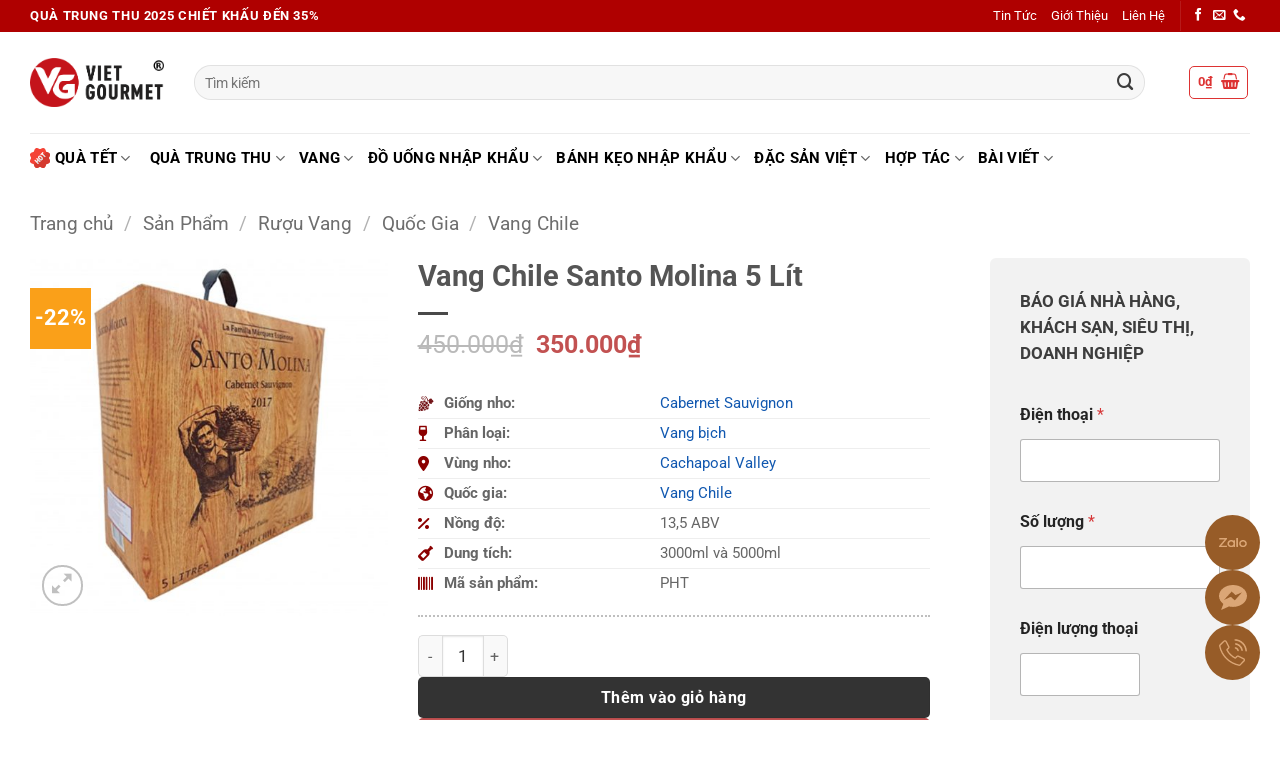

--- FILE ---
content_type: text/html; charset=UTF-8
request_url: https://vietgourmet.vn/vang-chile-santo-molina-5-lit/
body_size: 74086
content:
<!DOCTYPE html>
<html lang="vi" prefix="og: https://ogp.me/ns#" class="loading-site no-js">
<head><meta charset="UTF-8" /><script>if(navigator.userAgent.match(/MSIE|Internet Explorer/i)||navigator.userAgent.match(/Trident\/7\..*?rv:11/i)){var href=document.location.href;if(!href.match(/[?&]nowprocket/)){if(href.indexOf("?")==-1){if(href.indexOf("#")==-1){document.location.href=href+"?nowprocket=1"}else{document.location.href=href.replace("#","?nowprocket=1#")}}else{if(href.indexOf("#")==-1){document.location.href=href+"&nowprocket=1"}else{document.location.href=href.replace("#","&nowprocket=1#")}}}}</script><script>(()=>{class RocketLazyLoadScripts{constructor(){this.v="2.0.3",this.userEvents=["keydown","keyup","mousedown","mouseup","mousemove","mouseover","mouseenter","mouseout","mouseleave","touchmove","touchstart","touchend","touchcancel","wheel","click","dblclick","input","visibilitychange"],this.attributeEvents=["onblur","onclick","oncontextmenu","ondblclick","onfocus","onmousedown","onmouseenter","onmouseleave","onmousemove","onmouseout","onmouseover","onmouseup","onmousewheel","onscroll","onsubmit"]}async t(){this.i(),this.o(),/iP(ad|hone)/.test(navigator.userAgent)&&this.h(),this.u(),this.l(this),this.m(),this.k(this),this.p(this),this._(),await Promise.all([this.R(),this.L()]),this.lastBreath=Date.now(),this.S(this),this.P(),this.D(),this.O(),this.M(),await this.C(this.delayedScripts.normal),await this.C(this.delayedScripts.defer),await this.C(this.delayedScripts.async),this.F("domReady"),await this.T(),await this.j(),await this.I(),this.F("windowLoad"),await this.A(),window.dispatchEvent(new Event("rocket-allScriptsLoaded")),this.everythingLoaded=!0,this.lastTouchEnd&&await new Promise((t=>setTimeout(t,500-Date.now()+this.lastTouchEnd))),this.H(),this.F("all"),this.U(),this.W()}i(){this.CSPIssue=sessionStorage.getItem("rocketCSPIssue"),document.addEventListener("securitypolicyviolation",(t=>{this.CSPIssue||"script-src-elem"!==t.violatedDirective||"data"!==t.blockedURI||(this.CSPIssue=!0,sessionStorage.setItem("rocketCSPIssue",!0))}),{isRocket:!0})}o(){window.addEventListener("pageshow",(t=>{this.persisted=t.persisted,this.realWindowLoadedFired=!0}),{isRocket:!0}),window.addEventListener("pagehide",(()=>{this.onFirstUserAction=null}),{isRocket:!0})}h(){let t;function e(e){t=e}window.addEventListener("touchstart",e,{isRocket:!0}),window.addEventListener("touchend",(function i(o){Math.abs(o.changedTouches[0].pageX-t.changedTouches[0].pageX)<10&&Math.abs(o.changedTouches[0].pageY-t.changedTouches[0].pageY)<10&&o.timeStamp-t.timeStamp<200&&(o.target.dispatchEvent(new PointerEvent("click",{target:o.target,bubbles:!0,cancelable:!0,detail:1})),event.preventDefault(),window.removeEventListener("touchstart",e,{isRocket:!0}),window.removeEventListener("touchend",i,{isRocket:!0}))}),{isRocket:!0})}q(t){this.userActionTriggered||("mousemove"!==t.type||this.firstMousemoveIgnored?"keyup"===t.type||"mouseover"===t.type||"mouseout"===t.type||(this.userActionTriggered=!0,this.onFirstUserAction&&this.onFirstUserAction()):this.firstMousemoveIgnored=!0),"click"===t.type&&t.preventDefault(),this.savedUserEvents.length>0&&(t.stopPropagation(),t.stopImmediatePropagation()),"touchstart"===this.lastEvent&&"touchend"===t.type&&(this.lastTouchEnd=Date.now()),"click"===t.type&&(this.lastTouchEnd=0),this.lastEvent=t.type,this.savedUserEvents.push(t)}u(){this.savedUserEvents=[],this.userEventHandler=this.q.bind(this),this.userEvents.forEach((t=>window.addEventListener(t,this.userEventHandler,{passive:!1,isRocket:!0})))}U(){this.userEvents.forEach((t=>window.removeEventListener(t,this.userEventHandler,{passive:!1,isRocket:!0}))),this.savedUserEvents.forEach((t=>{t.target.dispatchEvent(new window[t.constructor.name](t.type,t))}))}m(){this.eventsMutationObserver=new MutationObserver((t=>{const e="return false";for(const i of t){if("attributes"===i.type){const t=i.target.getAttribute(i.attributeName);t&&t!==e&&(i.target.setAttribute("data-rocket-"+i.attributeName,t),i.target["rocket"+i.attributeName]=new Function("event",t),i.target.setAttribute(i.attributeName,e))}"childList"===i.type&&i.addedNodes.forEach((t=>{if(t.nodeType===Node.ELEMENT_NODE)for(const i of t.attributes)this.attributeEvents.includes(i.name)&&i.value&&""!==i.value&&(t.setAttribute("data-rocket-"+i.name,i.value),t["rocket"+i.name]=new Function("event",i.value),t.setAttribute(i.name,e))}))}})),this.eventsMutationObserver.observe(document,{subtree:!0,childList:!0,attributeFilter:this.attributeEvents})}H(){this.eventsMutationObserver.disconnect(),this.attributeEvents.forEach((t=>{document.querySelectorAll("[data-rocket-"+t+"]").forEach((e=>{e.setAttribute(t,e.getAttribute("data-rocket-"+t)),e.removeAttribute("data-rocket-"+t)}))}))}k(t){Object.defineProperty(HTMLElement.prototype,"onclick",{get(){return this.rocketonclick||null},set(e){this.rocketonclick=e,this.setAttribute(t.everythingLoaded?"onclick":"data-rocket-onclick","this.rocketonclick(event)")}})}S(t){function e(e,i){let o=e[i];e[i]=null,Object.defineProperty(e,i,{get:()=>o,set(s){t.everythingLoaded?o=s:e["rocket"+i]=o=s}})}e(document,"onreadystatechange"),e(window,"onload"),e(window,"onpageshow");try{Object.defineProperty(document,"readyState",{get:()=>t.rocketReadyState,set(e){t.rocketReadyState=e},configurable:!0}),document.readyState="loading"}catch(t){console.log("WPRocket DJE readyState conflict, bypassing")}}l(t){this.originalAddEventListener=EventTarget.prototype.addEventListener,this.originalRemoveEventListener=EventTarget.prototype.removeEventListener,this.savedEventListeners=[],EventTarget.prototype.addEventListener=function(e,i,o){o&&o.isRocket||!t.B(e,this)&&!t.userEvents.includes(e)||t.B(e,this)&&!t.userActionTriggered||e.startsWith("rocket-")||t.everythingLoaded?t.originalAddEventListener.call(this,e,i,o):t.savedEventListeners.push({target:this,remove:!1,type:e,func:i,options:o})},EventTarget.prototype.removeEventListener=function(e,i,o){o&&o.isRocket||!t.B(e,this)&&!t.userEvents.includes(e)||t.B(e,this)&&!t.userActionTriggered||e.startsWith("rocket-")||t.everythingLoaded?t.originalRemoveEventListener.call(this,e,i,o):t.savedEventListeners.push({target:this,remove:!0,type:e,func:i,options:o})}}F(t){"all"===t&&(EventTarget.prototype.addEventListener=this.originalAddEventListener,EventTarget.prototype.removeEventListener=this.originalRemoveEventListener),this.savedEventListeners=this.savedEventListeners.filter((e=>{let i=e.type,o=e.target||window;return"domReady"===t&&"DOMContentLoaded"!==i&&"readystatechange"!==i||("windowLoad"===t&&"load"!==i&&"readystatechange"!==i&&"pageshow"!==i||(this.B(i,o)&&(i="rocket-"+i),e.remove?o.removeEventListener(i,e.func,e.options):o.addEventListener(i,e.func,e.options),!1))}))}p(t){let e;function i(e){return t.everythingLoaded?e:e.split(" ").map((t=>"load"===t||t.startsWith("load.")?"rocket-jquery-load":t)).join(" ")}function o(o){function s(e){const s=o.fn[e];o.fn[e]=o.fn.init.prototype[e]=function(){return this[0]===window&&t.userActionTriggered&&("string"==typeof arguments[0]||arguments[0]instanceof String?arguments[0]=i(arguments[0]):"object"==typeof arguments[0]&&Object.keys(arguments[0]).forEach((t=>{const e=arguments[0][t];delete arguments[0][t],arguments[0][i(t)]=e}))),s.apply(this,arguments),this}}if(o&&o.fn&&!t.allJQueries.includes(o)){const e={DOMContentLoaded:[],"rocket-DOMContentLoaded":[]};for(const t in e)document.addEventListener(t,(()=>{e[t].forEach((t=>t()))}),{isRocket:!0});o.fn.ready=o.fn.init.prototype.ready=function(i){function s(){parseInt(o.fn.jquery)>2?setTimeout((()=>i.bind(document)(o))):i.bind(document)(o)}return t.realDomReadyFired?!t.userActionTriggered||t.fauxDomReadyFired?s():e["rocket-DOMContentLoaded"].push(s):e.DOMContentLoaded.push(s),o([])},s("on"),s("one"),s("off"),t.allJQueries.push(o)}e=o}t.allJQueries=[],o(window.jQuery),Object.defineProperty(window,"jQuery",{get:()=>e,set(t){o(t)}})}P(){const t=new Map;document.write=document.writeln=function(e){const i=document.currentScript,o=document.createRange(),s=i.parentElement;let n=t.get(i);void 0===n&&(n=i.nextSibling,t.set(i,n));const c=document.createDocumentFragment();o.setStart(c,0),c.appendChild(o.createContextualFragment(e)),s.insertBefore(c,n)}}async R(){return new Promise((t=>{this.userActionTriggered?t():this.onFirstUserAction=t}))}async L(){return new Promise((t=>{document.addEventListener("DOMContentLoaded",(()=>{this.realDomReadyFired=!0,t()}),{isRocket:!0})}))}async I(){return this.realWindowLoadedFired?Promise.resolve():new Promise((t=>{window.addEventListener("load",t,{isRocket:!0})}))}M(){this.pendingScripts=[];this.scriptsMutationObserver=new MutationObserver((t=>{for(const e of t)e.addedNodes.forEach((t=>{"SCRIPT"!==t.tagName||t.noModule||t.isWPRocket||this.pendingScripts.push({script:t,promise:new Promise((e=>{const i=()=>{const i=this.pendingScripts.findIndex((e=>e.script===t));i>=0&&this.pendingScripts.splice(i,1),e()};t.addEventListener("load",i,{isRocket:!0}),t.addEventListener("error",i,{isRocket:!0}),setTimeout(i,1e3)}))})}))})),this.scriptsMutationObserver.observe(document,{childList:!0,subtree:!0})}async j(){await this.J(),this.pendingScripts.length?(await this.pendingScripts[0].promise,await this.j()):this.scriptsMutationObserver.disconnect()}D(){this.delayedScripts={normal:[],async:[],defer:[]},document.querySelectorAll("script[type$=rocketlazyloadscript]").forEach((t=>{t.hasAttribute("data-rocket-src")?t.hasAttribute("async")&&!1!==t.async?this.delayedScripts.async.push(t):t.hasAttribute("defer")&&!1!==t.defer||"module"===t.getAttribute("data-rocket-type")?this.delayedScripts.defer.push(t):this.delayedScripts.normal.push(t):this.delayedScripts.normal.push(t)}))}async _(){await this.L();let t=[];document.querySelectorAll("script[type$=rocketlazyloadscript][data-rocket-src]").forEach((e=>{let i=e.getAttribute("data-rocket-src");if(i&&!i.startsWith("data:")){i.startsWith("//")&&(i=location.protocol+i);try{const o=new URL(i).origin;o!==location.origin&&t.push({src:o,crossOrigin:e.crossOrigin||"module"===e.getAttribute("data-rocket-type")})}catch(t){}}})),t=[...new Map(t.map((t=>[JSON.stringify(t),t]))).values()],this.N(t,"preconnect")}async $(t){if(await this.G(),!0!==t.noModule||!("noModule"in HTMLScriptElement.prototype))return new Promise((e=>{let i;function o(){(i||t).setAttribute("data-rocket-status","executed"),e()}try{if(navigator.userAgent.includes("Firefox/")||""===navigator.vendor||this.CSPIssue)i=document.createElement("script"),[...t.attributes].forEach((t=>{let e=t.nodeName;"type"!==e&&("data-rocket-type"===e&&(e="type"),"data-rocket-src"===e&&(e="src"),i.setAttribute(e,t.nodeValue))})),t.text&&(i.text=t.text),t.nonce&&(i.nonce=t.nonce),i.hasAttribute("src")?(i.addEventListener("load",o,{isRocket:!0}),i.addEventListener("error",(()=>{i.setAttribute("data-rocket-status","failed-network"),e()}),{isRocket:!0}),setTimeout((()=>{i.isConnected||e()}),1)):(i.text=t.text,o()),i.isWPRocket=!0,t.parentNode.replaceChild(i,t);else{const i=t.getAttribute("data-rocket-type"),s=t.getAttribute("data-rocket-src");i?(t.type=i,t.removeAttribute("data-rocket-type")):t.removeAttribute("type"),t.addEventListener("load",o,{isRocket:!0}),t.addEventListener("error",(i=>{this.CSPIssue&&i.target.src.startsWith("data:")?(console.log("WPRocket: CSP fallback activated"),t.removeAttribute("src"),this.$(t).then(e)):(t.setAttribute("data-rocket-status","failed-network"),e())}),{isRocket:!0}),s?(t.fetchPriority="high",t.removeAttribute("data-rocket-src"),t.src=s):t.src="data:text/javascript;base64,"+window.btoa(unescape(encodeURIComponent(t.text)))}}catch(i){t.setAttribute("data-rocket-status","failed-transform"),e()}}));t.setAttribute("data-rocket-status","skipped")}async C(t){const e=t.shift();return e?(e.isConnected&&await this.$(e),this.C(t)):Promise.resolve()}O(){this.N([...this.delayedScripts.normal,...this.delayedScripts.defer,...this.delayedScripts.async],"preload")}N(t,e){this.trash=this.trash||[];let i=!0;var o=document.createDocumentFragment();t.forEach((t=>{const s=t.getAttribute&&t.getAttribute("data-rocket-src")||t.src;if(s&&!s.startsWith("data:")){const n=document.createElement("link");n.href=s,n.rel=e,"preconnect"!==e&&(n.as="script",n.fetchPriority=i?"high":"low"),t.getAttribute&&"module"===t.getAttribute("data-rocket-type")&&(n.crossOrigin=!0),t.crossOrigin&&(n.crossOrigin=t.crossOrigin),t.integrity&&(n.integrity=t.integrity),t.nonce&&(n.nonce=t.nonce),o.appendChild(n),this.trash.push(n),i=!1}})),document.head.appendChild(o)}W(){this.trash.forEach((t=>t.remove()))}async T(){try{document.readyState="interactive"}catch(t){}this.fauxDomReadyFired=!0;try{await this.G(),document.dispatchEvent(new Event("rocket-readystatechange")),await this.G(),document.rocketonreadystatechange&&document.rocketonreadystatechange(),await this.G(),document.dispatchEvent(new Event("rocket-DOMContentLoaded")),await this.G(),window.dispatchEvent(new Event("rocket-DOMContentLoaded"))}catch(t){console.error(t)}}async A(){try{document.readyState="complete"}catch(t){}try{await this.G(),document.dispatchEvent(new Event("rocket-readystatechange")),await this.G(),document.rocketonreadystatechange&&document.rocketonreadystatechange(),await this.G(),window.dispatchEvent(new Event("rocket-load")),await this.G(),window.rocketonload&&window.rocketonload(),await this.G(),this.allJQueries.forEach((t=>t(window).trigger("rocket-jquery-load"))),await this.G();const t=new Event("rocket-pageshow");t.persisted=this.persisted,window.dispatchEvent(t),await this.G(),window.rocketonpageshow&&window.rocketonpageshow({persisted:this.persisted})}catch(t){console.error(t)}}async G(){Date.now()-this.lastBreath>45&&(await this.J(),this.lastBreath=Date.now())}async J(){return document.hidden?new Promise((t=>setTimeout(t))):new Promise((t=>requestAnimationFrame(t)))}B(t,e){return e===document&&"readystatechange"===t||(e===document&&"DOMContentLoaded"===t||(e===window&&"DOMContentLoaded"===t||(e===window&&"load"===t||e===window&&"pageshow"===t)))}static run(){(new RocketLazyLoadScripts).t()}}RocketLazyLoadScripts.run()})();</script>
	
	<link rel="profile" href="http://gmpg.org/xfn/11" />
	<link rel="pingback" href="" />

	<script type="rocketlazyloadscript">(function(html){html.className = html.className.replace(/\bno-js\b/,'js')})(document.documentElement);</script>
<meta name="viewport" content="width=device-width, initial-scale=1" />
<!-- Tối ưu hóa công cụ tìm kiếm bởi Rank Math - https://rankmath.com/ -->
<title>Vang Chile Santo Molina 5 Lít - 7 tặng 1 kèm quà</title>
<meta name="robots" content="follow, index, max-snippet:-1, max-video-preview:-1, max-image-preview:large"/>
<link rel="canonical" href="https://vietgourmet.vn/vang-chile-santo-molina-5-lit/" />
<meta property="og:locale" content="vi_VN" />
<meta property="og:type" content="product" />
<meta property="og:title" content="Vang Chile Santo Molina 5 Lít - 7 tặng 1 kèm quà" />
<meta property="og:url" content="https://vietgourmet.vn/vang-chile-santo-molina-5-lit/" />
<meta property="og:site_name" content="VietGourmet" />
<meta property="og:updated_time" content="2025-04-29T16:18:23+07:00" />
<meta property="og:image" content="https://vietgourmet.vn/wp-content/uploads/2023/10/Santo-Molina-5-Lit.jpg" />
<meta property="og:image:secure_url" content="https://vietgourmet.vn/wp-content/uploads/2023/10/Santo-Molina-5-Lit.jpg" />
<meta property="og:image:width" content="500" />
<meta property="og:image:height" content="500" />
<meta property="og:image:alt" content="Santo Molina 5 Lít" />
<meta property="og:image:type" content="image/jpeg" />
<meta property="product:price:amount" content="350000" />
<meta property="product:price:currency" content="VND" />
<meta property="product:availability" content="instock" />
<meta name="twitter:card" content="summary_large_image" />
<meta name="twitter:title" content="Vang Chile Santo Molina 5 Lít - 7 tặng 1 kèm quà" />
<meta name="twitter:image" content="https://vietgourmet.vn/wp-content/uploads/2023/10/Santo-Molina-5-Lit.jpg" />
<meta name="twitter:label1" content="Giá" />
<meta name="twitter:data1" content="350.000&#8363;" />
<meta name="twitter:label2" content="Tình trạng sẵn có" />
<meta name="twitter:data2" content="Còn hàng" />
<!-- /Plugin SEO WordPress Rank Math -->

<link rel='dns-prefetch' href='//www.googletagmanager.com' />

<link rel='prefetch' href='https://vietgourmet.vn/wp-content/themes/flatsome/assets/js/flatsome.js?ver=e2eddd6c228105dac048' />
<link rel='prefetch' href='https://vietgourmet.vn/wp-content/themes/flatsome/assets/js/chunk.slider.js?ver=3.20.4' />
<link rel='prefetch' href='https://vietgourmet.vn/wp-content/themes/flatsome/assets/js/chunk.popups.js?ver=3.20.4' />
<link rel='prefetch' href='https://vietgourmet.vn/wp-content/themes/flatsome/assets/js/chunk.tooltips.js?ver=3.20.4' />
<link rel='prefetch' href='https://vietgourmet.vn/wp-content/themes/flatsome/assets/js/woocommerce.js?ver=1c9be63d628ff7c3ff4c' />
<link rel="alternate" type="application/rss+xml" title="Dòng thông tin VietGourmet &raquo;" href="https://vietgourmet.vn/feed/" />
<link rel="alternate" type="application/rss+xml" title="VietGourmet &raquo; Dòng bình luận" href="https://vietgourmet.vn/comments/feed/" />
<link rel="preload" href="https://vietgourmet.vn/wp-content/uploads/2024/06/logo-vietgourmet.png" as="image" />
<link rel="alternate" title="oNhúng (JSON)" type="application/json+oembed" href="https://vietgourmet.vn/wp-json/oembed/1.0/embed?url=https%3A%2F%2Fvietgourmet.vn%2Fvang-chile-santo-molina-5-lit%2F" />
<link rel="alternate" title="oNhúng (XML)" type="text/xml+oembed" href="https://vietgourmet.vn/wp-json/oembed/1.0/embed?url=https%3A%2F%2Fvietgourmet.vn%2Fvang-chile-santo-molina-5-lit%2F&#038;format=xml" />
<style id='wp-img-auto-sizes-contain-inline-css' type='text/css'>
img:is([sizes=auto i],[sizes^="auto," i]){contain-intrinsic-size:3000px 1500px}
/*# sourceURL=wp-img-auto-sizes-contain-inline-css */
</style>
<style id='wp-block-library-inline-css' type='text/css'>
:root{--wp-block-synced-color:#7a00df;--wp-block-synced-color--rgb:122,0,223;--wp-bound-block-color:var(--wp-block-synced-color);--wp-editor-canvas-background:#ddd;--wp-admin-theme-color:#007cba;--wp-admin-theme-color--rgb:0,124,186;--wp-admin-theme-color-darker-10:#006ba1;--wp-admin-theme-color-darker-10--rgb:0,107,160.5;--wp-admin-theme-color-darker-20:#005a87;--wp-admin-theme-color-darker-20--rgb:0,90,135;--wp-admin-border-width-focus:2px}@media (min-resolution:192dpi){:root{--wp-admin-border-width-focus:1.5px}}.wp-element-button{cursor:pointer}:root .has-very-light-gray-background-color{background-color:#eee}:root .has-very-dark-gray-background-color{background-color:#313131}:root .has-very-light-gray-color{color:#eee}:root .has-very-dark-gray-color{color:#313131}:root .has-vivid-green-cyan-to-vivid-cyan-blue-gradient-background{background:linear-gradient(135deg,#00d084,#0693e3)}:root .has-purple-crush-gradient-background{background:linear-gradient(135deg,#34e2e4,#4721fb 50%,#ab1dfe)}:root .has-hazy-dawn-gradient-background{background:linear-gradient(135deg,#faaca8,#dad0ec)}:root .has-subdued-olive-gradient-background{background:linear-gradient(135deg,#fafae1,#67a671)}:root .has-atomic-cream-gradient-background{background:linear-gradient(135deg,#fdd79a,#004a59)}:root .has-nightshade-gradient-background{background:linear-gradient(135deg,#330968,#31cdcf)}:root .has-midnight-gradient-background{background:linear-gradient(135deg,#020381,#2874fc)}:root{--wp--preset--font-size--normal:16px;--wp--preset--font-size--huge:42px}.has-regular-font-size{font-size:1em}.has-larger-font-size{font-size:2.625em}.has-normal-font-size{font-size:var(--wp--preset--font-size--normal)}.has-huge-font-size{font-size:var(--wp--preset--font-size--huge)}.has-text-align-center{text-align:center}.has-text-align-left{text-align:left}.has-text-align-right{text-align:right}.has-fit-text{white-space:nowrap!important}#end-resizable-editor-section{display:none}.aligncenter{clear:both}.items-justified-left{justify-content:flex-start}.items-justified-center{justify-content:center}.items-justified-right{justify-content:flex-end}.items-justified-space-between{justify-content:space-between}.screen-reader-text{border:0;clip-path:inset(50%);height:1px;margin:-1px;overflow:hidden;padding:0;position:absolute;width:1px;word-wrap:normal!important}.screen-reader-text:focus{background-color:#ddd;clip-path:none;color:#444;display:block;font-size:1em;height:auto;left:5px;line-height:normal;padding:15px 23px 14px;text-decoration:none;top:5px;width:auto;z-index:100000}html :where(.has-border-color){border-style:solid}html :where([style*=border-top-color]){border-top-style:solid}html :where([style*=border-right-color]){border-right-style:solid}html :where([style*=border-bottom-color]){border-bottom-style:solid}html :where([style*=border-left-color]){border-left-style:solid}html :where([style*=border-width]){border-style:solid}html :where([style*=border-top-width]){border-top-style:solid}html :where([style*=border-right-width]){border-right-style:solid}html :where([style*=border-bottom-width]){border-bottom-style:solid}html :where([style*=border-left-width]){border-left-style:solid}html :where(img[class*=wp-image-]){height:auto;max-width:100%}:where(figure){margin:0 0 1em}html :where(.is-position-sticky){--wp-admin--admin-bar--position-offset:var(--wp-admin--admin-bar--height,0px)}@media screen and (max-width:600px){html :where(.is-position-sticky){--wp-admin--admin-bar--position-offset:0px}}

/*# sourceURL=wp-block-library-inline-css */
</style><link data-minify="1" rel='stylesheet' id='wc-blocks-style-css' href='https://vietgourmet.vn/wp-content/cache/min/1/wp-content/plugins/woocommerce/assets/client/blocks/wc-blocks.css?ver=1765781762' type='text/css' media='all' />
<style id='global-styles-inline-css' type='text/css'>
:root{--wp--preset--aspect-ratio--square: 1;--wp--preset--aspect-ratio--4-3: 4/3;--wp--preset--aspect-ratio--3-4: 3/4;--wp--preset--aspect-ratio--3-2: 3/2;--wp--preset--aspect-ratio--2-3: 2/3;--wp--preset--aspect-ratio--16-9: 16/9;--wp--preset--aspect-ratio--9-16: 9/16;--wp--preset--color--black: #000000;--wp--preset--color--cyan-bluish-gray: #abb8c3;--wp--preset--color--white: #ffffff;--wp--preset--color--pale-pink: #f78da7;--wp--preset--color--vivid-red: #cf2e2e;--wp--preset--color--luminous-vivid-orange: #ff6900;--wp--preset--color--luminous-vivid-amber: #fcb900;--wp--preset--color--light-green-cyan: #7bdcb5;--wp--preset--color--vivid-green-cyan: #00d084;--wp--preset--color--pale-cyan-blue: #8ed1fc;--wp--preset--color--vivid-cyan-blue: #0693e3;--wp--preset--color--vivid-purple: #9b51e0;--wp--preset--color--primary: #c25151;--wp--preset--color--secondary: #fe9705;--wp--preset--color--success: #7a9c59;--wp--preset--color--alert: #0a0a0a;--wp--preset--gradient--vivid-cyan-blue-to-vivid-purple: linear-gradient(135deg,rgb(6,147,227) 0%,rgb(155,81,224) 100%);--wp--preset--gradient--light-green-cyan-to-vivid-green-cyan: linear-gradient(135deg,rgb(122,220,180) 0%,rgb(0,208,130) 100%);--wp--preset--gradient--luminous-vivid-amber-to-luminous-vivid-orange: linear-gradient(135deg,rgb(252,185,0) 0%,rgb(255,105,0) 100%);--wp--preset--gradient--luminous-vivid-orange-to-vivid-red: linear-gradient(135deg,rgb(255,105,0) 0%,rgb(207,46,46) 100%);--wp--preset--gradient--very-light-gray-to-cyan-bluish-gray: linear-gradient(135deg,rgb(238,238,238) 0%,rgb(169,184,195) 100%);--wp--preset--gradient--cool-to-warm-spectrum: linear-gradient(135deg,rgb(74,234,220) 0%,rgb(151,120,209) 20%,rgb(207,42,186) 40%,rgb(238,44,130) 60%,rgb(251,105,98) 80%,rgb(254,248,76) 100%);--wp--preset--gradient--blush-light-purple: linear-gradient(135deg,rgb(255,206,236) 0%,rgb(152,150,240) 100%);--wp--preset--gradient--blush-bordeaux: linear-gradient(135deg,rgb(254,205,165) 0%,rgb(254,45,45) 50%,rgb(107,0,62) 100%);--wp--preset--gradient--luminous-dusk: linear-gradient(135deg,rgb(255,203,112) 0%,rgb(199,81,192) 50%,rgb(65,88,208) 100%);--wp--preset--gradient--pale-ocean: linear-gradient(135deg,rgb(255,245,203) 0%,rgb(182,227,212) 50%,rgb(51,167,181) 100%);--wp--preset--gradient--electric-grass: linear-gradient(135deg,rgb(202,248,128) 0%,rgb(113,206,126) 100%);--wp--preset--gradient--midnight: linear-gradient(135deg,rgb(2,3,129) 0%,rgb(40,116,252) 100%);--wp--preset--font-size--small: 13px;--wp--preset--font-size--medium: 20px;--wp--preset--font-size--large: 36px;--wp--preset--font-size--x-large: 42px;--wp--preset--spacing--20: 0.44rem;--wp--preset--spacing--30: 0.67rem;--wp--preset--spacing--40: 1rem;--wp--preset--spacing--50: 1.5rem;--wp--preset--spacing--60: 2.25rem;--wp--preset--spacing--70: 3.38rem;--wp--preset--spacing--80: 5.06rem;--wp--preset--shadow--natural: 6px 6px 9px rgba(0, 0, 0, 0.2);--wp--preset--shadow--deep: 12px 12px 50px rgba(0, 0, 0, 0.4);--wp--preset--shadow--sharp: 6px 6px 0px rgba(0, 0, 0, 0.2);--wp--preset--shadow--outlined: 6px 6px 0px -3px rgb(255, 255, 255), 6px 6px rgb(0, 0, 0);--wp--preset--shadow--crisp: 6px 6px 0px rgb(0, 0, 0);}:where(body) { margin: 0; }.wp-site-blocks > .alignleft { float: left; margin-right: 2em; }.wp-site-blocks > .alignright { float: right; margin-left: 2em; }.wp-site-blocks > .aligncenter { justify-content: center; margin-left: auto; margin-right: auto; }:where(.is-layout-flex){gap: 0.5em;}:where(.is-layout-grid){gap: 0.5em;}.is-layout-flow > .alignleft{float: left;margin-inline-start: 0;margin-inline-end: 2em;}.is-layout-flow > .alignright{float: right;margin-inline-start: 2em;margin-inline-end: 0;}.is-layout-flow > .aligncenter{margin-left: auto !important;margin-right: auto !important;}.is-layout-constrained > .alignleft{float: left;margin-inline-start: 0;margin-inline-end: 2em;}.is-layout-constrained > .alignright{float: right;margin-inline-start: 2em;margin-inline-end: 0;}.is-layout-constrained > .aligncenter{margin-left: auto !important;margin-right: auto !important;}.is-layout-constrained > :where(:not(.alignleft):not(.alignright):not(.alignfull)){margin-left: auto !important;margin-right: auto !important;}body .is-layout-flex{display: flex;}.is-layout-flex{flex-wrap: wrap;align-items: center;}.is-layout-flex > :is(*, div){margin: 0;}body .is-layout-grid{display: grid;}.is-layout-grid > :is(*, div){margin: 0;}body{padding-top: 0px;padding-right: 0px;padding-bottom: 0px;padding-left: 0px;}a:where(:not(.wp-element-button)){text-decoration: none;}:root :where(.wp-element-button, .wp-block-button__link){background-color: #32373c;border-width: 0;color: #fff;font-family: inherit;font-size: inherit;font-style: inherit;font-weight: inherit;letter-spacing: inherit;line-height: inherit;padding-top: calc(0.667em + 2px);padding-right: calc(1.333em + 2px);padding-bottom: calc(0.667em + 2px);padding-left: calc(1.333em + 2px);text-decoration: none;text-transform: inherit;}.has-black-color{color: var(--wp--preset--color--black) !important;}.has-cyan-bluish-gray-color{color: var(--wp--preset--color--cyan-bluish-gray) !important;}.has-white-color{color: var(--wp--preset--color--white) !important;}.has-pale-pink-color{color: var(--wp--preset--color--pale-pink) !important;}.has-vivid-red-color{color: var(--wp--preset--color--vivid-red) !important;}.has-luminous-vivid-orange-color{color: var(--wp--preset--color--luminous-vivid-orange) !important;}.has-luminous-vivid-amber-color{color: var(--wp--preset--color--luminous-vivid-amber) !important;}.has-light-green-cyan-color{color: var(--wp--preset--color--light-green-cyan) !important;}.has-vivid-green-cyan-color{color: var(--wp--preset--color--vivid-green-cyan) !important;}.has-pale-cyan-blue-color{color: var(--wp--preset--color--pale-cyan-blue) !important;}.has-vivid-cyan-blue-color{color: var(--wp--preset--color--vivid-cyan-blue) !important;}.has-vivid-purple-color{color: var(--wp--preset--color--vivid-purple) !important;}.has-primary-color{color: var(--wp--preset--color--primary) !important;}.has-secondary-color{color: var(--wp--preset--color--secondary) !important;}.has-success-color{color: var(--wp--preset--color--success) !important;}.has-alert-color{color: var(--wp--preset--color--alert) !important;}.has-black-background-color{background-color: var(--wp--preset--color--black) !important;}.has-cyan-bluish-gray-background-color{background-color: var(--wp--preset--color--cyan-bluish-gray) !important;}.has-white-background-color{background-color: var(--wp--preset--color--white) !important;}.has-pale-pink-background-color{background-color: var(--wp--preset--color--pale-pink) !important;}.has-vivid-red-background-color{background-color: var(--wp--preset--color--vivid-red) !important;}.has-luminous-vivid-orange-background-color{background-color: var(--wp--preset--color--luminous-vivid-orange) !important;}.has-luminous-vivid-amber-background-color{background-color: var(--wp--preset--color--luminous-vivid-amber) !important;}.has-light-green-cyan-background-color{background-color: var(--wp--preset--color--light-green-cyan) !important;}.has-vivid-green-cyan-background-color{background-color: var(--wp--preset--color--vivid-green-cyan) !important;}.has-pale-cyan-blue-background-color{background-color: var(--wp--preset--color--pale-cyan-blue) !important;}.has-vivid-cyan-blue-background-color{background-color: var(--wp--preset--color--vivid-cyan-blue) !important;}.has-vivid-purple-background-color{background-color: var(--wp--preset--color--vivid-purple) !important;}.has-primary-background-color{background-color: var(--wp--preset--color--primary) !important;}.has-secondary-background-color{background-color: var(--wp--preset--color--secondary) !important;}.has-success-background-color{background-color: var(--wp--preset--color--success) !important;}.has-alert-background-color{background-color: var(--wp--preset--color--alert) !important;}.has-black-border-color{border-color: var(--wp--preset--color--black) !important;}.has-cyan-bluish-gray-border-color{border-color: var(--wp--preset--color--cyan-bluish-gray) !important;}.has-white-border-color{border-color: var(--wp--preset--color--white) !important;}.has-pale-pink-border-color{border-color: var(--wp--preset--color--pale-pink) !important;}.has-vivid-red-border-color{border-color: var(--wp--preset--color--vivid-red) !important;}.has-luminous-vivid-orange-border-color{border-color: var(--wp--preset--color--luminous-vivid-orange) !important;}.has-luminous-vivid-amber-border-color{border-color: var(--wp--preset--color--luminous-vivid-amber) !important;}.has-light-green-cyan-border-color{border-color: var(--wp--preset--color--light-green-cyan) !important;}.has-vivid-green-cyan-border-color{border-color: var(--wp--preset--color--vivid-green-cyan) !important;}.has-pale-cyan-blue-border-color{border-color: var(--wp--preset--color--pale-cyan-blue) !important;}.has-vivid-cyan-blue-border-color{border-color: var(--wp--preset--color--vivid-cyan-blue) !important;}.has-vivid-purple-border-color{border-color: var(--wp--preset--color--vivid-purple) !important;}.has-primary-border-color{border-color: var(--wp--preset--color--primary) !important;}.has-secondary-border-color{border-color: var(--wp--preset--color--secondary) !important;}.has-success-border-color{border-color: var(--wp--preset--color--success) !important;}.has-alert-border-color{border-color: var(--wp--preset--color--alert) !important;}.has-vivid-cyan-blue-to-vivid-purple-gradient-background{background: var(--wp--preset--gradient--vivid-cyan-blue-to-vivid-purple) !important;}.has-light-green-cyan-to-vivid-green-cyan-gradient-background{background: var(--wp--preset--gradient--light-green-cyan-to-vivid-green-cyan) !important;}.has-luminous-vivid-amber-to-luminous-vivid-orange-gradient-background{background: var(--wp--preset--gradient--luminous-vivid-amber-to-luminous-vivid-orange) !important;}.has-luminous-vivid-orange-to-vivid-red-gradient-background{background: var(--wp--preset--gradient--luminous-vivid-orange-to-vivid-red) !important;}.has-very-light-gray-to-cyan-bluish-gray-gradient-background{background: var(--wp--preset--gradient--very-light-gray-to-cyan-bluish-gray) !important;}.has-cool-to-warm-spectrum-gradient-background{background: var(--wp--preset--gradient--cool-to-warm-spectrum) !important;}.has-blush-light-purple-gradient-background{background: var(--wp--preset--gradient--blush-light-purple) !important;}.has-blush-bordeaux-gradient-background{background: var(--wp--preset--gradient--blush-bordeaux) !important;}.has-luminous-dusk-gradient-background{background: var(--wp--preset--gradient--luminous-dusk) !important;}.has-pale-ocean-gradient-background{background: var(--wp--preset--gradient--pale-ocean) !important;}.has-electric-grass-gradient-background{background: var(--wp--preset--gradient--electric-grass) !important;}.has-midnight-gradient-background{background: var(--wp--preset--gradient--midnight) !important;}.has-small-font-size{font-size: var(--wp--preset--font-size--small) !important;}.has-medium-font-size{font-size: var(--wp--preset--font-size--medium) !important;}.has-large-font-size{font-size: var(--wp--preset--font-size--large) !important;}.has-x-large-font-size{font-size: var(--wp--preset--font-size--x-large) !important;}
/*# sourceURL=global-styles-inline-css */
</style>

<style id='age-gate-custom-inline-css' type='text/css'>
:root{--ag-background-color: rgba(0,0,0,0.8);--ag-background-image: var(--wpr-bg-1f00ed2b-64ab-4594-949f-a157b203c0fa);--ag-background-image-position: center center;--ag-background-image-opacity: 1;--ag-form-background: rgba(255,255,255,1);--ag-text-color: #000000;--ag-blur: 5px;}
/*# sourceURL=age-gate-custom-inline-css */
</style>
<link data-minify="1" rel='stylesheet' id='age-gate-css' href='https://vietgourmet.vn/wp-content/cache/min/1/wp-content/plugins/age-gate/dist/main.css?ver=1765781762' type='text/css' media='all' />
<style id='age-gate-options-inline-css' type='text/css'>
:root{--ag-background-color: rgba(0,0,0,0.8);--ag-background-image: var(--wpr-bg-097a0ed8-72ee-4cd8-801c-c552866d77e4);--ag-background-image-position: center center;--ag-background-image-opacity: 1;--ag-form-background: rgba(255,255,255,1);--ag-text-color: #000000;--ag-blur: 5px;}
/*# sourceURL=age-gate-options-inline-css */
</style>
<link rel='stylesheet' id='saswp-rf-style-css' href='https://vietgourmet.vn/wp-content/plugins/schema-and-structured-data-for-wp/admin_section/css/saswp-review-feature-front.min.css?ver=1.54' type='text/css' media='all' />
<link data-minify="1" rel='stylesheet' id='dashicons-css' href='https://vietgourmet.vn/wp-content/cache/min/1/wp-includes/css/dashicons.min.css?ver=1765781762' type='text/css' media='all' />
<link rel='stylesheet' id='saswp-frontend-css-css' href='https://vietgourmet.vn/wp-content/plugins/schema-and-structured-data-for-wp/admin_section/css/saswp-frontend.min.css?ver=1.54' type='text/css' media='all' />
<link rel='stylesheet' id='jquery-rateyo-min-css-css' href='https://vietgourmet.vn/wp-content/plugins/schema-and-structured-data-for-wp/admin_section/css/jquery.rateyo.min.css?ver=1.54' type='text/css' media='all' />
<link rel='stylesheet' id='photoswipe-css' href='https://vietgourmet.vn/wp-content/cache/background-css/1/vietgourmet.vn/wp-content/plugins/woocommerce/assets/css/photoswipe/photoswipe.min.css?ver=10.4.3&wpr_t=1768422776' type='text/css' media='all' />
<link rel='stylesheet' id='photoswipe-default-skin-css' href='https://vietgourmet.vn/wp-content/cache/background-css/1/vietgourmet.vn/wp-content/plugins/woocommerce/assets/css/photoswipe/default-skin/default-skin.min.css?ver=10.4.3&wpr_t=1768422776' type='text/css' media='all' />
<style id='woocommerce-inline-inline-css' type='text/css'>
.woocommerce form .form-row .required { visibility: visible; }
/*# sourceURL=woocommerce-inline-inline-css */
</style>
<link data-minify="1" rel='stylesheet' id='flatsome-swatches-frontend-css' href='https://vietgourmet.vn/wp-content/cache/min/1/wp-content/themes/flatsome/assets/css/extensions/flatsome-swatches-frontend.css?ver=1765781762' type='text/css' media='all' />
<link data-minify="1" rel='stylesheet' id='flatsome-main-css' href='https://vietgourmet.vn/wp-content/cache/background-css/1/vietgourmet.vn/wp-content/cache/min/1/wp-content/themes/flatsome/assets/css/flatsome.css?ver=1765781762&wpr_t=1768422776' type='text/css' media='all' />
<style id='flatsome-main-inline-css' type='text/css'>
@font-face {
				font-family: "fl-icons";
				font-display: block;
				src: url(https://vietgourmet.vn/wp-content/themes/flatsome/assets/css/icons/fl-icons.eot?v=3.20.4);
				src:
					url(https://vietgourmet.vn/wp-content/themes/flatsome/assets/css/icons/fl-icons.eot#iefix?v=3.20.4) format("embedded-opentype"),
					url(https://vietgourmet.vn/wp-content/themes/flatsome/assets/css/icons/fl-icons.woff2?v=3.20.4) format("woff2"),
					url(https://vietgourmet.vn/wp-content/themes/flatsome/assets/css/icons/fl-icons.ttf?v=3.20.4) format("truetype"),
					url(https://vietgourmet.vn/wp-content/themes/flatsome/assets/css/icons/fl-icons.woff?v=3.20.4) format("woff"),
					url(https://vietgourmet.vn/wp-content/themes/flatsome/assets/css/icons/fl-icons.svg?v=3.20.4#fl-icons) format("svg");
			}
/*# sourceURL=flatsome-main-inline-css */
</style>
<link data-minify="1" rel='stylesheet' id='flatsome-shop-css' href='https://vietgourmet.vn/wp-content/cache/min/1/wp-content/themes/flatsome/assets/css/flatsome-shop.css?ver=1765781762' type='text/css' media='all' />
<link data-minify="1" rel='stylesheet' id='flatsome-style-css' href='https://vietgourmet.vn/wp-content/cache/min/1/wp-content/themes/viet-gourmet/style.css?ver=1765781762' type='text/css' media='all' />
<script type="rocketlazyloadscript" data-rocket-type="text/javascript" data-rocket-src="https://vietgourmet.vn/wp-includes/js/jquery/jquery.min.js?ver=3.7.1" id="jquery-core-js" data-rocket-defer defer></script>
<script type="rocketlazyloadscript" data-rocket-type="text/javascript" data-rocket-src="https://vietgourmet.vn/wp-includes/js/jquery/jquery-migrate.min.js?ver=3.4.1" id="jquery-migrate-js" data-rocket-defer defer></script>
<script type="rocketlazyloadscript" data-rocket-type="text/javascript" data-rocket-src="https://vietgourmet.vn/wp-content/plugins/woocommerce/assets/js/jquery-blockui/jquery.blockUI.min.js?ver=2.7.0-wc.10.4.3" id="wc-jquery-blockui-js" data-wp-strategy="defer" data-rocket-defer defer></script>
<script type="text/javascript" id="wc-add-to-cart-js-extra">
/* <![CDATA[ */
var wc_add_to_cart_params = {"ajax_url":"/wp-admin/admin-ajax.php","wc_ajax_url":"/?wc-ajax=%%endpoint%%","i18n_view_cart":"Xem gi\u1ecf h\u00e0ng","cart_url":"https://vietgourmet.vn/gio-hang/","is_cart":"","cart_redirect_after_add":"no"};
//# sourceURL=wc-add-to-cart-js-extra
/* ]]> */
</script>
<script type="rocketlazyloadscript" data-rocket-type="text/javascript" data-rocket-src="https://vietgourmet.vn/wp-content/plugins/woocommerce/assets/js/frontend/add-to-cart.min.js?ver=10.4.3" id="wc-add-to-cart-js" defer="defer" data-wp-strategy="defer"></script>
<script type="rocketlazyloadscript" data-rocket-type="text/javascript" data-rocket-src="https://vietgourmet.vn/wp-content/plugins/woocommerce/assets/js/photoswipe/photoswipe.min.js?ver=4.1.1-wc.10.4.3" id="wc-photoswipe-js" defer="defer" data-wp-strategy="defer"></script>
<script type="rocketlazyloadscript" data-rocket-type="text/javascript" data-rocket-src="https://vietgourmet.vn/wp-content/plugins/woocommerce/assets/js/photoswipe/photoswipe-ui-default.min.js?ver=4.1.1-wc.10.4.3" id="wc-photoswipe-ui-default-js" defer="defer" data-wp-strategy="defer"></script>
<script type="text/javascript" id="wc-single-product-js-extra">
/* <![CDATA[ */
var wc_single_product_params = {"i18n_required_rating_text":"Vui l\u00f2ng ch\u1ecdn m\u1ed9t m\u1ee9c \u0111\u00e1nh gi\u00e1","i18n_rating_options":["1 tr\u00ean 5 sao","2 tr\u00ean 5 sao","3 tr\u00ean 5 sao","4 tr\u00ean 5 sao","5 tr\u00ean 5 sao"],"i18n_product_gallery_trigger_text":"Xem th\u01b0 vi\u1ec7n \u1ea3nh to\u00e0n m\u00e0n h\u00ecnh","review_rating_required":"no","flexslider":{"rtl":false,"animation":"slide","smoothHeight":true,"directionNav":false,"controlNav":"thumbnails","slideshow":false,"animationSpeed":500,"animationLoop":false,"allowOneSlide":false},"zoom_enabled":"","zoom_options":[],"photoswipe_enabled":"1","photoswipe_options":{"shareEl":false,"closeOnScroll":false,"history":false,"hideAnimationDuration":0,"showAnimationDuration":0},"flexslider_enabled":""};
//# sourceURL=wc-single-product-js-extra
/* ]]> */
</script>
<script type="rocketlazyloadscript" data-rocket-type="text/javascript" data-rocket-src="https://vietgourmet.vn/wp-content/plugins/woocommerce/assets/js/frontend/single-product.min.js?ver=10.4.3" id="wc-single-product-js" defer="defer" data-wp-strategy="defer"></script>
<script type="rocketlazyloadscript" data-rocket-type="text/javascript" data-rocket-src="https://vietgourmet.vn/wp-content/plugins/woocommerce/assets/js/js-cookie/js.cookie.min.js?ver=2.1.4-wc.10.4.3" id="wc-js-cookie-js" data-wp-strategy="defer" data-rocket-defer defer></script>

<!-- Đoạn mã Google tag (gtag.js) được thêm bởi Site Kit -->
<!-- Đoạn mã Google Analytics được thêm bởi Site Kit -->
<!-- Đoạn mã Google Ads được thêm bởi Site Kit -->
<script type="rocketlazyloadscript" data-rocket-type="text/javascript" data-rocket-src="https://www.googletagmanager.com/gtag/js?id=GT-PLT58XG" id="google_gtagjs-js" async></script>
<script type="rocketlazyloadscript" data-rocket-type="text/javascript" id="google_gtagjs-js-after">
/* <![CDATA[ */
window.dataLayer = window.dataLayer || [];function gtag(){dataLayer.push(arguments);}
gtag("set","linker",{"domains":["vietgourmet.vn"]});
gtag("js", new Date());
gtag("set", "developer_id.dZTNiMT", true);
gtag("config", "GT-PLT58XG", {"googlesitekit_post_type":"product"});
gtag("config", "AW-11450786931");
 window._googlesitekit = window._googlesitekit || {}; window._googlesitekit.throttledEvents = []; window._googlesitekit.gtagEvent = (name, data) => { var key = JSON.stringify( { name, data } ); if ( !! window._googlesitekit.throttledEvents[ key ] ) { return; } window._googlesitekit.throttledEvents[ key ] = true; setTimeout( () => { delete window._googlesitekit.throttledEvents[ key ]; }, 5 ); gtag( "event", name, { ...data, event_source: "site-kit" } ); }; 
//# sourceURL=google_gtagjs-js-after
/* ]]> */
</script>
<link rel="https://api.w.org/" href="https://vietgourmet.vn/wp-json/" /><link rel="alternate" title="JSON" type="application/json" href="https://vietgourmet.vn/wp-json/wp/v2/product/21562" /><link rel="EditURI" type="application/rsd+xml" title="RSD" href="https://vietgourmet.vn/xmlrpc.php?rsd" />
<meta name="generator" content="WordPress 6.9" />
<meta name="generator" content="WooCommerce 10.4.3" />
<link rel='shortlink' href='https://vietgourmet.vn/?p=21562' />
<meta name="generator" content="Site Kit by Google 1.170.0" /><style>.woocommerce-product-gallery{ opacity: 1 !important; }</style><!-- Google Tag Manager -->
<script type="rocketlazyloadscript">(function(w,d,s,l,i){w[l]=w[l]||[];w[l].push({'gtm.start':
new Date().getTime(),event:'gtm.js'});var f=d.getElementsByTagName(s)[0],
j=d.createElement(s),dl=l!='dataLayer'?'&l='+l:'';j.async=true;j.src=
'https://www.googletagmanager.com/gtm.js?id='+i+dl;f.parentNode.insertBefore(j,f);
})(window,document,'script','dataLayer','GTM-NPFGDSVW');</script>
<!-- End Google Tag Manager -->



</script>
<meta name="p:domain_verify" content="71410a2cd261b919b33bebd1fd2e8739"/>

<meta name='dmca-site-verification' content='bEkrWUJoVnVUWEV3eWJoYlpodU5oUT090' />

<meta name="cystack-verification" content="af6bf971079689bad51147f0d1bded21"/>

<meta name="google-site-verification" content="JIpNclj_mVq25dyigFL8LiPshjbLADwPf6iTGom5A9Q" />


	<noscript><style>.woocommerce-product-gallery{ opacity: 1 !important; }</style></noscript>
	<link rel="icon" href="https://vietgourmet.vn/wp-content/uploads/2023/08/cropped-Logo-icon-vietgourmet-32x32.png" sizes="32x32" />
<link rel="icon" href="https://vietgourmet.vn/wp-content/uploads/2023/08/cropped-Logo-icon-vietgourmet-192x192.png" sizes="192x192" />
<link rel="apple-touch-icon" href="https://vietgourmet.vn/wp-content/uploads/2023/08/cropped-Logo-icon-vietgourmet-180x180.png" />
<meta name="msapplication-TileImage" content="https://vietgourmet.vn/wp-content/uploads/2023/08/cropped-Logo-icon-vietgourmet-270x270.png" />
<style id="custom-css" type="text/css">:root {--primary-color: #c25151;--fs-color-primary: #c25151;--fs-color-secondary: #fe9705;--fs-color-success: #7a9c59;--fs-color-alert: #0a0a0a;--fs-color-base: #3d3d3d;--fs-experimental-link-color: #1158b0;--fs-experimental-link-color-hover: #b93131;}.tooltipster-base {--tooltip-color: #fff;--tooltip-bg-color: #000;}.off-canvas-right .mfp-content, .off-canvas-left .mfp-content {--drawer-width: 300px;}.off-canvas .mfp-content.off-canvas-cart {--drawer-width: 360px;}html{background-color:#ffffff!important;}.container-width, .full-width .ubermenu-nav, .container, .row{max-width: 1250px}.row.row-collapse{max-width: 1220px}.row.row-small{max-width: 1242.5px}.row.row-large{max-width: 1280px}.sticky-add-to-cart--active, #wrapper,#main,#main.dark{background-color: #ffffff}.header-main{height: 101px}#logo img{max-height: 101px}#logo{width:134px;}#logo img{padding:10px 0;}.header-bottom{min-height: 18px}.header-top{min-height: 32px}.transparent .header-main{height: 30px}.transparent #logo img{max-height: 30px}.has-transparent + .page-title:first-of-type,.has-transparent + #main > .page-title,.has-transparent + #main > div > .page-title,.has-transparent + #main .page-header-wrapper:first-of-type .page-title{padding-top: 110px;}.header.show-on-scroll,.stuck .header-main{height:70px!important}.stuck #logo img{max-height: 70px!important}.search-form{ width: 96%;}.header-bg-color {background-color: rgba(255,255,255,0.9)}.header-bottom {background-color: rgba(241,241,241,0)}.top-bar-nav > li > a{line-height: 16px }.header-main .nav > li > a{line-height: 16px }.stuck .header-main .nav > li > a{line-height: 50px }.header-bottom-nav > li > a{line-height: 30px }@media (max-width: 549px) {.header-main{height: 55px}#logo img{max-height: 55px}}.main-menu-overlay{background-color: #ffffff}.nav-dropdown{border-radius:5px}.nav-dropdown{font-size:100%}.header-top{background-color:#af0000!important;}body{font-size: 105%;}@media screen and (max-width: 549px){body{font-size: 105%;}}body{font-family: Roboto, sans-serif;}body {font-weight: 400;font-style: normal;}.nav > li > a {font-family: Roboto, sans-serif;}.mobile-sidebar-levels-2 .nav > li > ul > li > a {font-family: Roboto, sans-serif;}.nav > li > a,.mobile-sidebar-levels-2 .nav > li > ul > li > a {font-weight: 700;font-style: normal;}h1,h2,h3,h4,h5,h6,.heading-font, .off-canvas-center .nav-sidebar.nav-vertical > li > a{font-family: Roboto, sans-serif;}h1,h2,h3,h4,h5,h6,.heading-font,.banner h1,.banner h2 {font-weight: 700;font-style: normal;}.alt-font{font-family: "Dancing Script", sans-serif;}.alt-font {font-weight: 400!important;font-style: normal!important;}.breadcrumbs{text-transform: none;}button,.button{text-transform: none;}.section-title span{text-transform: none;}h3.widget-title,span.widget-title{text-transform: none;}.header:not(.transparent) .top-bar-nav > li > a {color: #ffffff;}.header:not(.transparent) .header-bottom-nav.nav > li > a{color: #000000;}.widget:where(:not(.widget_shopping_cart)) a{color: #0a0a0a;}.widget:where(:not(.widget_shopping_cart)) a:hover{color: #7e1515;}.widget .tagcloud a:hover{border-color: #7e1515; background-color: #7e1515;}.is-divider{background-color: #494949;}.shop-page-title.featured-title .title-overlay{background-color: rgba(0,0,0,0.3);}.current .breadcrumb-step, [data-icon-label]:after, .button#place_order,.button.checkout,.checkout-button,.single_add_to_cart_button.button, .sticky-add-to-cart-select-options-button{background-color: #333333!important }.has-equal-box-heights .box-image {padding-top: 100%;}.badge-inner.on-sale{background-color: #faa019}.badge-inner.new-bubble{background-color: #c25151}.star-rating span:before,.star-rating:before, .woocommerce-page .star-rating:before, .stars a:hover:after, .stars a.active:after{color: #ffe234}.price del, .product_list_widget del, del .woocommerce-Price-amount { color: #8c8c8c; }ins .woocommerce-Price-amount { color: #c25151; }input[type='submit'], input[type="button"], button:not(.icon), .button:not(.icon){border-radius: 5px!important}@media screen and (min-width: 550px){.products .box-vertical .box-image{min-width: 400px!important;width: 400px!important;}}.header-main .social-icons,.header-main .cart-icon strong,.header-main .menu-title,.header-main .header-button > .button.is-outline,.header-main .nav > li > a > i:not(.icon-angle-down){color: #dd3333!important;}.header-main .header-button > .button.is-outline,.header-main .cart-icon strong:after,.header-main .cart-icon strong{border-color: #dd3333!important;}.header-main .header-button > .button:not(.is-outline){background-color: #dd3333!important;}.header-main .current-dropdown .cart-icon strong,.header-main .header-button > .button:hover,.header-main .header-button > .button:hover i,.header-main .header-button > .button:hover span{color:#FFF!important;}.header-main .menu-title:hover,.header-main .social-icons a:hover,.header-main .header-button > .button.is-outline:hover,.header-main .nav > li > a:hover > i:not(.icon-angle-down){color: #fcbb3a!important;}.header-main .current-dropdown .cart-icon strong,.header-main .header-button > .button:hover{background-color: #fcbb3a!important;}.header-main .current-dropdown .cart-icon strong:after,.header-main .current-dropdown .cart-icon strong,.header-main .header-button > .button:hover{border-color: #fcbb3a!important;}.page-title-small + main .product-container > .row{padding-top:0;}.nav-vertical-fly-out > li + li {border-top-width: 1px; border-top-style: solid;}/* Custom CSS */.sticky-mobile-menu {position: fixed;left: 0;bottom: 0;z-index: 999;-webkit-box-shadow: 0px -8px 29px -12px rgba(0,0,0,0.2);box-shadow: 0px -8px 29px -12px rgba(0,0,0,0.2);}.sticky-mobile-menu .icon-box-center .icon-box-img {margin: 0 auto 4px;}/* Custom CSS Mobile */@media (max-width: 549px){/*Title catagory*/span.hdevvn-show-cats {display: none;}.bai-viet-lien-quan ul li {width: 50%;}.bai-viet-lien-quan ul li .box-image img {height: 90px;}.list-pro {margin: 0 !important;}.list-pro .col {padding: 5px !important;}.menu-item.ul-see-more .sub-menu {max-height: unset !important;}.label-new.menu-item > a:after{content:"Mới";}.label-hot.menu-item > a:after{content:"Nổi bật";}.label-sale.menu-item > a:after{content:"Giảm giá";}.label-popular.menu-item > a:after{content:"Phổ biến";}</style>		<style type="text/css" id="wp-custom-css">
			/* Caption mặc định ra giữa và in nghiêng */
.wp-block-image figcaption	{
  text-align: center;
  font-style: italic;
}
/* Caption mặc định ra giữa và in nghiêng */	

/* START -- CSS cho QUOTE */
blockquote {
	  padding: 40px 100px 40px 100px;
    position: relative;
    font-size: 16px;
    line-height: 1.7;
    font-style: italic;
    background: #f3f3f3;
    border-radius: 5px;
    margin: 30px 0;
    font-weight: 500;
    color: var(--color-heading);
    border: 1px #f3f3f3 !important;
}

/* đặt lại margin-bottom cho thẻ p cuối cùng trong blockquote */
.wp-block-quote p:last-child {
  margin-bottom: 0;
}

blockquote::before {
    content: "“";
    position: absolute;
    color: #111;
    height: 40px;
    width: 40px;
    line-height: 1em;
    top: 30px;
    left: 30px;
    font-size: 90px;
    display: inline-block;
    font-weight: 400;
    text-align: center;
		font-family: "Poppins", sans-serif;
}

/* CSS responsive cho màn hình nhỏ hơn */
@media (max-width: 768px) {
  blockquote {
    padding: 55px 20px 20px 20px;
    font-size: 16px;
  }
  
  blockquote::before {
    height: 24px;
    width: 24px;
		left: 10px;
    top: 15px;
    font-size: 80px;
  }
}
/* END -- CSS cho QUOTE */

/* START -- CSS CHO WIDGET SIDE BAR POSTS */
span.widget-title {
    font-size: 1.5em;
    font-weight: 600;
    padding: 15px 0;
    display: block;
    color: #333;
}

#categories-12 ul li a,
#recent-posts-4 ul li a {
  border-bottom: 1px solid #f1f1f1;
  padding-bottom: 5px;
  margin-bottom: 5px;
  display: block;
}

#categories-12 ul li:last-child a, 
#recent-posts-4 ul li:last-child a {
  border-bottom: none;
}

h1, h2, h3, h4, h5, h6 {
    text-wrap: unset; 
}

.agc_screen * {
    font-family: unset !important;
}

.lightbox-content { 
  border-radius: 10px; 
}

.wp-block-image.alignleft > .wp-element-caption { 
  text-align: center;
  font-style: italic;
}

/* CSS cho màn hình nhỏ hơn 768px (tablet & mobile) */
@media (max-width: 768px) {
  .lightbox-content {
    max-width: 100% !important;
    padding: 30px !important;
  }

.lightbox-content p {
  margin-top:20px !important
	font-size: 18px !important;
  }
}
/* END -- CSS CHO WIDGET SIDE BAR POSTS */


/* START -- CSS CHO WPFORM SIDEBAR */
#shop-sidebar #wpforms-widget-2 {
  border: 1px solid #ccc;
  padding: 20px;
}
/* END -- CSS CHO WPFORM SIDEBAR */


/* START -- Thêm margin cho toàn bộ phần tử figure */
.entry-content figure { 
  margin-top: 20px;
  margin-bottom: 20px;
  display: block; 
}

/* Loại bỏ margin mặc định (nếu có) của WordPress cho hình ảnh được căn giữa */
.aligncenter {
  margin-top: 0; 
  margin-bottom: 0; 
}

.entry-header-text {
    padding: 0;
}
/* END -- Thêm margin cho toàn bộ phần tử figure */


/* START --- Thêm contact trên PC */
@keyframes pulse {
  0% {
    transform: scale(1);
    box-shadow: 0 0 0 0 rgba(128, 82, 41, 0.4); /* màu #805229 */
  }
  70% {
    transform: scale(1);
    box-shadow: 0 0 0 20px rgba(128, 82, 41, 0);
  }
  100% {
    transform: scale(1);
    box-shadow: 0 0 0 0 rgba(128, 82, 41, 0);
  }
}

.pulse-wrapper {
  width: 55px;
  height: 55px;
  background-color: #975c28;
  border-radius: 50%;
  animation: pulse 2s infinite;
  display: flex;
  align-items: center;
  justify-content: center;
  transition: transform 0.3s ease;
}

.pulse-wrapper:hover {
  transform: scale(1.1);
}

.pulse-wrapper img {
  width: 28px;
  height: 28px;
  object-fit: contain;
}

/* Giữ layout */
#fix-icon {
  position: fixed;
  bottom: 40px;
  right: 20px;
  z-index: 9999;
  display: flex;
  flex-direction: column;
  gap: 12px;
}

@media (max-width: 549px) {
  #fix-icon {
    display: none;
  }
}
/* END --- Thêm contact trên PC */


/* START -- Mặc định căn giữa khối ảnh WordPress (figure)  */
.article-inner figure.wp-block-image,
.page-content figure.wp-block-image {
  margin-left: auto;
  margin-right: auto; 
  margin-bottom: 1.5em; 
  width: auto;       
  max-width: 100%;  
  text-align: center;  
}

/* Đảm bảo ảnh bên trong figure hiển thị đúng */
.article-inner figure.wp-block-image img,
.page-content figure.wp-block-image img {
  display: inline-block; /* Hoặc block, thường inline-block hoạt động tốt với text-align:center */
  max-width: 100%;
  height: auto;
  margin-left: 0; /* Bỏ margin của ảnh nếu figure đã căn giữa */
  margin-right: 0;
}

/* Căn trái */
.article-inner figure.wp-block-image.alignleft,
.page-content figure.wp-block-image.alignleft {
  margin-left: 0;
  margin-right: 1.5em;
  float: left;
  text-align: left;
}

/* Căn phải */
.article-inner figure.wp-block-image.alignright,
.page-content figure.wp-block-image.alignright {
  margin-left: 1.5em; /* Thêm khoảng trống bên trái khi căn phải */
  margin-right: 0;
  float: right; /* Cho phép text bao quanh */
  text-align: right; /* Căn phải caption */
}

/* Xóa float khi màn hình nhỏ để tránh lỗi hiển thị */
@media (max-width: 600px) { 
  .article-inner figure.wp-block-image.alignleft,
  .page-content figure.wp-block-image.alignleft,
  .article-inner figure.wp-block-image.alignright,
  .page-content figure.wp-block-image.alignright {
    float: none;
    margin-left: auto;
    margin-right: auto;
    text-align: center;
}
/* END -- Mặc định căn giữa khối ảnh WordPress (figure) */
	
	/* START --- CSS PHÂN TRANG */
.nav-pagination > li > span,
.nav-pagination > li > a {
    border-radius: 0 !important;
    margin: 25px 0;
		border: 1px solid var(--primary-color) !important;
		color: #333;
    text-decoration: none;
    font-size: 14px;
}/* END --- CSS PHÂN TRANG */

/* CSS mô tả sản phẩm dàn đều cho đẹp */
.woocommerce-Tabs-panel {
    text-align: justify;
}


		</style>
		<style id="flatsome-swatches-css">.variations th,.variations td {display: block;}.variations .label {display: flex;align-items: center;}.variations .label label {margin: .5em 0;}.ux-swatch-selected-value {font-weight: normal;font-size: .9em;}.variations_form .ux-swatch.selected {box-shadow: 0 0 0 2px var(--fs-color-secondary);}.ux-swatches-in-loop .ux-swatch.selected {box-shadow: 0 0 0 2px var(--fs-color-secondary);}</style><style id="kirki-inline-styles">/* cyrillic-ext */
@font-face {
  font-family: 'Roboto';
  font-style: normal;
  font-weight: 400;
  font-stretch: 100%;
  font-display: swap;
  src: url(https://vietgourmet.vn/wp-content/fonts/roboto/KFO7CnqEu92Fr1ME7kSn66aGLdTylUAMa3GUBGEe.woff2) format('woff2');
  unicode-range: U+0460-052F, U+1C80-1C8A, U+20B4, U+2DE0-2DFF, U+A640-A69F, U+FE2E-FE2F;
}
/* cyrillic */
@font-face {
  font-family: 'Roboto';
  font-style: normal;
  font-weight: 400;
  font-stretch: 100%;
  font-display: swap;
  src: url(https://vietgourmet.vn/wp-content/fonts/roboto/KFO7CnqEu92Fr1ME7kSn66aGLdTylUAMa3iUBGEe.woff2) format('woff2');
  unicode-range: U+0301, U+0400-045F, U+0490-0491, U+04B0-04B1, U+2116;
}
/* greek-ext */
@font-face {
  font-family: 'Roboto';
  font-style: normal;
  font-weight: 400;
  font-stretch: 100%;
  font-display: swap;
  src: url(https://vietgourmet.vn/wp-content/fonts/roboto/KFO7CnqEu92Fr1ME7kSn66aGLdTylUAMa3CUBGEe.woff2) format('woff2');
  unicode-range: U+1F00-1FFF;
}
/* greek */
@font-face {
  font-family: 'Roboto';
  font-style: normal;
  font-weight: 400;
  font-stretch: 100%;
  font-display: swap;
  src: url(https://vietgourmet.vn/wp-content/fonts/roboto/KFO7CnqEu92Fr1ME7kSn66aGLdTylUAMa3-UBGEe.woff2) format('woff2');
  unicode-range: U+0370-0377, U+037A-037F, U+0384-038A, U+038C, U+038E-03A1, U+03A3-03FF;
}
/* math */
@font-face {
  font-family: 'Roboto';
  font-style: normal;
  font-weight: 400;
  font-stretch: 100%;
  font-display: swap;
  src: url(https://vietgourmet.vn/wp-content/fonts/roboto/KFO7CnqEu92Fr1ME7kSn66aGLdTylUAMawCUBGEe.woff2) format('woff2');
  unicode-range: U+0302-0303, U+0305, U+0307-0308, U+0310, U+0312, U+0315, U+031A, U+0326-0327, U+032C, U+032F-0330, U+0332-0333, U+0338, U+033A, U+0346, U+034D, U+0391-03A1, U+03A3-03A9, U+03B1-03C9, U+03D1, U+03D5-03D6, U+03F0-03F1, U+03F4-03F5, U+2016-2017, U+2034-2038, U+203C, U+2040, U+2043, U+2047, U+2050, U+2057, U+205F, U+2070-2071, U+2074-208E, U+2090-209C, U+20D0-20DC, U+20E1, U+20E5-20EF, U+2100-2112, U+2114-2115, U+2117-2121, U+2123-214F, U+2190, U+2192, U+2194-21AE, U+21B0-21E5, U+21F1-21F2, U+21F4-2211, U+2213-2214, U+2216-22FF, U+2308-230B, U+2310, U+2319, U+231C-2321, U+2336-237A, U+237C, U+2395, U+239B-23B7, U+23D0, U+23DC-23E1, U+2474-2475, U+25AF, U+25B3, U+25B7, U+25BD, U+25C1, U+25CA, U+25CC, U+25FB, U+266D-266F, U+27C0-27FF, U+2900-2AFF, U+2B0E-2B11, U+2B30-2B4C, U+2BFE, U+3030, U+FF5B, U+FF5D, U+1D400-1D7FF, U+1EE00-1EEFF;
}
/* symbols */
@font-face {
  font-family: 'Roboto';
  font-style: normal;
  font-weight: 400;
  font-stretch: 100%;
  font-display: swap;
  src: url(https://vietgourmet.vn/wp-content/fonts/roboto/KFO7CnqEu92Fr1ME7kSn66aGLdTylUAMaxKUBGEe.woff2) format('woff2');
  unicode-range: U+0001-000C, U+000E-001F, U+007F-009F, U+20DD-20E0, U+20E2-20E4, U+2150-218F, U+2190, U+2192, U+2194-2199, U+21AF, U+21E6-21F0, U+21F3, U+2218-2219, U+2299, U+22C4-22C6, U+2300-243F, U+2440-244A, U+2460-24FF, U+25A0-27BF, U+2800-28FF, U+2921-2922, U+2981, U+29BF, U+29EB, U+2B00-2BFF, U+4DC0-4DFF, U+FFF9-FFFB, U+10140-1018E, U+10190-1019C, U+101A0, U+101D0-101FD, U+102E0-102FB, U+10E60-10E7E, U+1D2C0-1D2D3, U+1D2E0-1D37F, U+1F000-1F0FF, U+1F100-1F1AD, U+1F1E6-1F1FF, U+1F30D-1F30F, U+1F315, U+1F31C, U+1F31E, U+1F320-1F32C, U+1F336, U+1F378, U+1F37D, U+1F382, U+1F393-1F39F, U+1F3A7-1F3A8, U+1F3AC-1F3AF, U+1F3C2, U+1F3C4-1F3C6, U+1F3CA-1F3CE, U+1F3D4-1F3E0, U+1F3ED, U+1F3F1-1F3F3, U+1F3F5-1F3F7, U+1F408, U+1F415, U+1F41F, U+1F426, U+1F43F, U+1F441-1F442, U+1F444, U+1F446-1F449, U+1F44C-1F44E, U+1F453, U+1F46A, U+1F47D, U+1F4A3, U+1F4B0, U+1F4B3, U+1F4B9, U+1F4BB, U+1F4BF, U+1F4C8-1F4CB, U+1F4D6, U+1F4DA, U+1F4DF, U+1F4E3-1F4E6, U+1F4EA-1F4ED, U+1F4F7, U+1F4F9-1F4FB, U+1F4FD-1F4FE, U+1F503, U+1F507-1F50B, U+1F50D, U+1F512-1F513, U+1F53E-1F54A, U+1F54F-1F5FA, U+1F610, U+1F650-1F67F, U+1F687, U+1F68D, U+1F691, U+1F694, U+1F698, U+1F6AD, U+1F6B2, U+1F6B9-1F6BA, U+1F6BC, U+1F6C6-1F6CF, U+1F6D3-1F6D7, U+1F6E0-1F6EA, U+1F6F0-1F6F3, U+1F6F7-1F6FC, U+1F700-1F7FF, U+1F800-1F80B, U+1F810-1F847, U+1F850-1F859, U+1F860-1F887, U+1F890-1F8AD, U+1F8B0-1F8BB, U+1F8C0-1F8C1, U+1F900-1F90B, U+1F93B, U+1F946, U+1F984, U+1F996, U+1F9E9, U+1FA00-1FA6F, U+1FA70-1FA7C, U+1FA80-1FA89, U+1FA8F-1FAC6, U+1FACE-1FADC, U+1FADF-1FAE9, U+1FAF0-1FAF8, U+1FB00-1FBFF;
}
/* vietnamese */
@font-face {
  font-family: 'Roboto';
  font-style: normal;
  font-weight: 400;
  font-stretch: 100%;
  font-display: swap;
  src: url(https://vietgourmet.vn/wp-content/fonts/roboto/KFO7CnqEu92Fr1ME7kSn66aGLdTylUAMa3OUBGEe.woff2) format('woff2');
  unicode-range: U+0102-0103, U+0110-0111, U+0128-0129, U+0168-0169, U+01A0-01A1, U+01AF-01B0, U+0300-0301, U+0303-0304, U+0308-0309, U+0323, U+0329, U+1EA0-1EF9, U+20AB;
}
/* latin-ext */
@font-face {
  font-family: 'Roboto';
  font-style: normal;
  font-weight: 400;
  font-stretch: 100%;
  font-display: swap;
  src: url(https://vietgourmet.vn/wp-content/fonts/roboto/KFO7CnqEu92Fr1ME7kSn66aGLdTylUAMa3KUBGEe.woff2) format('woff2');
  unicode-range: U+0100-02BA, U+02BD-02C5, U+02C7-02CC, U+02CE-02D7, U+02DD-02FF, U+0304, U+0308, U+0329, U+1D00-1DBF, U+1E00-1E9F, U+1EF2-1EFF, U+2020, U+20A0-20AB, U+20AD-20C0, U+2113, U+2C60-2C7F, U+A720-A7FF;
}
/* latin */
@font-face {
  font-family: 'Roboto';
  font-style: normal;
  font-weight: 400;
  font-stretch: 100%;
  font-display: swap;
  src: url(https://vietgourmet.vn/wp-content/fonts/roboto/KFO7CnqEu92Fr1ME7kSn66aGLdTylUAMa3yUBA.woff2) format('woff2');
  unicode-range: U+0000-00FF, U+0131, U+0152-0153, U+02BB-02BC, U+02C6, U+02DA, U+02DC, U+0304, U+0308, U+0329, U+2000-206F, U+20AC, U+2122, U+2191, U+2193, U+2212, U+2215, U+FEFF, U+FFFD;
}
/* cyrillic-ext */
@font-face {
  font-family: 'Roboto';
  font-style: normal;
  font-weight: 700;
  font-stretch: 100%;
  font-display: swap;
  src: url(https://vietgourmet.vn/wp-content/fonts/roboto/KFO7CnqEu92Fr1ME7kSn66aGLdTylUAMa3GUBGEe.woff2) format('woff2');
  unicode-range: U+0460-052F, U+1C80-1C8A, U+20B4, U+2DE0-2DFF, U+A640-A69F, U+FE2E-FE2F;
}
/* cyrillic */
@font-face {
  font-family: 'Roboto';
  font-style: normal;
  font-weight: 700;
  font-stretch: 100%;
  font-display: swap;
  src: url(https://vietgourmet.vn/wp-content/fonts/roboto/KFO7CnqEu92Fr1ME7kSn66aGLdTylUAMa3iUBGEe.woff2) format('woff2');
  unicode-range: U+0301, U+0400-045F, U+0490-0491, U+04B0-04B1, U+2116;
}
/* greek-ext */
@font-face {
  font-family: 'Roboto';
  font-style: normal;
  font-weight: 700;
  font-stretch: 100%;
  font-display: swap;
  src: url(https://vietgourmet.vn/wp-content/fonts/roboto/KFO7CnqEu92Fr1ME7kSn66aGLdTylUAMa3CUBGEe.woff2) format('woff2');
  unicode-range: U+1F00-1FFF;
}
/* greek */
@font-face {
  font-family: 'Roboto';
  font-style: normal;
  font-weight: 700;
  font-stretch: 100%;
  font-display: swap;
  src: url(https://vietgourmet.vn/wp-content/fonts/roboto/KFO7CnqEu92Fr1ME7kSn66aGLdTylUAMa3-UBGEe.woff2) format('woff2');
  unicode-range: U+0370-0377, U+037A-037F, U+0384-038A, U+038C, U+038E-03A1, U+03A3-03FF;
}
/* math */
@font-face {
  font-family: 'Roboto';
  font-style: normal;
  font-weight: 700;
  font-stretch: 100%;
  font-display: swap;
  src: url(https://vietgourmet.vn/wp-content/fonts/roboto/KFO7CnqEu92Fr1ME7kSn66aGLdTylUAMawCUBGEe.woff2) format('woff2');
  unicode-range: U+0302-0303, U+0305, U+0307-0308, U+0310, U+0312, U+0315, U+031A, U+0326-0327, U+032C, U+032F-0330, U+0332-0333, U+0338, U+033A, U+0346, U+034D, U+0391-03A1, U+03A3-03A9, U+03B1-03C9, U+03D1, U+03D5-03D6, U+03F0-03F1, U+03F4-03F5, U+2016-2017, U+2034-2038, U+203C, U+2040, U+2043, U+2047, U+2050, U+2057, U+205F, U+2070-2071, U+2074-208E, U+2090-209C, U+20D0-20DC, U+20E1, U+20E5-20EF, U+2100-2112, U+2114-2115, U+2117-2121, U+2123-214F, U+2190, U+2192, U+2194-21AE, U+21B0-21E5, U+21F1-21F2, U+21F4-2211, U+2213-2214, U+2216-22FF, U+2308-230B, U+2310, U+2319, U+231C-2321, U+2336-237A, U+237C, U+2395, U+239B-23B7, U+23D0, U+23DC-23E1, U+2474-2475, U+25AF, U+25B3, U+25B7, U+25BD, U+25C1, U+25CA, U+25CC, U+25FB, U+266D-266F, U+27C0-27FF, U+2900-2AFF, U+2B0E-2B11, U+2B30-2B4C, U+2BFE, U+3030, U+FF5B, U+FF5D, U+1D400-1D7FF, U+1EE00-1EEFF;
}
/* symbols */
@font-face {
  font-family: 'Roboto';
  font-style: normal;
  font-weight: 700;
  font-stretch: 100%;
  font-display: swap;
  src: url(https://vietgourmet.vn/wp-content/fonts/roboto/KFO7CnqEu92Fr1ME7kSn66aGLdTylUAMaxKUBGEe.woff2) format('woff2');
  unicode-range: U+0001-000C, U+000E-001F, U+007F-009F, U+20DD-20E0, U+20E2-20E4, U+2150-218F, U+2190, U+2192, U+2194-2199, U+21AF, U+21E6-21F0, U+21F3, U+2218-2219, U+2299, U+22C4-22C6, U+2300-243F, U+2440-244A, U+2460-24FF, U+25A0-27BF, U+2800-28FF, U+2921-2922, U+2981, U+29BF, U+29EB, U+2B00-2BFF, U+4DC0-4DFF, U+FFF9-FFFB, U+10140-1018E, U+10190-1019C, U+101A0, U+101D0-101FD, U+102E0-102FB, U+10E60-10E7E, U+1D2C0-1D2D3, U+1D2E0-1D37F, U+1F000-1F0FF, U+1F100-1F1AD, U+1F1E6-1F1FF, U+1F30D-1F30F, U+1F315, U+1F31C, U+1F31E, U+1F320-1F32C, U+1F336, U+1F378, U+1F37D, U+1F382, U+1F393-1F39F, U+1F3A7-1F3A8, U+1F3AC-1F3AF, U+1F3C2, U+1F3C4-1F3C6, U+1F3CA-1F3CE, U+1F3D4-1F3E0, U+1F3ED, U+1F3F1-1F3F3, U+1F3F5-1F3F7, U+1F408, U+1F415, U+1F41F, U+1F426, U+1F43F, U+1F441-1F442, U+1F444, U+1F446-1F449, U+1F44C-1F44E, U+1F453, U+1F46A, U+1F47D, U+1F4A3, U+1F4B0, U+1F4B3, U+1F4B9, U+1F4BB, U+1F4BF, U+1F4C8-1F4CB, U+1F4D6, U+1F4DA, U+1F4DF, U+1F4E3-1F4E6, U+1F4EA-1F4ED, U+1F4F7, U+1F4F9-1F4FB, U+1F4FD-1F4FE, U+1F503, U+1F507-1F50B, U+1F50D, U+1F512-1F513, U+1F53E-1F54A, U+1F54F-1F5FA, U+1F610, U+1F650-1F67F, U+1F687, U+1F68D, U+1F691, U+1F694, U+1F698, U+1F6AD, U+1F6B2, U+1F6B9-1F6BA, U+1F6BC, U+1F6C6-1F6CF, U+1F6D3-1F6D7, U+1F6E0-1F6EA, U+1F6F0-1F6F3, U+1F6F7-1F6FC, U+1F700-1F7FF, U+1F800-1F80B, U+1F810-1F847, U+1F850-1F859, U+1F860-1F887, U+1F890-1F8AD, U+1F8B0-1F8BB, U+1F8C0-1F8C1, U+1F900-1F90B, U+1F93B, U+1F946, U+1F984, U+1F996, U+1F9E9, U+1FA00-1FA6F, U+1FA70-1FA7C, U+1FA80-1FA89, U+1FA8F-1FAC6, U+1FACE-1FADC, U+1FADF-1FAE9, U+1FAF0-1FAF8, U+1FB00-1FBFF;
}
/* vietnamese */
@font-face {
  font-family: 'Roboto';
  font-style: normal;
  font-weight: 700;
  font-stretch: 100%;
  font-display: swap;
  src: url(https://vietgourmet.vn/wp-content/fonts/roboto/KFO7CnqEu92Fr1ME7kSn66aGLdTylUAMa3OUBGEe.woff2) format('woff2');
  unicode-range: U+0102-0103, U+0110-0111, U+0128-0129, U+0168-0169, U+01A0-01A1, U+01AF-01B0, U+0300-0301, U+0303-0304, U+0308-0309, U+0323, U+0329, U+1EA0-1EF9, U+20AB;
}
/* latin-ext */
@font-face {
  font-family: 'Roboto';
  font-style: normal;
  font-weight: 700;
  font-stretch: 100%;
  font-display: swap;
  src: url(https://vietgourmet.vn/wp-content/fonts/roboto/KFO7CnqEu92Fr1ME7kSn66aGLdTylUAMa3KUBGEe.woff2) format('woff2');
  unicode-range: U+0100-02BA, U+02BD-02C5, U+02C7-02CC, U+02CE-02D7, U+02DD-02FF, U+0304, U+0308, U+0329, U+1D00-1DBF, U+1E00-1E9F, U+1EF2-1EFF, U+2020, U+20A0-20AB, U+20AD-20C0, U+2113, U+2C60-2C7F, U+A720-A7FF;
}
/* latin */
@font-face {
  font-family: 'Roboto';
  font-style: normal;
  font-weight: 700;
  font-stretch: 100%;
  font-display: swap;
  src: url(https://vietgourmet.vn/wp-content/fonts/roboto/KFO7CnqEu92Fr1ME7kSn66aGLdTylUAMa3yUBA.woff2) format('woff2');
  unicode-range: U+0000-00FF, U+0131, U+0152-0153, U+02BB-02BC, U+02C6, U+02DA, U+02DC, U+0304, U+0308, U+0329, U+2000-206F, U+20AC, U+2122, U+2191, U+2193, U+2212, U+2215, U+FEFF, U+FFFD;
}/* vietnamese */
@font-face {
  font-family: 'Dancing Script';
  font-style: normal;
  font-weight: 400;
  font-display: swap;
  src: url(https://vietgourmet.vn/wp-content/fonts/dancing-script/If2cXTr6YS-zF4S-kcSWSVi_sxjsohD9F50Ruu7BMSo3Rep8ltA.woff2) format('woff2');
  unicode-range: U+0102-0103, U+0110-0111, U+0128-0129, U+0168-0169, U+01A0-01A1, U+01AF-01B0, U+0300-0301, U+0303-0304, U+0308-0309, U+0323, U+0329, U+1EA0-1EF9, U+20AB;
}
/* latin-ext */
@font-face {
  font-family: 'Dancing Script';
  font-style: normal;
  font-weight: 400;
  font-display: swap;
  src: url(https://vietgourmet.vn/wp-content/fonts/dancing-script/If2cXTr6YS-zF4S-kcSWSVi_sxjsohD9F50Ruu7BMSo3ROp8ltA.woff2) format('woff2');
  unicode-range: U+0100-02BA, U+02BD-02C5, U+02C7-02CC, U+02CE-02D7, U+02DD-02FF, U+0304, U+0308, U+0329, U+1D00-1DBF, U+1E00-1E9F, U+1EF2-1EFF, U+2020, U+20A0-20AB, U+20AD-20C0, U+2113, U+2C60-2C7F, U+A720-A7FF;
}
/* latin */
@font-face {
  font-family: 'Dancing Script';
  font-style: normal;
  font-weight: 400;
  font-display: swap;
  src: url(https://vietgourmet.vn/wp-content/fonts/dancing-script/If2cXTr6YS-zF4S-kcSWSVi_sxjsohD9F50Ruu7BMSo3Sup8.woff2) format('woff2');
  unicode-range: U+0000-00FF, U+0131, U+0152-0153, U+02BB-02BC, U+02C6, U+02DA, U+02DC, U+0304, U+0308, U+0329, U+2000-206F, U+20AC, U+2122, U+2191, U+2193, U+2212, U+2215, U+FEFF, U+FFFD;
}</style><noscript><style id="rocket-lazyload-nojs-css">.rll-youtube-player, [data-lazy-src]{display:none !important;}</style></noscript><link rel='stylesheet' id='wpforms-smart-phone-field-css' href='https://vietgourmet.vn/wp-content/plugins/wpforms/assets/pro/css/fields/phone/intl-tel-input.min.css?ver=25.11.3' type='text/css' media='all' />
<link rel='stylesheet' id='wpforms-modern-full-css' href='https://vietgourmet.vn/wp-content/plugins/wpforms/assets/css/frontend/modern/wpforms-full.min.css?ver=1.9.8.4' type='text/css' media='all' />
<style id='wpforms-modern-full-inline-css' type='text/css'>
:root {
				--wpforms-field-border-radius: 3px;
--wpforms-field-border-style: solid;
--wpforms-field-border-size: 1px;
--wpforms-field-background-color: #ffffff;
--wpforms-field-border-color: rgba( 0, 0, 0, 0.25 );
--wpforms-field-border-color-spare: rgba( 0, 0, 0, 0.25 );
--wpforms-field-text-color: rgba( 0, 0, 0, 0.7 );
--wpforms-field-menu-color: #ffffff;
--wpforms-label-color: rgba( 0, 0, 0, 0.85 );
--wpforms-label-sublabel-color: rgba( 0, 0, 0, 0.55 );
--wpforms-label-error-color: #d63637;
--wpforms-button-border-radius: 3px;
--wpforms-button-border-style: none;
--wpforms-button-border-size: 1px;
--wpforms-button-background-color: #066aab;
--wpforms-button-border-color: #066aab;
--wpforms-button-text-color: #ffffff;
--wpforms-page-break-color: #066aab;
--wpforms-background-image: none;
--wpforms-background-position: center center;
--wpforms-background-repeat: no-repeat;
--wpforms-background-size: cover;
--wpforms-background-width: 100px;
--wpforms-background-height: 100px;
--wpforms-background-color: rgba( 0, 0, 0, 0 );
--wpforms-background-url: none;
--wpforms-container-padding: 0px;
--wpforms-container-border-style: none;
--wpforms-container-border-width: 1px;
--wpforms-container-border-color: #000000;
--wpforms-container-border-radius: 3px;
--wpforms-field-size-input-height: 43px;
--wpforms-field-size-input-spacing: 15px;
--wpforms-field-size-font-size: 16px;
--wpforms-field-size-line-height: 19px;
--wpforms-field-size-padding-h: 14px;
--wpforms-field-size-checkbox-size: 16px;
--wpforms-field-size-sublabel-spacing: 5px;
--wpforms-field-size-icon-size: 1;
--wpforms-label-size-font-size: 16px;
--wpforms-label-size-line-height: 19px;
--wpforms-label-size-sublabel-font-size: 14px;
--wpforms-label-size-sublabel-line-height: 17px;
--wpforms-button-size-font-size: 17px;
--wpforms-button-size-height: 41px;
--wpforms-button-size-padding-h: 15px;
--wpforms-button-size-margin-top: 10px;
--wpforms-container-shadow-size-box-shadow: none;
			}
/*# sourceURL=wpforms-modern-full-inline-css */
</style>
<link rel='stylesheet' id='wpforms-pro-modern-full-css' href='https://vietgourmet.vn/wp-content/cache/background-css/1/vietgourmet.vn/wp-content/plugins/wpforms/assets/pro/css/frontend/modern/wpforms-full.min.css?ver=1.9.8.4&wpr_t=1768422776' type='text/css' media='all' />
<style id="wpr-lazyload-bg-container"></style><style id="wpr-lazyload-bg-exclusion"></style>
<noscript>
<style id="wpr-lazyload-bg-nostyle">button.pswp__button{--wpr-bg-8250e999-d41f-4413-bc87-0255a4f10366: url('https://vietgourmet.vn/wp-content/plugins/woocommerce/assets/css/photoswipe/default-skin/default-skin.png');}.pswp__button,.pswp__button--arrow--left:before,.pswp__button--arrow--right:before{--wpr-bg-ccffb73d-2529-42bd-9857-122beea998ce: url('https://vietgourmet.vn/wp-content/plugins/woocommerce/assets/css/photoswipe/default-skin/default-skin.png');}.pswp__preloader--active .pswp__preloader__icn{--wpr-bg-ded55dec-b64f-4489-ac1f-d48a0eade703: url('https://vietgourmet.vn/wp-content/plugins/woocommerce/assets/css/photoswipe/default-skin/preloader.gif');}.pswp--svg .pswp__button,.pswp--svg .pswp__button--arrow--left:before,.pswp--svg .pswp__button--arrow--right:before{--wpr-bg-34029de2-9d7d-4129-b54d-25f0a688abe2: url('https://vietgourmet.vn/wp-content/plugins/woocommerce/assets/css/photoswipe/default-skin/default-skin.svg');}.fancy-underline:after{--wpr-bg-eebbb3a1-b805-44ca-9f45-c1eb584cd4b8: url('https://vietgourmet.vn/wp-content/themes/flatsome/assets/img/underline.png');}.slider-style-shadow .flickity-slider>:before{--wpr-bg-e9d9f38b-abb3-4879-978e-418814c8f7bd: url('https://vietgourmet.vn/wp-content/themes/flatsome/assets/img/shadow@2x.png');}div.wpforms-container-full .wpforms-field-phone-flag{--wpr-bg-39636170-d8c4-48b2-9850-a4770a9b8156: url('https://vietgourmet.vn/wp-content/plugins/wpforms/assets/images/phone/us-flag.png');}body .wpforms-camera-modal-overlay.wpforms-camera-format-video .wpforms-camera-modal-footer .wpforms-camera-modal-buttons .wpforms-camera-cancel{--wpr-bg-e6d89f98-acd0-42f7-a416-62122f298d77: url('https://vietgourmet.vn/wp-content/plugins/wpforms/assets/pro/images/camera-video.svg');}body .wpforms-camera-modal-overlay.wpforms-camera-format-video .wpforms-camera-modal-footer .wpforms-camera-modal-buttons .wpforms-camera-crop{--wpr-bg-42365596-ea55-4311-965a-269bdec7fa97: url('https://vietgourmet.vn/wp-content/plugins/wpforms/assets/pro/images/video-cancel.svg');}body .wpforms-camera-modal .wpforms-camera-modal-footer .wpforms-camera-modal-actions .wpforms-camera-flip{--wpr-bg-112d55e9-e440-41bc-b297-5a2bcca00953: url('https://vietgourmet.vn/wp-content/plugins/wpforms/assets/pro/images/camera-rotate.svg');}body .wpforms-camera-modal .wpforms-camera-modal-footer .wpforms-camera-modal-buttons .wpforms-camera-cancel{--wpr-bg-1eca603e-1a96-4d12-83b8-967bc76d5dc2: url('https://vietgourmet.vn/wp-content/plugins/wpforms/assets/pro/images/camera.svg');}body .wpforms-camera-modal .wpforms-camera-modal-footer .wpforms-camera-modal-buttons .wpforms-camera-crop{--wpr-bg-156ba2b2-453d-4c05-af52-0ce7a0f7ae22: url('https://vietgourmet.vn/wp-content/plugins/wpforms/assets/pro/images/crop.svg');}body .wpforms-camera-modal .wpforms-camera-modal-footer .wpforms-camera-modal-buttons .wpforms-camera-crop-cancel{--wpr-bg-45d76cd3-922d-46f8-8cad-cca6aae66590: url('https://vietgourmet.vn/wp-content/plugins/wpforms/assets/pro/images/cancel.svg');}body .wpforms-camera-modal .wpforms-camera-modal-footer .wpforms-camera-modal-buttons .wpforms-camera-cancel-video{--wpr-bg-8a9016a2-d9f6-4065-a6bf-19bc104af174: url('https://vietgourmet.vn/wp-content/plugins/wpforms/assets/pro/images/trash.svg');}.wpforms-container .wpforms-datepicker-wrap .wpforms-datepicker-clear{--wpr-bg-f56ec0d5-c160-4665-85b8-d4e5a937d067: url('https://vietgourmet.vn/wp-content/plugins/wpforms/assets/pro/images/times-solid-white.svg');}:root{--wpr-bg-1f00ed2b-64ab-4594-949f-a157b203c0fa: url('https://vietgourmet.vn/wp-content/uploads/2025/04/age-checker-banner.jpg');}:root{--wpr-bg-097a0ed8-72ee-4cd8-801c-c552866d77e4: url('https://vietgourmet.vn/wp-content/uploads/2025/04/age-checker-banner.jpg');}</style>
</noscript>
<script type="application/javascript">const rocket_pairs = [{"selector":"button.pswp__button","style":"button.pswp__button{--wpr-bg-8250e999-d41f-4413-bc87-0255a4f10366: url('https:\/\/vietgourmet.vn\/wp-content\/plugins\/woocommerce\/assets\/css\/photoswipe\/default-skin\/default-skin.png');}","hash":"8250e999-d41f-4413-bc87-0255a4f10366","url":"https:\/\/vietgourmet.vn\/wp-content\/plugins\/woocommerce\/assets\/css\/photoswipe\/default-skin\/default-skin.png"},{"selector":".pswp__button,.pswp__button--arrow--left,.pswp__button--arrow--right","style":".pswp__button,.pswp__button--arrow--left:before,.pswp__button--arrow--right:before{--wpr-bg-ccffb73d-2529-42bd-9857-122beea998ce: url('https:\/\/vietgourmet.vn\/wp-content\/plugins\/woocommerce\/assets\/css\/photoswipe\/default-skin\/default-skin.png');}","hash":"ccffb73d-2529-42bd-9857-122beea998ce","url":"https:\/\/vietgourmet.vn\/wp-content\/plugins\/woocommerce\/assets\/css\/photoswipe\/default-skin\/default-skin.png"},{"selector":".pswp__preloader--active .pswp__preloader__icn","style":".pswp__preloader--active .pswp__preloader__icn{--wpr-bg-ded55dec-b64f-4489-ac1f-d48a0eade703: url('https:\/\/vietgourmet.vn\/wp-content\/plugins\/woocommerce\/assets\/css\/photoswipe\/default-skin\/preloader.gif');}","hash":"ded55dec-b64f-4489-ac1f-d48a0eade703","url":"https:\/\/vietgourmet.vn\/wp-content\/plugins\/woocommerce\/assets\/css\/photoswipe\/default-skin\/preloader.gif"},{"selector":".pswp--svg .pswp__button,.pswp--svg .pswp__button--arrow--left,.pswp--svg .pswp__button--arrow--right","style":".pswp--svg .pswp__button,.pswp--svg .pswp__button--arrow--left:before,.pswp--svg .pswp__button--arrow--right:before{--wpr-bg-34029de2-9d7d-4129-b54d-25f0a688abe2: url('https:\/\/vietgourmet.vn\/wp-content\/plugins\/woocommerce\/assets\/css\/photoswipe\/default-skin\/default-skin.svg');}","hash":"34029de2-9d7d-4129-b54d-25f0a688abe2","url":"https:\/\/vietgourmet.vn\/wp-content\/plugins\/woocommerce\/assets\/css\/photoswipe\/default-skin\/default-skin.svg"},{"selector":".fancy-underline","style":".fancy-underline:after{--wpr-bg-eebbb3a1-b805-44ca-9f45-c1eb584cd4b8: url('https:\/\/vietgourmet.vn\/wp-content\/themes\/flatsome\/assets\/img\/underline.png');}","hash":"eebbb3a1-b805-44ca-9f45-c1eb584cd4b8","url":"https:\/\/vietgourmet.vn\/wp-content\/themes\/flatsome\/assets\/img\/underline.png"},{"selector":".slider-style-shadow .flickity-slider>*","style":".slider-style-shadow .flickity-slider>:before{--wpr-bg-e9d9f38b-abb3-4879-978e-418814c8f7bd: url('https:\/\/vietgourmet.vn\/wp-content\/themes\/flatsome\/assets\/img\/shadow@2x.png');}","hash":"e9d9f38b-abb3-4879-978e-418814c8f7bd","url":"https:\/\/vietgourmet.vn\/wp-content\/themes\/flatsome\/assets\/img\/shadow@2x.png"},{"selector":"div.wpforms-container-full .wpforms-field-phone-flag","style":"div.wpforms-container-full .wpforms-field-phone-flag{--wpr-bg-39636170-d8c4-48b2-9850-a4770a9b8156: url('https:\/\/vietgourmet.vn\/wp-content\/plugins\/wpforms\/assets\/images\/phone\/us-flag.png');}","hash":"39636170-d8c4-48b2-9850-a4770a9b8156","url":"https:\/\/vietgourmet.vn\/wp-content\/plugins\/wpforms\/assets\/images\/phone\/us-flag.png"},{"selector":"body .wpforms-camera-modal-overlay.wpforms-camera-format-video .wpforms-camera-modal-footer .wpforms-camera-modal-buttons .wpforms-camera-cancel","style":"body .wpforms-camera-modal-overlay.wpforms-camera-format-video .wpforms-camera-modal-footer .wpforms-camera-modal-buttons .wpforms-camera-cancel{--wpr-bg-e6d89f98-acd0-42f7-a416-62122f298d77: url('https:\/\/vietgourmet.vn\/wp-content\/plugins\/wpforms\/assets\/pro\/images\/camera-video.svg');}","hash":"e6d89f98-acd0-42f7-a416-62122f298d77","url":"https:\/\/vietgourmet.vn\/wp-content\/plugins\/wpforms\/assets\/pro\/images\/camera-video.svg"},{"selector":"body .wpforms-camera-modal-overlay.wpforms-camera-format-video .wpforms-camera-modal-footer .wpforms-camera-modal-buttons .wpforms-camera-crop","style":"body .wpforms-camera-modal-overlay.wpforms-camera-format-video .wpforms-camera-modal-footer .wpforms-camera-modal-buttons .wpforms-camera-crop{--wpr-bg-42365596-ea55-4311-965a-269bdec7fa97: url('https:\/\/vietgourmet.vn\/wp-content\/plugins\/wpforms\/assets\/pro\/images\/video-cancel.svg');}","hash":"42365596-ea55-4311-965a-269bdec7fa97","url":"https:\/\/vietgourmet.vn\/wp-content\/plugins\/wpforms\/assets\/pro\/images\/video-cancel.svg"},{"selector":"body .wpforms-camera-modal .wpforms-camera-modal-footer .wpforms-camera-modal-actions .wpforms-camera-flip","style":"body .wpforms-camera-modal .wpforms-camera-modal-footer .wpforms-camera-modal-actions .wpforms-camera-flip{--wpr-bg-112d55e9-e440-41bc-b297-5a2bcca00953: url('https:\/\/vietgourmet.vn\/wp-content\/plugins\/wpforms\/assets\/pro\/images\/camera-rotate.svg');}","hash":"112d55e9-e440-41bc-b297-5a2bcca00953","url":"https:\/\/vietgourmet.vn\/wp-content\/plugins\/wpforms\/assets\/pro\/images\/camera-rotate.svg"},{"selector":"body .wpforms-camera-modal .wpforms-camera-modal-footer .wpforms-camera-modal-buttons .wpforms-camera-cancel","style":"body .wpforms-camera-modal .wpforms-camera-modal-footer .wpforms-camera-modal-buttons .wpforms-camera-cancel{--wpr-bg-1eca603e-1a96-4d12-83b8-967bc76d5dc2: url('https:\/\/vietgourmet.vn\/wp-content\/plugins\/wpforms\/assets\/pro\/images\/camera.svg');}","hash":"1eca603e-1a96-4d12-83b8-967bc76d5dc2","url":"https:\/\/vietgourmet.vn\/wp-content\/plugins\/wpforms\/assets\/pro\/images\/camera.svg"},{"selector":"body .wpforms-camera-modal .wpforms-camera-modal-footer .wpforms-camera-modal-buttons .wpforms-camera-crop","style":"body .wpforms-camera-modal .wpforms-camera-modal-footer .wpforms-camera-modal-buttons .wpforms-camera-crop{--wpr-bg-156ba2b2-453d-4c05-af52-0ce7a0f7ae22: url('https:\/\/vietgourmet.vn\/wp-content\/plugins\/wpforms\/assets\/pro\/images\/crop.svg');}","hash":"156ba2b2-453d-4c05-af52-0ce7a0f7ae22","url":"https:\/\/vietgourmet.vn\/wp-content\/plugins\/wpforms\/assets\/pro\/images\/crop.svg"},{"selector":"body .wpforms-camera-modal .wpforms-camera-modal-footer .wpforms-camera-modal-buttons .wpforms-camera-crop-cancel","style":"body .wpforms-camera-modal .wpforms-camera-modal-footer .wpforms-camera-modal-buttons .wpforms-camera-crop-cancel{--wpr-bg-45d76cd3-922d-46f8-8cad-cca6aae66590: url('https:\/\/vietgourmet.vn\/wp-content\/plugins\/wpforms\/assets\/pro\/images\/cancel.svg');}","hash":"45d76cd3-922d-46f8-8cad-cca6aae66590","url":"https:\/\/vietgourmet.vn\/wp-content\/plugins\/wpforms\/assets\/pro\/images\/cancel.svg"},{"selector":"body .wpforms-camera-modal .wpforms-camera-modal-footer .wpforms-camera-modal-buttons .wpforms-camera-cancel-video","style":"body .wpforms-camera-modal .wpforms-camera-modal-footer .wpforms-camera-modal-buttons .wpforms-camera-cancel-video{--wpr-bg-8a9016a2-d9f6-4065-a6bf-19bc104af174: url('https:\/\/vietgourmet.vn\/wp-content\/plugins\/wpforms\/assets\/pro\/images\/trash.svg');}","hash":"8a9016a2-d9f6-4065-a6bf-19bc104af174","url":"https:\/\/vietgourmet.vn\/wp-content\/plugins\/wpforms\/assets\/pro\/images\/trash.svg"},{"selector":".wpforms-container .wpforms-datepicker-wrap .wpforms-datepicker-clear","style":".wpforms-container .wpforms-datepicker-wrap .wpforms-datepicker-clear{--wpr-bg-f56ec0d5-c160-4665-85b8-d4e5a937d067: url('https:\/\/vietgourmet.vn\/wp-content\/plugins\/wpforms\/assets\/pro\/images\/times-solid-white.svg');}","hash":"f56ec0d5-c160-4665-85b8-d4e5a937d067","url":"https:\/\/vietgourmet.vn\/wp-content\/plugins\/wpforms\/assets\/pro\/images\/times-solid-white.svg"},{"selector":":root","style":":root{--wpr-bg-1f00ed2b-64ab-4594-949f-a157b203c0fa: url('https:\/\/vietgourmet.vn\/wp-content\/uploads\/2025\/04\/age-checker-banner.jpg');}","hash":"1f00ed2b-64ab-4594-949f-a157b203c0fa","url":"https:\/\/vietgourmet.vn\/wp-content\/uploads\/2025\/04\/age-checker-banner.jpg"},{"selector":":root","style":":root{--wpr-bg-097a0ed8-72ee-4cd8-801c-c552866d77e4: url('https:\/\/vietgourmet.vn\/wp-content\/uploads\/2025\/04\/age-checker-banner.jpg');}","hash":"097a0ed8-72ee-4cd8-801c-c552866d77e4","url":"https:\/\/vietgourmet.vn\/wp-content\/uploads\/2025\/04\/age-checker-banner.jpg"}]; const rocket_excluded_pairs = [];</script><meta name="generator" content="WP Rocket 3.18.3" data-wpr-features="wpr_lazyload_css_bg_img wpr_delay_js wpr_defer_js wpr_minify_js wpr_lazyload_images wpr_lazyload_iframes wpr_image_dimensions wpr_minify_css wpr_preload_links wpr_desktop" /></head>

<body class="wp-singular product-template-default single single-product postid-21562 wp-custom-logo wp-theme-flatsome wp-child-theme-viet-gourmet theme-flatsome woocommerce woocommerce-page woocommerce-no-js full-width lightbox nav-dropdown-has-arrow nav-dropdown-has-shadow">

<!-- Google Tag Manager (noscript) -->
<noscript><iframe src="https://www.googletagmanager.com/ns.html?id=GTM-NPFGDSVW"
height="0" width="0" style="display:none;visibility:hidden"></iframe></noscript>
<!-- End Google Tag Manager (noscript) -->
<a class="skip-link screen-reader-text" href="#main">Bỏ qua nội dung</a>

<div data-rocket-location-hash="99bb46786fd5bd31bcd7bdc067ad247a" id="wrapper">

	
	<header data-rocket-location-hash="8cd2ef760cf5956582d03e973259bc0e" id="header" class="header has-sticky sticky-jump">
		<div data-rocket-location-hash="d53b06ca13945ed03e70ba4a94347bcf" class="header-wrapper">
			<div id="top-bar" class="header-top hide-for-sticky nav-dark">
    <div class="flex-row container">
      <div class="flex-col hide-for-medium flex-left">
          <ul class="nav nav-left medium-nav-center nav-small  nav-">
              <li class="html custom html_topbar_left"><strong class="uppercase">Quà Trung Thu 2025 chiết khấu đến 35%</strong></li>          </ul>
      </div>

      <div class="flex-col hide-for-medium flex-center">
          <ul class="nav nav-center nav-small  nav-">
                        </ul>
      </div>

      <div class="flex-col hide-for-medium flex-right">
         <ul class="nav top-bar-nav nav-right nav-small  nav-">
              <li id="menu-item-208" class="menu-item menu-item-type-taxonomy menu-item-object-category menu-item-208 menu-item-design-default"><a href="https://vietgourmet.vn/blog/" class="nav-top-link">Tin Tức</a></li>
<li id="menu-item-206" class="menu-item menu-item-type-post_type menu-item-object-page menu-item-206 menu-item-design-default"><a href="https://vietgourmet.vn/gioi-thieu/" class="nav-top-link">Giới Thiệu</a></li>
<li id="menu-item-207" class="menu-item menu-item-type-post_type menu-item-object-page menu-item-207 menu-item-design-default"><a href="https://vietgourmet.vn/lien-he/" class="nav-top-link">Liên Hệ</a></li>
<li class="header-divider"></li><li class="html header-social-icons ml-0">
	<div class="social-icons follow-icons" ><a href="https://www.facebook.com/VietGourmetGroup" target="_blank" data-label="Facebook" class="icon plain tooltip facebook" title="Theo dõi trên Facebook" aria-label="Theo dõi trên Facebook" rel="noopener nofollow"><i class="icon-facebook" aria-hidden="true"></i></a><a href="mailto:vietgourment86@gmail.com" data-label="E-mail" target="_blank" class="icon plain tooltip email" title="Gửi email cho chúng tôi" aria-label="Gửi email cho chúng tôi" rel="nofollow noopener"><i class="icon-envelop" aria-hidden="true"></i></a><a href="tel:0348188118" data-label="Phone" target="_blank" class="icon plain tooltip phone" title="Gọi cho chúng tôi" aria-label="Gọi cho chúng tôi" rel="nofollow noopener"><i class="icon-phone" aria-hidden="true"></i></a></div></li>
          </ul>
      </div>

            <div class="flex-col show-for-medium flex-grow">
          <ul class="nav nav-center nav-small mobile-nav  nav-">
              <li class="html custom html_topbar_left"><strong class="uppercase">Quà Trung Thu 2025 chiết khấu đến 35%</strong></li>          </ul>
      </div>
      
    </div>
</div>
<div id="masthead" class="header-main ">
      <div class="header-inner flex-row container logo-left medium-logo-center" role="navigation">

          <!-- Logo -->
          <div id="logo" class="flex-col logo">
            
<!-- Header logo -->
<a href="https://vietgourmet.vn/" title="VietGourmet - VietGourmet công ty cung cấp quà tết doanh nghiệp thiết kế theo yêu cầu, bánh trung thu, rượu nhập khẩu, thực phẩm cao cấp, đặc sản Việt." rel="home">
		<img width="702" height="255" src="data:image/svg+xml,%3Csvg%20xmlns='http://www.w3.org/2000/svg'%20viewBox='0%200%20702%20255'%3E%3C/svg%3E" class="header_logo header-logo" alt="VietGourmet" data-lazy-src="https://vietgourmet.vn/wp-content/uploads/2024/06/vietgourmet-logo.png"/><noscript><img width="702" height="255" src="https://vietgourmet.vn/wp-content/uploads/2024/06/vietgourmet-logo.png" class="header_logo header-logo" alt="VietGourmet"/></noscript><img  width="1020" height="536" src="data:image/svg+xml,%3Csvg%20xmlns='http://www.w3.org/2000/svg'%20viewBox='0%200%201020%20536'%3E%3C/svg%3E" class="header-logo-dark" alt="VietGourmet" data-lazy-src="https://vietgourmet.vn/wp-content/uploads/2023/08/hop-banh-trung-thu-vietgourmet-2-1024x538.jpeg"/><noscript><img  width="1020" height="536" src="https://vietgourmet.vn/wp-content/uploads/2023/08/hop-banh-trung-thu-vietgourmet-2-1024x538.jpeg" class="header-logo-dark" alt="VietGourmet"/></noscript></a>
          </div>

          <!-- Mobile Left Elements -->
          <div class="flex-col show-for-medium flex-left">
            <ul class="mobile-nav nav nav-left ">
              <li class="nav-icon has-icon">
			<a href="#" class="is-small" data-open="#main-menu" data-pos="left" data-bg="main-menu-overlay" role="button" aria-label="Menu" aria-controls="main-menu" aria-expanded="false" aria-haspopup="dialog" data-flatsome-role-button>
			<i class="icon-menu" aria-hidden="true"></i>					</a>
	</li>
            </ul>
          </div>

          <!-- Left Elements -->
          <div class="flex-col hide-for-medium flex-left
            flex-grow">
            <ul class="header-nav header-nav-main nav nav-left  nav-uppercase nav-prompts-overlay" >
              <li class="header-search-form search-form html relative has-icon">
	<div class="header-search-form-wrapper">
		<div class="searchform-wrapper ux-search-box relative form-flat is-normal"><form role="search" method="get" class="searchform" action="https://vietgourmet.vn/">
	<div class="flex-row relative">
						<div class="flex-col flex-grow">
			<label class="screen-reader-text" for="woocommerce-product-search-field-0">Tìm kiếm:</label>
			<input type="search" id="woocommerce-product-search-field-0" class="search-field mb-0" placeholder="Tìm kiếm" value="" name="s" />
			<input type="hidden" name="post_type" value="product" />
					</div>
		<div class="flex-col">
			<button type="submit" value="Tìm kiếm" class="ux-search-submit submit-button secondary button  icon mb-0" aria-label="Gửi">
				<i class="icon-search" aria-hidden="true"></i>			</button>
		</div>
	</div>
	<div class="live-search-results text-left z-top"></div>
</form>
</div>	</div>
</li>
            </ul>
          </div>

          <!-- Right Elements -->
          <div class="flex-col hide-for-medium flex-right">
            <ul class="header-nav header-nav-main nav nav-right  nav-uppercase nav-prompts-overlay">
              <li class="cart-item has-icon has-dropdown">
<div class="header-button">
<a href="https://vietgourmet.vn/gio-hang/" class="header-cart-link nav-top-link icon button round is-outline is-small" title="Giỏ hàng" aria-label="Xem giỏ hàng" aria-expanded="false" aria-haspopup="true" role="button" data-flatsome-role-button>

<span class="header-cart-title">
          <span class="cart-price"><span class="woocommerce-Price-amount amount"><bdi>0<span class="woocommerce-Price-currencySymbol">&#8363;</span></bdi></span></span>
  </span>

    <i class="icon-shopping-basket" aria-hidden="true" data-icon-label="0"></i>  </a>
</div>
 <ul class="nav-dropdown nav-dropdown-bold dropdown-uppercase">
    <li class="html widget_shopping_cart">
      <div class="widget_shopping_cart_content">
        

	<div class="ux-mini-cart-empty flex flex-row-col text-center pt pb">
				<div class="ux-mini-cart-empty-icon">
			<svg aria-hidden="true" xmlns="http://www.w3.org/2000/svg" viewBox="0 0 17 19" style="opacity:.1;height:80px;">
				<path d="M8.5 0C6.7 0 5.3 1.2 5.3 2.7v2H2.1c-.3 0-.6.3-.7.7L0 18.2c0 .4.2.8.6.8h15.7c.4 0 .7-.3.7-.7v-.1L15.6 5.4c0-.3-.3-.6-.7-.6h-3.2v-2c0-1.6-1.4-2.8-3.2-2.8zM6.7 2.7c0-.8.8-1.4 1.8-1.4s1.8.6 1.8 1.4v2H6.7v-2zm7.5 3.4 1.3 11.5h-14L2.8 6.1h2.5v1.4c0 .4.3.7.7.7.4 0 .7-.3.7-.7V6.1h3.5v1.4c0 .4.3.7.7.7s.7-.3.7-.7V6.1h2.6z" fill-rule="evenodd" clip-rule="evenodd" fill="currentColor"></path>
			</svg>
		</div>
				<p class="woocommerce-mini-cart__empty-message empty">Chưa có sản phẩm trong giỏ hàng.</p>
					<p class="return-to-shop">
				<a class="button primary wc-backward" href="https://vietgourmet.vn/cua-hang/">
					Quay trở lại cửa hàng				</a>
			</p>
				</div>


      </div>
    </li>
     </ul>

</li>
            </ul>
          </div>

          <!-- Mobile Right Elements -->
          <div class="flex-col show-for-medium flex-right">
            <ul class="mobile-nav nav nav-right ">
              <li class="cart-item has-icon">

<div class="header-button">
		<a href="https://vietgourmet.vn/gio-hang/" class="header-cart-link nav-top-link icon button round is-outline is-small off-canvas-toggle" title="Giỏ hàng" aria-label="Xem giỏ hàng" aria-expanded="false" aria-haspopup="dialog" role="button" data-open="#cart-popup" data-class="off-canvas-cart" data-pos="right" aria-controls="cart-popup" data-flatsome-role-button>

  	<i class="icon-shopping-basket" aria-hidden="true" data-icon-label="0"></i>  </a>
</div>

  <!-- Cart Sidebar Popup -->
  <div id="cart-popup" class="mfp-hide">
  <div class="cart-popup-inner inner-padding cart-popup-inner--sticky">
      <div class="cart-popup-title text-center">
          <span class="heading-font uppercase">Giỏ hàng</span>
          <div class="is-divider"></div>
      </div>
	  <div class="widget_shopping_cart">
		  <div class="widget_shopping_cart_content">
			  

	<div class="ux-mini-cart-empty flex flex-row-col text-center pt pb">
				<div class="ux-mini-cart-empty-icon">
			<svg aria-hidden="true" xmlns="http://www.w3.org/2000/svg" viewBox="0 0 17 19" style="opacity:.1;height:80px;">
				<path d="M8.5 0C6.7 0 5.3 1.2 5.3 2.7v2H2.1c-.3 0-.6.3-.7.7L0 18.2c0 .4.2.8.6.8h15.7c.4 0 .7-.3.7-.7v-.1L15.6 5.4c0-.3-.3-.6-.7-.6h-3.2v-2c0-1.6-1.4-2.8-3.2-2.8zM6.7 2.7c0-.8.8-1.4 1.8-1.4s1.8.6 1.8 1.4v2H6.7v-2zm7.5 3.4 1.3 11.5h-14L2.8 6.1h2.5v1.4c0 .4.3.7.7.7.4 0 .7-.3.7-.7V6.1h3.5v1.4c0 .4.3.7.7.7s.7-.3.7-.7V6.1h2.6z" fill-rule="evenodd" clip-rule="evenodd" fill="currentColor"></path>
			</svg>
		</div>
				<p class="woocommerce-mini-cart__empty-message empty">Chưa có sản phẩm trong giỏ hàng.</p>
					<p class="return-to-shop">
				<a class="button primary wc-backward" href="https://vietgourmet.vn/cua-hang/">
					Quay trở lại cửa hàng				</a>
			</p>
				</div>


		  </div>
	  </div>
             <div class="payment-icons inline-block" role="group" aria-label="Payment icons"><div class="payment-icon"><svg aria-hidden="true" version="1.1" xmlns="http://www.w3.org/2000/svg" xmlns:xlink="http://www.w3.org/1999/xlink"  viewBox="0 0 64 32">
<path d="M8.498 23.915h-1.588l1.322-5.127h-1.832l0.286-1.099h5.259l-0.287 1.099h-1.837l-1.323 5.127zM13.935 21.526l-0.62 2.389h-1.588l1.608-6.226h1.869c0.822 0 1.44 0.145 1.853 0.435 0.412 0.289 0.62 0.714 0.62 1.273 0 0.449-0.145 0.834-0.432 1.156-0.289 0.322-0.703 0.561-1.245 0.717l1.359 2.645h-1.729l-1.077-2.389h-0.619zM14.21 20.452h0.406c0.454 0 0.809-0.081 1.062-0.243s0.38-0.409 0.38-0.741c0-0.233-0.083-0.407-0.248-0.523s-0.424-0.175-0.778-0.175h-0.385l-0.438 1.682zM22.593 22.433h-2.462l-0.895 1.482h-1.666l3.987-6.252h1.942l0.765 6.252h-1.546l-0.125-1.482zM22.515 21.326l-0.134-1.491c-0.035-0.372-0.052-0.731-0.052-1.077v-0.154c-0.153 0.34-0.342 0.701-0.567 1.081l-0.979 1.64h1.732zM31.663 23.915h-1.78l-1.853-4.71h-0.032l-0.021 0.136c-0.111 0.613-0.226 1.161-0.343 1.643l-0.755 2.93h-1.432l1.608-6.226h1.859l1.77 4.586h0.021c0.042-0.215 0.109-0.524 0.204-0.924s0.406-1.621 0.937-3.662h1.427l-1.609 6.225zM38.412 22.075c0 0.593-0.257 1.062-0.771 1.407s-1.21 0.517-2.088 0.517c-0.768 0-1.386-0.128-1.853-0.383v-1.167c0.669 0.307 1.291 0.46 1.863 0.46 0.389 0 0.693-0.060 0.911-0.181s0.328-0.285 0.328-0.495c0-0.122-0.024-0.229-0.071-0.322s-0.114-0.178-0.2-0.257c-0.088-0.079-0.303-0.224-0.646-0.435-0.479-0.28-0.817-0.559-1.011-0.835-0.195-0.275-0.292-0.572-0.292-0.89 0-0.366 0.108-0.693 0.323-0.982 0.214-0.288 0.522-0.512 0.918-0.673 0.398-0.16 0.854-0.24 1.372-0.24 0.753 0 1.442 0.14 2.067 0.421l-0.567 0.993c-0.541-0.21-1.041-0.316-1.499-0.316-0.289 0-0.525 0.064-0.708 0.192-0.185 0.128-0.276 0.297-0.276 0.506 0 0.173 0.057 0.325 0.172 0.454 0.114 0.129 0.371 0.3 0.771 0.513 0.419 0.227 0.733 0.477 0.942 0.752 0.21 0.273 0.314 0.593 0.314 0.959zM41.266 23.915h-1.588l1.608-6.226h4.238l-0.281 1.082h-2.645l-0.412 1.606h2.463l-0.292 1.077h-2.463l-0.63 2.461zM49.857 23.915h-4.253l1.608-6.226h4.259l-0.281 1.082h-2.666l-0.349 1.367h2.484l-0.286 1.081h-2.484l-0.417 1.606h2.666l-0.28 1.091zM53.857 21.526l-0.62 2.389h-1.588l1.608-6.226h1.869c0.822 0 1.44 0.145 1.853 0.435s0.62 0.714 0.62 1.273c0 0.449-0.145 0.834-0.432 1.156-0.289 0.322-0.703 0.561-1.245 0.717l1.359 2.645h-1.729l-1.077-2.389h-0.619zM54.133 20.452h0.406c0.454 0 0.809-0.081 1.062-0.243s0.38-0.409 0.38-0.741c0-0.233-0.083-0.407-0.248-0.523s-0.424-0.175-0.778-0.175h-0.385l-0.438 1.682zM30.072 8.026c0.796 0 1.397 0.118 1.804 0.355s0.61 0.591 0.61 1.061c0 0.436-0.144 0.796-0.433 1.080-0.289 0.283-0.699 0.472-1.231 0.564v0.026c0.348 0.076 0.625 0.216 0.831 0.421 0.207 0.205 0.31 0.467 0.31 0.787 0 0.666-0.266 1.179-0.797 1.539s-1.267 0.541-2.206 0.541h-2.72l1.611-6.374h2.221zM28.111 13.284h0.938c0.406 0 0.726-0.084 0.957-0.253s0.347-0.403 0.347-0.701c0-0.471-0.317-0.707-0.954-0.707h-0.86l-0.428 1.661zM28.805 10.55h0.776c0.421 0 0.736-0.071 0.946-0.212s0.316-0.344 0.316-0.608c0-0.398-0.296-0.598-0.886-0.598h-0.792l-0.36 1.418zM37.242 12.883h-2.466l-0.897 1.517h-1.669l3.993-6.4h1.945l0.766 6.4h-1.548l-0.125-1.517zM37.163 11.749l-0.135-1.526c-0.035-0.381-0.053-0.748-0.053-1.103v-0.157c-0.153 0.349-0.342 0.718-0.568 1.107l-0.98 1.679h1.736zM46.325 14.4h-1.782l-1.856-4.822h-0.032l-0.021 0.14c-0.111 0.628-0.226 1.188-0.344 1.683l-0.756 3h-1.434l1.611-6.374h1.861l1.773 4.695h0.021c0.042-0.22 0.11-0.536 0.203-0.946s0.406-1.66 0.938-3.749h1.428l-1.611 6.374zM54.1 14.4h-1.763l-1.099-2.581-0.652 0.305-0.568 2.276h-1.59l1.611-6.374h1.596l-0.792 3.061 0.824-0.894 2.132-2.166h1.882l-3.097 3.052 1.517 3.322zM23.040 8.64c0-0.353-0.287-0.64-0.64-0.64h-14.080c-0.353 0-0.64 0.287-0.64 0.64v0c0 0.353 0.287 0.64 0.64 0.64h14.080c0.353 0 0.64-0.287 0.64-0.64v0zM19.2 11.2c0-0.353-0.287-0.64-0.64-0.64h-10.24c-0.353 0-0.64 0.287-0.64 0.64v0c0 0.353 0.287 0.64 0.64 0.64h10.24c0.353 0 0.64-0.287 0.64-0.64v0zM15.36 13.76c0-0.353-0.287-0.64-0.64-0.64h-6.4c-0.353 0-0.64 0.287-0.64 0.64v0c0 0.353 0.287 0.64 0.64 0.64h6.4c0.353 0 0.64-0.287 0.64-0.64v0z"></path>
</svg>
<span class="screen-reader-text">Bank Transfer</span></div><div class="payment-icon"><svg aria-hidden="true" version="1.1" xmlns="http://www.w3.org/2000/svg" xmlns:xlink="http://www.w3.org/1999/xlink"  viewBox="0 0 64 32">
<path d="M10.781 7.688c-0.251-1.283-1.219-1.688-2.344-1.688h-8.376l-0.061 0.405c5.749 1.469 10.469 4.595 12.595 10.501l-1.813-9.219zM13.125 19.688l-0.531-2.781c-1.096-2.907-3.752-5.594-6.752-6.813l4.219 15.939h5.469l8.157-20.032h-5.501l-5.062 13.688zM27.72 26.061l3.248-20.061h-5.187l-3.251 20.061h5.189zM41.875 5.656c-5.125 0-8.717 2.72-8.749 6.624-0.032 2.877 2.563 4.469 4.531 5.439 2.032 0.968 2.688 1.624 2.688 2.499 0 1.344-1.624 1.939-3.093 1.939-2.093 0-3.219-0.251-4.875-1.032l-0.688-0.344-0.719 4.499c1.219 0.563 3.437 1.064 5.781 1.064 5.437 0.032 8.97-2.688 9.032-6.843 0-2.282-1.405-4-4.376-5.439-1.811-0.904-2.904-1.563-2.904-2.499 0-0.843 0.936-1.72 2.968-1.72 1.688-0.029 2.936 0.314 3.875 0.752l0.469 0.248 0.717-4.344c-1.032-0.406-2.656-0.844-4.656-0.844zM55.813 6c-1.251 0-2.189 0.376-2.72 1.688l-7.688 18.374h5.437c0.877-2.467 1.096-3 1.096-3 0.592 0 5.875 0 6.624 0 0 0 0.157 0.688 0.624 3h4.813l-4.187-20.061h-4zM53.405 18.938c0 0 0.437-1.157 2.064-5.594-0.032 0.032 0.437-1.157 0.688-1.907l0.374 1.72c0.968 4.781 1.189 5.781 1.189 5.781-0.813 0-3.283 0-4.315 0z"></path>
</svg>
<span class="screen-reader-text">Visa</span></div><div class="payment-icon"><svg aria-hidden="true" viewBox="0 0 64 32" xmlns="http://www.w3.org/2000/svg">
	<path d="M18.4306 31.9299V29.8062C18.4306 28.9938 17.9382 28.4618 17.0929 28.4618C16.6703 28.4618 16.2107 28.6021 15.8948 29.0639C15.6486 28.6763 15.2957 28.4618 14.7663 28.4618C14.4135 28.4618 14.0606 28.5691 13.7816 28.9567V28.532H13.043V31.9299H13.7816V30.0536C13.7816 29.4515 14.0975 29.167 14.5899 29.167C15.0823 29.167 15.3285 29.4845 15.3285 30.0536V31.9299H16.0671V30.0536C16.0671 29.4515 16.42 29.167 16.8754 29.167C17.3678 29.167 17.614 29.4845 17.614 30.0536V31.9299H18.4306ZM29.3863 28.532H28.1882V27.5051H27.4496V28.532H26.7808V29.2041H27.4496V30.7629C27.4496 31.5423 27.7655 32 28.6108 32C28.9268 32 29.2797 31.8928 29.5259 31.7526L29.3125 31.1134C29.0991 31.2536 28.8529 31.2907 28.6765 31.2907C28.3236 31.2907 28.1841 31.0763 28.1841 30.7258V29.2041H29.3822V28.532H29.3863ZM35.6562 28.4577C35.2335 28.4577 34.9504 28.6722 34.774 28.9526V28.5278H34.0354V31.9258H34.774V30.0124C34.774 29.4474 35.0202 29.1258 35.4797 29.1258C35.6192 29.1258 35.7957 29.1629 35.9393 29.1959L36.1527 28.4866C36.0049 28.4577 35.7957 28.4577 35.6562 28.4577ZM26.1817 28.8124C25.8288 28.5649 25.3364 28.4577 24.8071 28.4577C23.9618 28.4577 23.3997 28.8825 23.3997 29.5546C23.3997 30.1196 23.8223 30.4412 24.5609 30.5443L24.9138 30.5814C25.2995 30.6515 25.5128 30.7588 25.5128 30.9361C25.5128 31.1835 25.2297 31.3608 24.7373 31.3608C24.2449 31.3608 23.8551 31.1835 23.6089 31.0062L23.256 31.5711C23.6417 31.8557 24.1711 31.9959 24.7004 31.9959C25.6852 31.9959 26.2514 31.534 26.2514 30.899C26.2514 30.2969 25.7919 29.9794 25.0902 29.8722L24.7373 29.835C24.4214 29.7979 24.1752 29.7278 24.1752 29.5175C24.1752 29.2701 24.4214 29.1299 24.8112 29.1299C25.2338 29.1299 25.6565 29.3072 25.8698 29.4144L26.1817 28.8124ZM45.8323 28.4577C45.4097 28.4577 45.1265 28.6722 44.9501 28.9526V28.5278H44.2115V31.9258H44.9501V30.0124C44.9501 29.4474 45.1963 29.1258 45.6559 29.1258C45.7954 29.1258 45.9718 29.1629 46.1154 29.1959L46.3288 28.4948C46.1852 28.4577 45.9759 28.4577 45.8323 28.4577ZM36.3948 30.2309C36.3948 31.2577 37.1005 32 38.192 32C38.6844 32 39.0373 31.8928 39.3901 31.6124L39.0373 31.0103C38.7541 31.2247 38.4751 31.3278 38.1551 31.3278C37.556 31.3278 37.1333 30.9031 37.1333 30.2309C37.1333 29.5917 37.556 29.167 38.1551 29.134C38.471 29.134 38.7541 29.2412 39.0373 29.4515L39.3901 28.8495C39.0373 28.5649 38.6844 28.4618 38.192 28.4618C37.1005 28.4577 36.3948 29.2041 36.3948 30.2309ZM43.2267 30.2309V28.532H42.4881V28.9567C42.2419 28.6392 41.889 28.4618 41.4295 28.4618C40.4775 28.4618 39.7389 29.2041 39.7389 30.2309C39.7389 31.2577 40.4775 32 41.4295 32C41.9219 32 42.2748 31.8227 42.4881 31.5051V31.9299H43.2267V30.2309ZM40.5144 30.2309C40.5144 29.6289 40.9002 29.134 41.5362 29.134C42.1352 29.134 42.5579 29.5959 42.5579 30.2309C42.5579 30.833 42.1352 31.3278 41.5362 31.3278C40.9043 31.2907 40.5144 30.8289 40.5144 30.2309ZM31.676 28.4577C30.6912 28.4577 29.9854 29.167 29.9854 30.2268C29.9854 31.2907 30.6912 31.9959 31.7129 31.9959C32.2053 31.9959 32.6977 31.8557 33.0875 31.534L32.7346 31.0021C32.4515 31.2165 32.0986 31.3567 31.7498 31.3567C31.2903 31.3567 30.8348 31.1423 30.7281 30.5443H33.227C33.227 30.4371 33.227 30.367 33.227 30.2598C33.2598 29.167 32.6238 28.4577 31.676 28.4577ZM31.676 29.0969C32.1355 29.0969 32.4515 29.3814 32.5213 29.9093H30.7609C30.8307 29.4515 31.1467 29.0969 31.676 29.0969ZM50.0259 30.2309V27.1876H49.2873V28.9567C49.0411 28.6392 48.6882 28.4618 48.2286 28.4618C47.2767 28.4618 46.5381 29.2041 46.5381 30.2309C46.5381 31.2577 47.2767 32 48.2286 32C48.721 32 49.0739 31.8227 49.2873 31.5051V31.9299H50.0259V30.2309ZM47.3136 30.2309C47.3136 29.6289 47.6993 29.134 48.3353 29.134C48.9344 29.134 49.357 29.5959 49.357 30.2309C49.357 30.833 48.9344 31.3278 48.3353 31.3278C47.6993 31.2907 47.3136 30.8289 47.3136 30.2309ZM22.5872 30.2309V28.532H21.8486V28.9567C21.6024 28.6392 21.2495 28.4618 20.79 28.4618C19.838 28.4618 19.0994 29.2041 19.0994 30.2309C19.0994 31.2577 19.838 32 20.79 32C21.2824 32 21.6352 31.8227 21.8486 31.5051V31.9299H22.5872V30.2309ZM19.8421 30.2309C19.8421 29.6289 20.2278 29.134 20.8638 29.134C21.4629 29.134 21.8855 29.5959 21.8855 30.2309C21.8855 30.833 21.4629 31.3278 20.8638 31.3278C20.2278 31.2907 19.8421 30.8289 19.8421 30.2309Z"/>
	<path d="M26.6745 12.7423C26.6745 8.67216 28.5785 5.05979 31.5 2.72577C29.3499 1.0268 26.6376 0 23.6791 0C16.6707 0 11 5.69897 11 12.7423C11 19.7856 16.6707 25.4845 23.6791 25.4845C26.6376 25.4845 29.3499 24.4577 31.5 22.7588C28.5744 20.4577 26.6745 16.8124 26.6745 12.7423Z"/>
	<path d="M31.5 2.72577C34.4215 5.05979 36.3255 8.67216 36.3255 12.7423C36.3255 16.8124 34.4585 20.4206 31.5 22.7588L25.9355 22.7588V2.72577L31.5 2.72577Z" fill-opacity="0.6"/>
	<path d="M52 12.7423C52 19.7856 46.3293 25.4845 39.3209 25.4845C36.3624 25.4845 33.6501 24.4577 31.5 22.7588C34.4585 20.4206 36.3255 16.8124 36.3255 12.7423C36.3255 8.67216 34.4215 5.05979 31.5 2.72577C33.646 1.0268 36.3583 0 39.3168 0C46.3293 0 52 5.73608 52 12.7423Z" fill-opacity="0.4"/>
</svg>
<span class="screen-reader-text">MasterCard</span></div><div class="payment-icon"><svg aria-hidden="true" version="1.1" xmlns="http://www.w3.org/2000/svg" xmlns:xlink="http://www.w3.org/1999/xlink"  viewBox="0 0 64 32">
<path d="M13.043 8.356c-0.46 0-0.873 0.138-1.24 0.413s-0.662 0.681-0.885 1.217c-0.223 0.536-0.334 1.112-0.334 1.727 0 0.568 0.119 0.99 0.358 1.265s0.619 0.413 1.141 0.413c0.508 0 1.096-0.131 1.765-0.393v1.327c-0.693 0.262-1.389 0.393-2.089 0.393-0.884 0-1.572-0.254-2.063-0.763s-0.736-1.229-0.736-2.161c0-0.892 0.181-1.712 0.543-2.462s0.846-1.32 1.452-1.709 1.302-0.584 2.089-0.584c0.435 0 0.822 0.038 1.159 0.115s0.7 0.217 1.086 0.421l-0.616 1.276c-0.369-0.201-0.673-0.333-0.914-0.398s-0.478-0.097-0.715-0.097zM19.524 12.842h-2.47l-0.898 1.776h-1.671l3.999-7.491h1.948l0.767 7.491h-1.551l-0.125-1.776zM19.446 11.515l-0.136-1.786c-0.035-0.445-0.052-0.876-0.052-1.291v-0.184c-0.153 0.408-0.343 0.84-0.569 1.296l-0.982 1.965h1.739zM27.049 12.413c0 0.711-0.257 1.273-0.773 1.686s-1.213 0.62-2.094 0.62c-0.769 0-1.389-0.153-1.859-0.46v-1.398c0.672 0.367 1.295 0.551 1.869 0.551 0.39 0 0.694-0.072 0.914-0.217s0.329-0.343 0.329-0.595c0-0.147-0.024-0.275-0.070-0.385s-0.114-0.214-0.201-0.309c-0.087-0.095-0.303-0.269-0.648-0.52-0.481-0.337-0.818-0.67-1.013-1s-0.293-0.685-0.293-1.066c0-0.439 0.108-0.831 0.324-1.176s0.523-0.614 0.922-0.806 0.857-0.288 1.376-0.288c0.755 0 1.446 0.168 2.073 0.505l-0.569 1.189c-0.543-0.252-1.044-0.378-1.504-0.378-0.289 0-0.525 0.077-0.71 0.23s-0.276 0.355-0.276 0.607c0 0.207 0.058 0.389 0.172 0.543s0.372 0.36 0.773 0.615c0.421 0.272 0.736 0.572 0.945 0.9s0.313 0.712 0.313 1.151zM33.969 14.618h-1.597l0.7-3.22h-2.46l-0.7 3.22h-1.592l1.613-7.46h1.597l-0.632 2.924h2.459l0.632-2.924h1.592l-1.613 7.46zM46.319 9.831c0 0.963-0.172 1.824-0.517 2.585s-0.816 1.334-1.415 1.722c-0.598 0.388-1.288 0.582-2.067 0.582-0.891 0-1.587-0.251-2.086-0.753s-0.749-1.198-0.749-2.090c0-0.902 0.172-1.731 0.517-2.488s0.82-1.338 1.425-1.743c0.605-0.405 1.306-0.607 2.099-0.607 0.888 0 1.575 0.245 2.063 0.735s0.73 1.176 0.73 2.056zM43.395 8.356c-0.421 0-0.808 0.155-1.159 0.467s-0.627 0.739-0.828 1.283-0.3 1.135-0.3 1.771c0 0.5 0.116 0.877 0.348 1.133s0.558 0.383 0.979 0.383 0.805-0.148 1.151-0.444c0.346-0.296 0.617-0.714 0.812-1.255s0.292-1.148 0.292-1.822c0-0.483-0.113-0.856-0.339-1.12-0.227-0.264-0.546-0.396-0.957-0.396zM53.427 14.618h-1.786l-1.859-5.644h-0.031l-0.021 0.163c-0.111 0.735-0.227 1.391-0.344 1.97l-0.757 3.511h-1.436l1.613-7.46h1.864l1.775 5.496h0.021c0.042-0.259 0.109-0.628 0.203-1.107s0.407-1.942 0.94-4.388h1.43l-1.613 7.461zM13.296 20.185c0 0.98-0.177 1.832-0.532 2.556s-0.868 1.274-1.539 1.652c-0.672 0.379-1.464 0.568-2.376 0.568h-2.449l1.678-7.68h2.15c0.977 0 1.733 0.25 2.267 0.751s0.801 1.219 0.801 2.154zM8.925 23.615c0.536 0 1.003-0.133 1.401-0.399s0.71-0.657 0.934-1.174c0.225-0.517 0.337-1.108 0.337-1.773 0-0.54-0.131-0.95-0.394-1.232s-0.64-0.423-1.132-0.423h-0.624l-1.097 5.001h0.575zM18.64 24.96h-4.436l1.678-7.68h4.442l-0.293 1.334h-2.78l-0.364 1.686h2.59l-0.299 1.334h-2.59l-0.435 1.98h2.78l-0.293 1.345zM20.509 24.96l1.678-7.68h1.661l-1.39 6.335h2.78l-0.294 1.345h-4.436zM26.547 24.96l1.694-7.68h1.656l-1.694 7.68h-1.656zM33.021 23.389c0.282-0.774 0.481-1.27 0.597-1.487l2.346-4.623h1.716l-4.061 7.68h-1.814l-0.689-7.68h1.602l0.277 4.623c0.015 0.157 0.022 0.39 0.022 0.699-0.007 0.361-0.018 0.623-0.033 0.788h0.038zM41.678 24.96h-4.437l1.678-7.68h4.442l-0.293 1.334h-2.78l-0.364 1.686h2.59l-0.299 1.334h-2.59l-0.435 1.98h2.78l-0.293 1.345zM45.849 22.013l-0.646 2.947h-1.656l1.678-7.68h1.949c0.858 0 1.502 0.179 1.933 0.536s0.646 0.881 0.646 1.571c0 0.554-0.15 1.029-0.451 1.426s-0.733 0.692-1.298 0.885l1.417 3.263h-1.803l-1.124-2.947h-0.646zM46.137 20.689h0.424c0.474 0 0.843-0.1 1.108-0.3s0.396-0.504 0.396-0.914c0-0.287-0.086-0.502-0.258-0.646s-0.442-0.216-0.812-0.216h-0.402l-0.456 2.076zM53.712 20.39l2.031-3.11h1.857l-3.355 4.744-0.646 2.936h-1.645l0.646-2.936-1.281-4.744h1.694l0.7 3.11z"></path>
</svg>
<span class="screen-reader-text">Cash On Delivery</span></div></div>  </div>
  </div>

</li>
            </ul>
          </div>

      </div>

            <div class="container"><div class="top-divider full-width"></div></div>
      </div>
<div id="wide-nav" class="header-bottom wide-nav ">
    <div class="flex-row container">

                        <div class="flex-col hide-for-medium flex-left">
                <ul class="nav header-nav header-bottom-nav nav-left  nav-size-medium nav-uppercase">
                    <li id="menu-item-26092" class="menu-item menu-item-type-taxonomy menu-item-object-product_cat menu-item-has-children menu-item-26092 menu-item-design-container-width menu-item-has-block has-dropdown has-icon-left"><a href="https://vietgourmet.vn/qua-tet-in-logo/" class="nav-top-link" aria-expanded="false" aria-haspopup="menu"><img class="ux-menu-icon" width="20" height="20" src="data:image/svg+xml,%3Csvg%20xmlns='http://www.w3.org/2000/svg'%20viewBox='0%200%2020%2020'%3E%3C/svg%3E" alt="hot deal" data-lazy-src="https://vietgourmet.vn/wp-content/uploads/2020/11/promotional.svg" /><noscript><img class="ux-menu-icon" width="20" height="20" src="https://vietgourmet.vn/wp-content/uploads/2020/11/promotional.svg" alt="hot deal" /></noscript>Quà Tết<i class="icon-angle-down" aria-hidden="true"></i></a><div class="sub-menu nav-dropdown">
	<section class="section" id="section_983090593">
		<div class="section-bg fill" >
									
			

		</div>

		

		<div class="section-content relative">
			

<div class="row row-collapse"  id="row-984642358">


	<div id="col-388269457" class="col small-12 large-12"  >
				<div class="col-inner" style="background-color:rgb(132, 17, 17);" >
			
			

<div class="row row-collapse align-equal"  id="row-1621907392">


	<div id="col-1727913509" class="col medium-12 small-12 large-3"  >
				<div class="col-inner text-left dark"  >
			
			

	<div id="text-150099739" class="text">
		

<p><strong>DANH MỤC</strong></p>
		
<style>
#text-150099739 {
  font-size: 1.3rem;
}
</style>
	</div>
	
	<div id="gap-1294351539" class="gap-element clearfix" style="display:block; height:auto;">
		
<style>
#gap-1294351539 {
  padding-top: 10px;
}
</style>
	</div>
	

	<div class="ux-menu stack stack-col justify-start">
		

	<div class="ux-menu-link flex menu-item">
		<a class="ux-menu-link__link flex" href="https://vietgourmet.vn/qua-tet-doanh-nghiep/" >
						<span class="ux-menu-link__text">
				Quà Tết doanh nghiệp			</span>
		</a>
	</div>
	

	<div class="ux-menu-link flex menu-item">
		<a class="ux-menu-link__link flex" href="https://vietgourmet.vn/hop-qua-tet/" >
						<span class="ux-menu-link__text">
				Hộp quà Tết			</span>
		</a>
	</div>
	

	<div class="ux-menu-link flex menu-item">
		<a class="ux-menu-link__link flex" href="https://vietgourmet.vn/gio-qua-tet/" >
						<span class="ux-menu-link__text">
				Giỏ quà Tết			</span>
		</a>
	</div>
	

	<div class="ux-menu-link flex menu-item">
		<a class="ux-menu-link__link flex" href="https://vietgourmet.vn/hop-qua-ikachi/" >
						<span class="ux-menu-link__text">
				Hộp quà Tết truyền thống			</span>
		</a>
	</div>
	


	</div>
	
	<div id="gap-523704870" class="gap-element clearfix" style="display:block; height:auto;">
		
<style>
#gap-523704870 {
  padding-top: 20px;
}
</style>
	</div>
	

	<div class="ux-menu stack stack-col justify-start">
		

	<div class="ux-menu-link flex menu-item">
		<a class="ux-menu-link__link flex" href="https://vietgourmet.vn/du-an-qua-tang/" >
			<i class="ux-menu-link__icon text-center icon-star" aria-hidden="true"></i>			<span class="ux-menu-link__text">
				Dự án đã triển khai			</span>
		</a>
	</div>
	


	</div>
	

		</div>
					</div>

	

	<div id="col-535062895" class="col medium-12 small-12 large-9"  >
				<div class="col-inner"  >
			
			

<div class="row row-small"  id="row-1046959734">


	<div id="col-2121418938" class="col medium-4 small-12 large-4"  >
				<div class="col-inner"  >
			
			

	<div class="box has-hover   has-hover box-shade dark box-text-bottom" >

		<div class="box-image" >
			<a href="#" >			<div class="image-zoom" >
				<img width="800" height="800" src="data:image/svg+xml,%3Csvg%20xmlns='http://www.w3.org/2000/svg'%20viewBox='0%200%20800%20800'%3E%3C/svg%3E" class="attachment- size-" alt="Hộp quà Truyền hình Tết" decoding="async" fetchpriority="high" data-lazy-srcset="https://vietgourmet.vn/wp-content/uploads/2024/03/hop-truyen-hinh-tet-5.jpg 800w, https://vietgourmet.vn/wp-content/uploads/2024/03/hop-truyen-hinh-tet-5-400x400.jpg 400w, https://vietgourmet.vn/wp-content/uploads/2024/03/hop-truyen-hinh-tet-5-100x100.jpg 100w, https://vietgourmet.vn/wp-content/uploads/2024/03/hop-truyen-hinh-tet-5-600x600.jpg 600w, https://vietgourmet.vn/wp-content/uploads/2024/03/hop-truyen-hinh-tet-5-300x300.jpg 300w, https://vietgourmet.vn/wp-content/uploads/2024/03/hop-truyen-hinh-tet-5-768x768.jpg 768w" data-lazy-sizes="(max-width: 800px) 100vw, 800px" data-lazy-src="https://vietgourmet.vn/wp-content/uploads/2024/03/hop-truyen-hinh-tet-5.jpg" /><noscript><img width="800" height="800" src="https://vietgourmet.vn/wp-content/uploads/2024/03/hop-truyen-hinh-tet-5.jpg" class="attachment- size-" alt="Hộp quà Truyền hình Tết" decoding="async" fetchpriority="high" srcset="https://vietgourmet.vn/wp-content/uploads/2024/03/hop-truyen-hinh-tet-5.jpg 800w, https://vietgourmet.vn/wp-content/uploads/2024/03/hop-truyen-hinh-tet-5-400x400.jpg 400w, https://vietgourmet.vn/wp-content/uploads/2024/03/hop-truyen-hinh-tet-5-100x100.jpg 100w, https://vietgourmet.vn/wp-content/uploads/2024/03/hop-truyen-hinh-tet-5-600x600.jpg 600w, https://vietgourmet.vn/wp-content/uploads/2024/03/hop-truyen-hinh-tet-5-300x300.jpg 300w, https://vietgourmet.vn/wp-content/uploads/2024/03/hop-truyen-hinh-tet-5-768x768.jpg 768w" sizes="(max-width: 800px) 100vw, 800px" /></noscript>				<div class="overlay" style="background-color:rgba(0, 0, 0, 0.05)"></div>				<div class="shade"></div>			</div>
			</a>		</div>

		<div class="box-text text-left" >
			<div class="box-text-inner">
				

<p><strong>Sáng tạo</strong></p>

			</div>
		</div>
	</div>
	

		</div>
					</div>

	

	<div id="col-358715243" class="col medium-4 small-12 large-4"  >
				<div class="col-inner"  >
			
			

	<div class="box has-hover   has-hover box-shade dark box-text-bottom" >

		<div class="box-image" >
			<a href="#" >			<div class="image-zoom" >
				<img width="900" height="900" src="data:image/svg+xml,%3Csvg%20xmlns='http://www.w3.org/2000/svg'%20viewBox='0%200%20900%20900'%3E%3C/svg%3E" class="attachment- size-" alt="" decoding="async" data-lazy-srcset="https://vietgourmet.vn/wp-content/uploads/2023/10/VG26-tan-tai-01-1.jpeg 900w, https://vietgourmet.vn/wp-content/uploads/2023/10/VG26-tan-tai-01-1-400x400.jpeg 400w, https://vietgourmet.vn/wp-content/uploads/2023/10/VG26-tan-tai-01-1-100x100.jpeg 100w, https://vietgourmet.vn/wp-content/uploads/2023/10/VG26-tan-tai-01-1-800x800.jpeg 800w, https://vietgourmet.vn/wp-content/uploads/2023/10/VG26-tan-tai-01-1-600x600.jpeg 600w, https://vietgourmet.vn/wp-content/uploads/2023/10/VG26-tan-tai-01-1-300x300.jpeg 300w, https://vietgourmet.vn/wp-content/uploads/2023/10/VG26-tan-tai-01-1-768x768.jpeg 768w" data-lazy-sizes="(max-width: 900px) 100vw, 900px" data-lazy-src="https://vietgourmet.vn/wp-content/uploads/2023/10/VG26-tan-tai-01-1.jpeg" /><noscript><img width="900" height="900" src="https://vietgourmet.vn/wp-content/uploads/2023/10/VG26-tan-tai-01-1.jpeg" class="attachment- size-" alt="" decoding="async" srcset="https://vietgourmet.vn/wp-content/uploads/2023/10/VG26-tan-tai-01-1.jpeg 900w, https://vietgourmet.vn/wp-content/uploads/2023/10/VG26-tan-tai-01-1-400x400.jpeg 400w, https://vietgourmet.vn/wp-content/uploads/2023/10/VG26-tan-tai-01-1-100x100.jpeg 100w, https://vietgourmet.vn/wp-content/uploads/2023/10/VG26-tan-tai-01-1-800x800.jpeg 800w, https://vietgourmet.vn/wp-content/uploads/2023/10/VG26-tan-tai-01-1-600x600.jpeg 600w, https://vietgourmet.vn/wp-content/uploads/2023/10/VG26-tan-tai-01-1-300x300.jpeg 300w, https://vietgourmet.vn/wp-content/uploads/2023/10/VG26-tan-tai-01-1-768x768.jpeg 768w" sizes="(max-width: 900px) 100vw, 900px" /></noscript>				<div class="overlay" style="background-color:rgba(0, 0, 0, 0.05)"></div>				<div class="shade"></div>			</div>
			</a>		</div>

		<div class="box-text text-left" >
			<div class="box-text-inner">
				

<p><strong>Giá tốt</strong></p>

			</div>
		</div>
	</div>
	

		</div>
					</div>

	

	<div id="col-1343557429" class="col medium-4 small-12 large-4"  >
				<div class="col-inner"  >
			
			

	<div class="box has-hover   has-hover box-shade dark box-text-bottom" >

		<div class="box-image" >
			<a href="#" >			<div class="image-zoom" >
				<img width="900" height="900" src="data:image/svg+xml,%3Csvg%20xmlns='http://www.w3.org/2000/svg'%20viewBox='0%200%20900%20900'%3E%3C/svg%3E" class="attachment- size-" alt="Quà Tết doanh nghiệp in logo" decoding="async" data-lazy-srcset="https://vietgourmet.vn/wp-content/uploads/2023/10/VG25-mua-xuan-02-1.jpeg 900w, https://vietgourmet.vn/wp-content/uploads/2023/10/VG25-mua-xuan-02-1-400x400.jpeg 400w, https://vietgourmet.vn/wp-content/uploads/2023/10/VG25-mua-xuan-02-1-100x100.jpeg 100w, https://vietgourmet.vn/wp-content/uploads/2023/10/VG25-mua-xuan-02-1-800x800.jpeg 800w, https://vietgourmet.vn/wp-content/uploads/2023/10/VG25-mua-xuan-02-1-600x600.jpeg 600w, https://vietgourmet.vn/wp-content/uploads/2023/10/VG25-mua-xuan-02-1-300x300.jpeg 300w, https://vietgourmet.vn/wp-content/uploads/2023/10/VG25-mua-xuan-02-1-768x768.jpeg 768w" data-lazy-sizes="(max-width: 900px) 100vw, 900px" data-lazy-src="https://vietgourmet.vn/wp-content/uploads/2023/10/VG25-mua-xuan-02-1.jpeg" /><noscript><img width="900" height="900" src="https://vietgourmet.vn/wp-content/uploads/2023/10/VG25-mua-xuan-02-1.jpeg" class="attachment- size-" alt="Quà Tết doanh nghiệp in logo" decoding="async" srcset="https://vietgourmet.vn/wp-content/uploads/2023/10/VG25-mua-xuan-02-1.jpeg 900w, https://vietgourmet.vn/wp-content/uploads/2023/10/VG25-mua-xuan-02-1-400x400.jpeg 400w, https://vietgourmet.vn/wp-content/uploads/2023/10/VG25-mua-xuan-02-1-100x100.jpeg 100w, https://vietgourmet.vn/wp-content/uploads/2023/10/VG25-mua-xuan-02-1-800x800.jpeg 800w, https://vietgourmet.vn/wp-content/uploads/2023/10/VG25-mua-xuan-02-1-600x600.jpeg 600w, https://vietgourmet.vn/wp-content/uploads/2023/10/VG25-mua-xuan-02-1-300x300.jpeg 300w, https://vietgourmet.vn/wp-content/uploads/2023/10/VG25-mua-xuan-02-1-768x768.jpeg 768w" sizes="(max-width: 900px) 100vw, 900px" /></noscript>				<div class="overlay" style="background-color:rgba(0, 0, 0, 0.05)"></div>				<div class="shade"></div>			</div>
			</a>		</div>

		<div class="box-text text-left" >
			<div class="box-text-inner">
				

<p><strong>Sang trọng</strong></p>

			</div>
		</div>
	</div>
	

		</div>
					</div>

	

</div>

		</div>
					</div>

	

</div>

		</div>
					</div>

	

</div>

		</div>

		
<style>
#section_983090593 {
  padding-top: 30px;
  padding-bottom: 30px;
  background-color: #841111;
}
</style>
	</section>
	</div></li>
<li id="menu-item-12563" class="menu-item menu-item-type-post_type menu-item-object-page menu-item-has-children menu-item-12563 menu-item-design-container-width menu-item-has-block has-dropdown"><a href="https://vietgourmet.vn/qua-tang-trung-thu/" class="nav-top-link" aria-expanded="false" aria-haspopup="menu">Quà Trung Thu<i class="icon-angle-down" aria-hidden="true"></i></a><div class="sub-menu nav-dropdown">
	<section class="section dark" id="section_71189996">
		<div class="section-bg fill" >
									
			

		</div>

		

		<div class="section-content relative">
			

<div class="row row-collapse"  id="row-1450548985">


	<div id="col-1906265477" class="col medium-12 small-12 large-3"  >
				<div class="col-inner dark"  >
			
			

	<div id="text-3473122047" class="text">
		

<p><strong>QUÀ TRUNG THU</strong></p>
		
<style>
#text-3473122047 {
  font-size: 1.3rem;
  color: rgb(255,255,255);
}
#text-3473122047 > * {
  color: rgb(255,255,255);
}
</style>
	</div>
	
	<div id="gap-910194824" class="gap-element clearfix" style="display:block; height:auto;">
		
<style>
#gap-910194824 {
  padding-top: 10px;
}
</style>
	</div>
	

	<div class="ux-menu stack stack-col justify-start">
		

	<div class="ux-menu-link flex menu-item">
		<a class="ux-menu-link__link flex" href="https://vietgourmet.vn/banh-trung-thu-chat-luong-cao/" >
						<span class="ux-menu-link__text">
				Bánh Trung Thu			</span>
		</a>
	</div>
	

	<div class="ux-menu-link flex menu-item">
		<a class="ux-menu-link__link flex" href="https://vietgourmet.vn/hop-banh-trung-thu/" >
						<span class="ux-menu-link__text">
				Hộp Quà Trung Thu			</span>
		</a>
	</div>
	

	<div class="ux-menu-link flex menu-item">
		<a class="ux-menu-link__link flex" href="https://vietgourmet.vn/hop-banh-trung-thu-cao-cap/" target="_blank" rel="noopener">
						<span class="ux-menu-link__text">
				Hộp quà Trung Thu cao cấp			</span>
		</a>
	</div>
	

	<div class="ux-menu-link flex menu-item">
		<a class="ux-menu-link__link flex" href="https://vietgourmet.vn/hop-qua-trung-thu-2-banh/" >
						<span class="ux-menu-link__text">
				Hộp Quà 2 Bánh			</span>
		</a>
	</div>
	

	<div class="ux-menu-link flex menu-item">
		<a class="ux-menu-link__link flex" href="https://vietgourmet.vn/hop-banh-trung-thu-3-banh/" >
						<span class="ux-menu-link__text">
				Hộp Quà 3 Bánh			</span>
		</a>
	</div>
	

	<div class="ux-menu-link flex menu-item">
		<a class="ux-menu-link__link flex" href="https://vietgourmet.vn/hop-banh-trung-thu-4-banh/" >
						<span class="ux-menu-link__text">
				Hộp Quà 4 Bánh			</span>
		</a>
	</div>
	

	<div class="ux-menu-link flex menu-item">
		<a class="ux-menu-link__link flex" href="https://vietgourmet.vn/hop-banh-trung-thu-6-banh/" >
						<span class="ux-menu-link__text">
				Hộp Quà 6 Bánh			</span>
		</a>
	</div>
	

	<div class="ux-menu-link flex menu-item">
		<a class="ux-menu-link__link flex" href="https://vietgourmet.vn/hop-qua-trung-thu-lafeve/" >
						<span class="ux-menu-link__text">
				Hộp Quà Trung Thu Lafeve			</span>
		</a>
	</div>
	

	<div class="ux-menu-link flex menu-item">
		<a class="ux-menu-link__link flex" href="https://vietgourmet.vn/gia-cong-banh-trung-thu/" >
			<i class="ux-menu-link__icon text-center icon-star" aria-hidden="true"></i>			<span class="ux-menu-link__text">
				Gia công bánh trung thu			</span>
		</a>
	</div>
	

	<div class="ux-menu-link flex menu-item">
		<a class="ux-menu-link__link flex" href="https://vietgourmet.vn/du-an-qua-tang/" >
			<i class="ux-menu-link__icon text-center icon-star" aria-hidden="true"></i>			<span class="ux-menu-link__text">
				Dự án quà tặng đã triển khai			</span>
		</a>
	</div>
	


	</div>
	
	<div id="gap-547461749" class="gap-element clearfix" style="display:block; height:auto;">
		
<style>
#gap-547461749 {
  padding-top: 20px;
}
</style>
	</div>
	

<a href="https://vietgourmet.vn/qua-trung-thu-doanh-nghiep/" class="button secondary is-link is-small" style="border-radius:9px;">
	<i class="icon-gift" aria-hidden="true"></i>	<span>DỊCH VỤ QUÀ TRUNG THU</span>
	</a>



		</div>
				
<style>
#col-1906265477 > .col-inner {
  padding: 0px 15px 0px 15px;
}
@media (min-width:850px) {
  #col-1906265477 > .col-inner {
    padding: 0 0px 0px 0px;
  }
}
</style>
	</div>

	

	<div id="col-108958330" class="col medium-12 small-12 large-9"  >
				<div class="col-inner"  >
			
			

<div class="row"  id="row-924315730">


	<div id="col-924429881" class="col medium-4 small-12 large-4"  >
				<div class="col-inner"  >
			
			

	<div class="box has-hover   has-hover box-shade dark box-text-bottom" >

		<div class="box-image" >
			<a href="#" >			<div class="image-glow image-cover" style="padding-top:100%;">
				<img width="1024" height="1024" src="data:image/svg+xml,%3Csvg%20xmlns='http://www.w3.org/2000/svg'%20viewBox='0%200%201024%201024'%3E%3C/svg%3E" class="attachment- size-" alt="Hộp Quà Trung Thu 6 Bánh Ngọc Lam" decoding="async" data-lazy-srcset="https://vietgourmet.vn/wp-content/uploads/2024/06/hop-2-tang-3.jpeg 1024w, https://vietgourmet.vn/wp-content/uploads/2024/06/hop-2-tang-3-400x400.jpeg 400w, https://vietgourmet.vn/wp-content/uploads/2024/06/hop-2-tang-3-100x100.jpeg 100w, https://vietgourmet.vn/wp-content/uploads/2024/06/hop-2-tang-3-800x800.jpeg 800w, https://vietgourmet.vn/wp-content/uploads/2024/06/hop-2-tang-3-600x600.jpeg 600w, https://vietgourmet.vn/wp-content/uploads/2024/06/hop-2-tang-3-300x300.jpeg 300w, https://vietgourmet.vn/wp-content/uploads/2024/06/hop-2-tang-3-768x768.jpeg 768w" data-lazy-sizes="(max-width: 1024px) 100vw, 1024px" data-lazy-src="https://vietgourmet.vn/wp-content/uploads/2024/06/hop-2-tang-3.jpeg" /><noscript><img width="1024" height="1024" src="https://vietgourmet.vn/wp-content/uploads/2024/06/hop-2-tang-3.jpeg" class="attachment- size-" alt="Hộp Quà Trung Thu 6 Bánh Ngọc Lam" decoding="async" srcset="https://vietgourmet.vn/wp-content/uploads/2024/06/hop-2-tang-3.jpeg 1024w, https://vietgourmet.vn/wp-content/uploads/2024/06/hop-2-tang-3-400x400.jpeg 400w, https://vietgourmet.vn/wp-content/uploads/2024/06/hop-2-tang-3-100x100.jpeg 100w, https://vietgourmet.vn/wp-content/uploads/2024/06/hop-2-tang-3-800x800.jpeg 800w, https://vietgourmet.vn/wp-content/uploads/2024/06/hop-2-tang-3-600x600.jpeg 600w, https://vietgourmet.vn/wp-content/uploads/2024/06/hop-2-tang-3-300x300.jpeg 300w, https://vietgourmet.vn/wp-content/uploads/2024/06/hop-2-tang-3-768x768.jpeg 768w" sizes="(max-width: 1024px) 100vw, 1024px" /></noscript>								<div class="shade"></div>			</div>
			</a>		</div>

		<div class="box-text text-left" >
			<div class="box-text-inner">
				

<p><strong>Hộp da ca cấp</strong></p>

			</div>
		</div>
	</div>
	

		</div>
					</div>

	

	<div id="col-662840446" class="col medium-4 small-12 large-4"  >
				<div class="col-inner"  >
			
			

	<div class="box has-hover   has-hover box-shade dark box-text-bottom" >

		<div class="box-image" >
			<a href="#" >			<div class="image-glow image-cover" style="padding-top:100%;">
				<img width="1024" height="1024" src="data:image/svg+xml,%3Csvg%20xmlns='http://www.w3.org/2000/svg'%20viewBox='0%200%201024%201024'%3E%3C/svg%3E" class="attachment- size-" alt="Hộp Quà Trung Thu 6 Bánh Full Moon" decoding="async" data-lazy-srcset="https://vietgourmet.vn/wp-content/uploads/2024/06/6-banh-quai-tre-3.jpeg 1024w, https://vietgourmet.vn/wp-content/uploads/2024/06/6-banh-quai-tre-3-400x400.jpeg 400w, https://vietgourmet.vn/wp-content/uploads/2024/06/6-banh-quai-tre-3-100x100.jpeg 100w, https://vietgourmet.vn/wp-content/uploads/2024/06/6-banh-quai-tre-3-800x800.jpeg 800w, https://vietgourmet.vn/wp-content/uploads/2024/06/6-banh-quai-tre-3-600x600.jpeg 600w, https://vietgourmet.vn/wp-content/uploads/2024/06/6-banh-quai-tre-3-300x300.jpeg 300w, https://vietgourmet.vn/wp-content/uploads/2024/06/6-banh-quai-tre-3-768x768.jpeg 768w" data-lazy-sizes="(max-width: 1024px) 100vw, 1024px" data-lazy-src="https://vietgourmet.vn/wp-content/uploads/2024/06/6-banh-quai-tre-3.jpeg" /><noscript><img width="1024" height="1024" src="https://vietgourmet.vn/wp-content/uploads/2024/06/6-banh-quai-tre-3.jpeg" class="attachment- size-" alt="Hộp Quà Trung Thu 6 Bánh Full Moon" decoding="async" srcset="https://vietgourmet.vn/wp-content/uploads/2024/06/6-banh-quai-tre-3.jpeg 1024w, https://vietgourmet.vn/wp-content/uploads/2024/06/6-banh-quai-tre-3-400x400.jpeg 400w, https://vietgourmet.vn/wp-content/uploads/2024/06/6-banh-quai-tre-3-100x100.jpeg 100w, https://vietgourmet.vn/wp-content/uploads/2024/06/6-banh-quai-tre-3-800x800.jpeg 800w, https://vietgourmet.vn/wp-content/uploads/2024/06/6-banh-quai-tre-3-600x600.jpeg 600w, https://vietgourmet.vn/wp-content/uploads/2024/06/6-banh-quai-tre-3-300x300.jpeg 300w, https://vietgourmet.vn/wp-content/uploads/2024/06/6-banh-quai-tre-3-768x768.jpeg 768w" sizes="(max-width: 1024px) 100vw, 1024px" /></noscript>								<div class="shade"></div>			</div>
			</a>		</div>

		<div class="box-text text-left" >
			<div class="box-text-inner">
				

<p><strong>Hộp giấy</strong></p>

			</div>
		</div>
	</div>
	

		</div>
					</div>

	

	<div id="col-123767282" class="col medium-4 small-12 large-4"  >
				<div class="col-inner"  >
			
			

	<div class="box has-hover   has-hover box-shade dark box-text-bottom" >

		<div class="box-image" >
			<a href="#" >			<div class="image-glow image-cover" style="padding-top:100%;">
				<img width="1024" height="1024" src="data:image/svg+xml,%3Csvg%20xmlns='http://www.w3.org/2000/svg'%20viewBox='0%200%201024%201024'%3E%3C/svg%3E" class="attachment- size-" alt="Hộp bánh trung thu 4 bánh" decoding="async" data-lazy-srcset="https://vietgourmet.vn/wp-content/uploads/2024/06/hop-qua-trung-thu-03-1.jpeg 1024w, https://vietgourmet.vn/wp-content/uploads/2024/06/hop-qua-trung-thu-03-1-400x400.jpeg 400w, https://vietgourmet.vn/wp-content/uploads/2024/06/hop-qua-trung-thu-03-1-100x100.jpeg 100w, https://vietgourmet.vn/wp-content/uploads/2024/06/hop-qua-trung-thu-03-1-800x800.jpeg 800w, https://vietgourmet.vn/wp-content/uploads/2024/06/hop-qua-trung-thu-03-1-600x600.jpeg 600w, https://vietgourmet.vn/wp-content/uploads/2024/06/hop-qua-trung-thu-03-1-300x300.jpeg 300w, https://vietgourmet.vn/wp-content/uploads/2024/06/hop-qua-trung-thu-03-1-768x768.jpeg 768w" data-lazy-sizes="(max-width: 1024px) 100vw, 1024px" data-lazy-src="https://vietgourmet.vn/wp-content/uploads/2024/06/hop-qua-trung-thu-03-1.jpeg" /><noscript><img width="1024" height="1024" src="https://vietgourmet.vn/wp-content/uploads/2024/06/hop-qua-trung-thu-03-1.jpeg" class="attachment- size-" alt="Hộp bánh trung thu 4 bánh" decoding="async" srcset="https://vietgourmet.vn/wp-content/uploads/2024/06/hop-qua-trung-thu-03-1.jpeg 1024w, https://vietgourmet.vn/wp-content/uploads/2024/06/hop-qua-trung-thu-03-1-400x400.jpeg 400w, https://vietgourmet.vn/wp-content/uploads/2024/06/hop-qua-trung-thu-03-1-100x100.jpeg 100w, https://vietgourmet.vn/wp-content/uploads/2024/06/hop-qua-trung-thu-03-1-800x800.jpeg 800w, https://vietgourmet.vn/wp-content/uploads/2024/06/hop-qua-trung-thu-03-1-600x600.jpeg 600w, https://vietgourmet.vn/wp-content/uploads/2024/06/hop-qua-trung-thu-03-1-300x300.jpeg 300w, https://vietgourmet.vn/wp-content/uploads/2024/06/hop-qua-trung-thu-03-1-768x768.jpeg 768w" sizes="(max-width: 1024px) 100vw, 1024px" /></noscript>								<div class="shade"></div>			</div>
			</a>		</div>

		<div class="box-text text-left" >
			<div class="box-text-inner">
				

<p><strong>Hộp gỗ</strong></p>

			</div>
		</div>
	</div>
	

		</div>
					</div>

	

</div>

		</div>
				
<style>
#col-108958330 > .col-inner {
  padding: 0px 15px 0px 15px;
  margin: 10px 0px 0px 0px;
}
@media (min-width:850px) {
  #col-108958330 > .col-inner {
    padding: 0 0px 0px 0px;
  }
}
</style>
	</div>

	

</div>

		</div>

		
<style>
#section_71189996 {
  padding-top: 30px;
  padding-bottom: 30px;
  background-color: rgb(21, 72, 55);
}
</style>
	</section>
	</div></li>
<li id="menu-item-1427" class="menu-item menu-item-type-taxonomy menu-item-object-product_cat current-product-ancestor menu-item-has-children menu-item-1427 menu-item-design-container-width menu-item-has-block has-dropdown"><a href="https://vietgourmet.vn/ruou-vang/" class="nav-top-link" aria-expanded="false" aria-haspopup="menu">Vang<i class="icon-angle-down" aria-hidden="true"></i></a><div class="sub-menu nav-dropdown"><div class="row row-collapse align-equal"  id="row-1957456010">


	<div id="col-1782984324" class="col medium-12 small-12 large-12"  >
				<div class="col-inner" style="background-color:rgba(134, 95, 57, 0.849);" >
			
			

<div class="row row-collapse align-equal row-box-shadow-1"  id="row-1131113731">


	<div id="col-1468060865" class="col medium-3 small-12 large-3"  >
				<div class="col-inner dark"  >
			
			

	<div id="text-1018613863" class="text">
		

<p class="alt-font">Vang / Champage</p>
		
<style>
#text-1018613863 {
  font-size: 1.75rem;
}
</style>
	</div>
	
	<div class="ux-menu stack stack-col justify-start ux-menu--divider-solid">
		

	<div class="ux-menu-link flex menu-item label-popular">
		<a class="ux-menu-link__link flex" href="https://vietgourmet.vn/ruou-vang/" >
						<span class="ux-menu-link__text">
				Các loại vang A - Z			</span>
		</a>
	</div>
	

	<div class="ux-menu-link flex menu-item">
		<a class="ux-menu-link__link flex" href="https://vietgourmet.vn/vang-dac-biet/" >
			<i class="ux-menu-link__icon text-center icon-star" aria-hidden="true"></i>			<span class="ux-menu-link__text">
				Vang cao cấp			</span>
		</a>
	</div>
	

	<div class="ux-menu-link flex menu-item label-popular">
		<a class="ux-menu-link__link flex" href="https://vietgourmet.vn/vang-khong-con/" >
			<i class="ux-menu-link__icon text-center icon-star" aria-hidden="true"></i>			<span class="ux-menu-link__text">
				Vang không cồn			</span>
		</a>
	</div>
	

	<div class="ux-menu-link flex menu-item">
		<a class="ux-menu-link__link flex" href="https://vietgourmet.vn/ruou-vang-ngot/" >
			<i class="ux-menu-link__icon text-center icon-heart" aria-hidden="true"></i>			<span class="ux-menu-link__text">
				Vang ngọt			</span>
		</a>
	</div>
	

	<div class="ux-menu-link flex menu-item">
		<a class="ux-menu-link__link flex" href="https://vietgourmet.vn/ruou-vang-do/" >
						<span class="ux-menu-link__text">
				Vang đỏ			</span>
		</a>
	</div>
	

	<div class="ux-menu-link flex menu-item">
		<a class="ux-menu-link__link flex" href="https://vietgourmet.vn/ruou-vang-trang/" >
						<span class="ux-menu-link__text">
				Vang trắng			</span>
		</a>
	</div>
	

	<div class="ux-menu-link flex menu-item">
		<a class="ux-menu-link__link flex" href="https://vietgourmet.vn/vang-hong/" >
						<span class="ux-menu-link__text">
				Vang hồng			</span>
		</a>
	</div>
	

	<div class="ux-menu-link flex menu-item">
		<a class="ux-menu-link__link flex" href="https://vietgourmet.vn/vang-no/" >
						<span class="ux-menu-link__text">
				Vang nổ			</span>
		</a>
	</div>
	

	<div class="ux-menu-link flex menu-item">
		<a class="ux-menu-link__link flex" href="https://vietgourmet.vn/champagne/" >
						<span class="ux-menu-link__text">
				Champage			</span>
		</a>
	</div>
	

	<div class="ux-menu-link flex menu-item">
		<a class="ux-menu-link__link flex" href="https://vietgourmet.vn/vang-bich/" >
						<span class="ux-menu-link__text">
				Vang bịch			</span>
		</a>
	</div>
	


	</div>
	

		</div>
					</div>

	

	<div id="col-591861285" class="col medium-3 small-12 large-3"  >
				<div class="col-inner dark"  >
			
			

	<div id="text-132438331" class="text">
		

<p class="alt-font">Quốc Gia</p>
		
<style>
#text-132438331 {
  font-size: 1.75rem;
}
</style>
	</div>
	
	<div class="ux-menu stack stack-col justify-start ux-menu--divider-solid">
		

	<div class="ux-menu-link flex menu-item label-popular">
		<a class="ux-menu-link__link flex" href="https://vietgourmet.vn/quoc-gia/" >
						<span class="ux-menu-link__text">
				Quốc gia A - Z			</span>
		</a>
	</div>
	

	<div class="ux-menu-link flex menu-item">
		<a class="ux-menu-link__link flex" href="https://vietgourmet.vn/vang-phap/" >
						<span class="ux-menu-link__text">
				Vang Pháp			</span>
		</a>
	</div>
	

	<div class="ux-menu-link flex menu-item">
		<a class="ux-menu-link__link flex" href="https://vietgourmet.vn/vang-y/" >
						<span class="ux-menu-link__text">
				Vang Ý			</span>
		</a>
	</div>
	

	<div class="ux-menu-link flex menu-item">
		<a class="ux-menu-link__link flex" href="https://vietgourmet.vn/vang-chile/" >
						<span class="ux-menu-link__text">
				Vang Chile			</span>
		</a>
	</div>
	

	<div class="ux-menu-link flex menu-item">
		<a class="ux-menu-link__link flex" href="https://vietgourmet.vn/vang-uc/" >
						<span class="ux-menu-link__text">
				Vang Úc			</span>
		</a>
	</div>
	

	<div class="ux-menu-link flex menu-item">
		<a class="ux-menu-link__link flex" href="https://vietgourmet.vn/vang-tay-ban-nha/" >
						<span class="ux-menu-link__text">
				Vang Tây Ban Nha			</span>
		</a>
	</div>
	

	<div class="ux-menu-link flex menu-item">
		<a class="ux-menu-link__link flex" href="https://vietgourmet.vn/vang-my/" >
						<span class="ux-menu-link__text">
				Vang Mỹ			</span>
		</a>
	</div>
	

	<div class="ux-menu-link flex menu-item">
		<a class="ux-menu-link__link flex" href="https://vietgourmet.vn/vang-nam-phi/" >
						<span class="ux-menu-link__text">
				Vang Nam Phi			</span>
		</a>
	</div>
	

	<div class="ux-menu-link flex menu-item">
		<a class="ux-menu-link__link flex" href="https://vietgourmet.vn/vang-hungary/" >
						<span class="ux-menu-link__text">
				Vang Hungary			</span>
		</a>
	</div>
	

	<div class="ux-menu-link flex menu-item">
		<a class="ux-menu-link__link flex" href="https://vietgourmet.vn/vang-new-zealand/" >
						<span class="ux-menu-link__text">
				Vang New Zealand			</span>
		</a>
	</div>
	


	</div>
	

		</div>
					</div>

	

	<div id="col-1510925236" class="col medium-3 small-12 large-3"  >
				<div class="col-inner dark"  >
			
			

	<div id="text-734713521" class="text">
		

<p class="alt-font">Giống Nho</p>
		
<style>
#text-734713521 {
  font-size: 1.75rem;
}
</style>
	</div>
	
	<div class="ux-menu stack stack-col justify-start ux-menu--divider-solid">
		

	<div class="ux-menu-link flex menu-item label-popular">
		<a class="ux-menu-link__link flex" href="https://vietgourmet.vn/giong-nho/" >
						<span class="ux-menu-link__text">
				Các giống nho A - Z			</span>
		</a>
	</div>
	

	<div class="ux-menu-link flex menu-item">
		<a class="ux-menu-link__link flex" href="https://vietgourmet.vn/cabernet-sauvignon/" >
						<span class="ux-menu-link__text">
				Cabernet Sauvignon			</span>
		</a>
	</div>
	

	<div class="ux-menu-link flex menu-item">
		<a class="ux-menu-link__link flex" href="https://vietgourmet.vn/nho-merlot/" >
						<span class="ux-menu-link__text">
				Merlot			</span>
		</a>
	</div>
	

	<div class="ux-menu-link flex menu-item">
		<a class="ux-menu-link__link flex" href="https://vietgourmet.vn/primitivo/" >
						<span class="ux-menu-link__text">
				Primitivo			</span>
		</a>
	</div>
	

	<div class="ux-menu-link flex menu-item">
		<a class="ux-menu-link__link flex" href="https://vietgourmet.vn/negroamaro/" >
						<span class="ux-menu-link__text">
				Negroamaro			</span>
		</a>
	</div>
	

	<div class="ux-menu-link flex menu-item">
		<a class="ux-menu-link__link flex" href="https://vietgourmet.vn/sangiovese/" >
						<span class="ux-menu-link__text">
				Sangiovese			</span>
		</a>
	</div>
	

	<div class="ux-menu-link flex menu-item">
		<a class="ux-menu-link__link flex" href="https://vietgourmet.vn/moscato/" >
						<span class="ux-menu-link__text">
				Moscato			</span>
		</a>
	</div>
	

	<div class="ux-menu-link flex menu-item">
		<a class="ux-menu-link__link flex" href="https://vietgourmet.vn/chardonnay/" >
						<span class="ux-menu-link__text">
				Chardonnay			</span>
		</a>
	</div>
	

	<div class="ux-menu-link flex menu-item">
		<a class="ux-menu-link__link flex" href="https://vietgourmet.vn/sauvignon-blanc/" >
						<span class="ux-menu-link__text">
				Sauvignon blanc			</span>
		</a>
	</div>
	

	<div class="ux-menu-link flex menu-item">
		<a class="ux-menu-link__link flex" href="https://vietgourmet.vn/riesling/" >
						<span class="ux-menu-link__text">
				Riesling			</span>
		</a>
	</div>
	


	</div>
	

		</div>
					</div>

	

	<div id="col-1562127421" class="col medium-3 small-12 large-3"  >
				<div class="col-inner dark"  >
			
			

	<div id="text-4161758949" class="text">
		

<p class="alt-font">Vùng Làm Vang</p>
		
<style>
#text-4161758949 {
  font-size: 1.75rem;
}
</style>
	</div>
	
	<div class="ux-menu stack stack-col justify-start ux-menu--divider-solid">
		

	<div class="ux-menu-link flex menu-item label-popular">
		<a class="ux-menu-link__link flex" href="https://vietgourmet.vn/vung-lam-vang/" >
						<span class="ux-menu-link__text">
				Tất cả các vùng A - Z			</span>
		</a>
	</div>
	

	<div class="ux-menu-link flex menu-item">
		<a class="ux-menu-link__link flex" href="https://vietgourmet.vn/bordeaux/" >
						<span class="ux-menu-link__text">
				Bordeaux			</span>
		</a>
	</div>
	

	<div class="ux-menu-link flex menu-item">
		<a class="ux-menu-link__link flex" href="https://vietgourmet.vn/cotes-du-rhone/" >
						<span class="ux-menu-link__text">
				Cotes Du Rhone			</span>
		</a>
	</div>
	

	<div class="ux-menu-link flex menu-item">
		<a class="ux-menu-link__link flex" href="https://vietgourmet.vn/veneto/" >
						<span class="ux-menu-link__text">
				Veneto			</span>
		</a>
	</div>
	

	<div class="ux-menu-link flex menu-item">
		<a class="ux-menu-link__link flex" href="https://vietgourmet.vn/chianti/" >
						<span class="ux-menu-link__text">
				Chianti			</span>
		</a>
	</div>
	

	<div class="ux-menu-link flex menu-item">
		<a class="ux-menu-link__link flex" href="https://vietgourmet.vn/puglia/" >
						<span class="ux-menu-link__text">
				Puglia			</span>
		</a>
	</div>
	

	<div class="ux-menu-link flex menu-item">
		<a class="ux-menu-link__link flex" href="https://vietgourmet.vn/valpolicella/" >
						<span class="ux-menu-link__text">
				Valpolicella			</span>
		</a>
	</div>
	

	<div class="ux-menu-link flex menu-item">
		<a class="ux-menu-link__link flex" href="https://vietgourmet.vn/colchagua-valley/" >
						<span class="ux-menu-link__text">
				Colchagua Valley			</span>
		</a>
	</div>
	

	<div class="ux-menu-link flex menu-item">
		<a class="ux-menu-link__link flex" href="https://vietgourmet.vn/maipo-valley/" >
						<span class="ux-menu-link__text">
				Maipo Valley			</span>
		</a>
	</div>
	

	<div class="ux-menu-link flex menu-item">
		<a class="ux-menu-link__link flex" href="https://vietgourmet.vn/napa-valley/" >
						<span class="ux-menu-link__text">
				Napa Valley			</span>
		</a>
	</div>
	


	</div>
	

		</div>
					</div>

	


<style>
#row-1131113731 > .col > .col-inner {
  padding: 10px 10px 10px 10px;
}
</style>
</div>

		</div>
					</div>

	


<style>
#row-1957456010 > .col > .col-inner {
  padding: 20px 20px 20px 20px;
  background-color: rgb(119, 49, 49);
}
</style>
</div></div></li>
<li id="menu-item-8149" class="menu-item menu-item-type-taxonomy menu-item-object-product_cat menu-item-has-children menu-item-8149 menu-item-design-container-width menu-item-has-block has-dropdown"><a href="https://vietgourmet.vn/do-uong/" class="nav-top-link" aria-expanded="false" aria-haspopup="menu">Đồ uống nhập khẩu<i class="icon-angle-down" aria-hidden="true"></i></a><div class="sub-menu nav-dropdown"><div class="row row-collapse align-equal"  id="row-755455394">


	<div id="col-844303759" class="col medium-12 small-12 large-12"  >
				<div class="col-inner" style="background-color:#3c5e53;" >
			
			

<div class="row row-collapse row-full-width row-box-shadow-2"  id="row-1019580795">


	<div id="col-711016736" class="col medium-2 small-12 large-2"  >
				<div class="col-inner dark"  >
			
			

	<div id="text-2438903024" class="text">
		

<p class="alt-font">Whisky</p>
		
<style>
#text-2438903024 {
  font-size: 1.75rem;
  text-align: left;
}
</style>
	</div>
	
	<div class="ux-menu stack stack-col justify-start ux-menu--divider-solid">
		

	<div class="ux-menu-link flex menu-item label-popular">
		<a class="ux-menu-link__link flex" href="https://vietgourmet.vn/ruou-whisky/" >
			<i class="ux-menu-link__icon text-center icon-menu" aria-hidden="true"></i>			<span class="ux-menu-link__text">
				All Whisky A - Z			</span>
		</a>
	</div>
	

	<div class="ux-menu-link flex menu-item">
		<a class="ux-menu-link__link flex" href="https://vietgourmet.vn/macallan/" >
						<span class="ux-menu-link__text">
				Macallan			</span>
		</a>
	</div>
	

	<div class="ux-menu-link flex menu-item">
		<a class="ux-menu-link__link flex" href="https://vietgourmet.vn/chivas/" >
						<span class="ux-menu-link__text">
				Chivas			</span>
		</a>
	</div>
	

	<div class="ux-menu-link flex menu-item">
		<a class="ux-menu-link__link flex" href="https://vietgourmet.vn/ballantines/" >
						<span class="ux-menu-link__text">
				Ballantines			</span>
		</a>
	</div>
	

	<div class="ux-menu-link flex menu-item">
		<a class="ux-menu-link__link flex" href="https://vietgourmet.vn/ruou-singleton/" >
						<span class="ux-menu-link__text">
				Singleton			</span>
		</a>
	</div>
	

	<div class="ux-menu-link flex menu-item">
		<a class="ux-menu-link__link flex" href="https://vietgourmet.vn/johnnie-walker/" >
						<span class="ux-menu-link__text">
				Johnnie walker			</span>
		</a>
	</div>
	

	<div class="ux-menu-link flex menu-item">
		<a class="ux-menu-link__link flex" href="https://vietgourmet.vn/mortlach/" >
						<span class="ux-menu-link__text">
				Mortlach			</span>
		</a>
	</div>
	

	<div class="ux-menu-link flex menu-item">
		<a class="ux-menu-link__link flex" href="https://vietgourmet.vn/glenfiddich/" >
						<span class="ux-menu-link__text">
				Glenfiddich			</span>
		</a>
	</div>
	

	<div class="ux-menu-link flex menu-item">
		<a class="ux-menu-link__link flex" href="https://vietgourmet.vn/laproaig/" >
						<span class="ux-menu-link__text">
				Llaproaig			</span>
		</a>
	</div>
	

	<div class="ux-menu-link flex menu-item">
		<a class="ux-menu-link__link flex" href="https://vietgourmet.vn/ruou-balvenie/" >
						<span class="ux-menu-link__text">
				Balvenie			</span>
		</a>
	</div>
	


	</div>
	

		</div>
					</div>

	

	<div id="col-467591392" class="col medium-2 small-12 large-2"  >
				<div class="col-inner dark"  >
			
			

	<div id="text-3862667659" class="text">
		

<p class="alt-font">Brandy</p>
		
<style>
#text-3862667659 {
  font-size: 1.75rem;
  text-align: left;
}
</style>
	</div>
	
	<div class="ux-menu stack stack-col justify-start ux-menu--divider-solid">
		

	<div class="ux-menu-link flex menu-item label-popular">
		<a class="ux-menu-link__link flex" href="https://vietgourmet.vn/ruou-brandy/" >
			<i class="ux-menu-link__icon text-center icon-menu" aria-hidden="true"></i>			<span class="ux-menu-link__text">
				All Brandy A - Z			</span>
		</a>
	</div>
	

	<div class="ux-menu-link flex menu-item">
		<a class="ux-menu-link__link flex" href="https://vietgourmet.vn/cognac/" >
						<span class="ux-menu-link__text">
				Cognac			</span>
		</a>
	</div>
	

	<div class="ux-menu-link flex menu-item">
		<a class="ux-menu-link__link flex" href="https://vietgourmet.vn/armagnac/" >
						<span class="ux-menu-link__text">
				Armagnac			</span>
		</a>
	</div>
	

	<div class="ux-menu-link flex menu-item">
		<a class="ux-menu-link__link flex" href="https://vietgourmet.vn/martell/" >
						<span class="ux-menu-link__text">
				Martell			</span>
		</a>
	</div>
	

	<div class="ux-menu-link flex menu-item">
		<a class="ux-menu-link__link flex" href="https://vietgourmet.vn/hennessy/" >
						<span class="ux-menu-link__text">
				Hennessy			</span>
		</a>
	</div>
	

	<div class="ux-menu-link flex menu-item">
		<a class="ux-menu-link__link flex" href="https://vietgourmet.vn/remy-martin/" >
						<span class="ux-menu-link__text">
				Remy martin			</span>
		</a>
	</div>
	

	<div class="ux-menu-link flex menu-item">
		<a class="ux-menu-link__link flex" href="https://vietgourmet.vn/courvoisier/" >
						<span class="ux-menu-link__text">
				Courvoisier			</span>
		</a>
	</div>
	

	<div class="ux-menu-link flex menu-item">
		<a class="ux-menu-link__link flex" href="https://vietgourmet.vn/camus/" >
						<span class="ux-menu-link__text">
				Camus			</span>
		</a>
	</div>
	

	<div class="ux-menu-link flex menu-item">
		<a class="ux-menu-link__link flex" href="https://vietgourmet.vn/tesseron/" >
						<span class="ux-menu-link__text">
				Tesseron			</span>
		</a>
	</div>
	

	<div class="ux-menu-link flex menu-item">
		<a class="ux-menu-link__link flex" href="https://vietgourmet.vn/meukow/" >
						<span class="ux-menu-link__text">
				Meukow			</span>
		</a>
	</div>
	


	</div>
	

		</div>
					</div>

	

	<div id="col-972113949" class="col medium-2 small-12 large-2"  >
				<div class="col-inner dark"  >
			
			

	<div id="text-2168966969" class="text">
		

<p class="alt-font">Liqueur/Tequila</p>
		
<style>
#text-2168966969 {
  font-size: 1.75rem;
  text-align: left;
}
</style>
	</div>
	
	<div class="ux-menu stack stack-col justify-start ux-menu--divider-solid">
		

	<div class="ux-menu-link flex menu-item label-popular">
		<a class="ux-menu-link__link flex" href="https://vietgourmet.vn/liqueur-tequila/" >
			<i class="ux-menu-link__icon text-center icon-menu" aria-hidden="true"></i>			<span class="ux-menu-link__text">
				Liqueur/tequila			</span>
		</a>
	</div>
	

	<div class="ux-menu-link flex menu-item">
		<a class="ux-menu-link__link flex" href="https://vietgourmet.vn/rum/" >
						<span class="ux-menu-link__text">
				Rum			</span>
		</a>
	</div>
	

	<div class="ux-menu-link flex menu-item">
		<a class="ux-menu-link__link flex" href="https://vietgourmet.vn/gin/" >
						<span class="ux-menu-link__text">
				Gin			</span>
		</a>
	</div>
	

	<div class="ux-menu-link flex menu-item">
		<a class="ux-menu-link__link flex" href="https://vietgourmet.vn/thao-moc/" >
						<span class="ux-menu-link__text">
				Thảo mộc			</span>
		</a>
	</div>
	

	<div class="ux-menu-link flex menu-item">
		<a class="ux-menu-link__link flex" href="https://vietgourmet.vn/cocktail/" >
						<span class="ux-menu-link__text">
				Cocktail			</span>
		</a>
	</div>
	

	<div class="ux-menu-link flex menu-item">
		<a class="ux-menu-link__link flex" href="https://vietgourmet.vn/baileys/" >
						<span class="ux-menu-link__text">
				Baileys			</span>
		</a>
	</div>
	

	<div class="ux-menu-link flex menu-item">
		<a class="ux-menu-link__link flex" href="https://vietgourmet.vn/jose-cuervo/" >
						<span class="ux-menu-link__text">
				Jose cuervo			</span>
		</a>
	</div>
	

	<div class="ux-menu-link flex menu-item">
		<a class="ux-menu-link__link flex" href="https://vietgourmet.vn/bacardi/" >
						<span class="ux-menu-link__text">
				Bacardi			</span>
		</a>
	</div>
	

	<div class="ux-menu-link flex menu-item">
		<a class="ux-menu-link__link flex" href="https://vietgourmet.vn/smarie-brizard/" >
						<span class="ux-menu-link__text">
				Marie Brizard			</span>
		</a>
	</div>
	

	<div class="ux-menu-link flex menu-item">
		<a class="ux-menu-link__link flex" href="https://vietgourmet.vn/patron/" >
						<span class="ux-menu-link__text">
				Patron			</span>
		</a>
	</div>
	


	</div>
	

		</div>
					</div>

	

	<div id="col-1134434860" class="col medium-2 small-12 large-2"  >
				<div class="col-inner dark"  >
			
			

	<div id="text-3532422687" class="text">
		

<p class="alt-font"><span style="font-size: 100%;">Vodka</span></p>
		
<style>
#text-3532422687 {
  font-size: 1.75rem;
  text-align: left;
}
</style>
	</div>
	
	<div class="ux-menu stack stack-col justify-start ux-menu--divider-solid">
		

	<div class="ux-menu-link flex menu-item label-popular">
		<a class="ux-menu-link__link flex" href="https://vietgourmet.vn/ruou-vodka/" >
			<i class="ux-menu-link__icon text-center icon-menu" aria-hidden="true"></i>			<span class="ux-menu-link__text">
				All Vodka A - Z			</span>
		</a>
	</div>
	

	<div class="ux-menu-link flex menu-item">
		<a class="ux-menu-link__link flex" href="https://vietgourmet.vn/beluga/" >
						<span class="ux-menu-link__text">
				Beluga			</span>
		</a>
	</div>
	

	<div class="ux-menu-link flex menu-item">
		<a class="ux-menu-link__link flex" href="https://vietgourmet.vn/absolut/" >
						<span class="ux-menu-link__text">
				Absolut			</span>
		</a>
	</div>
	

	<div class="ux-menu-link flex menu-item">
		<a class="ux-menu-link__link flex" href="https://vietgourmet.vn/smirnoff/" >
						<span class="ux-menu-link__text">
				Smirnoff			</span>
		</a>
	</div>
	

	<div class="ux-menu-link flex menu-item">
		<a class="ux-menu-link__link flex" href="https://vietgourmet.vn/putinka/" >
						<span class="ux-menu-link__text">
				Putinka			</span>
		</a>
	</div>
	

	<div class="ux-menu-link flex menu-item">
		<a class="ux-menu-link__link flex" href="https://vietgourmet.vn/danzka/" >
						<span class="ux-menu-link__text">
				Danzka			</span>
		</a>
	</div>
	

	<div class="ux-menu-link flex menu-item">
		<a class="ux-menu-link__link flex" href="https://vietgourmet.vn/standard/" >
						<span class="ux-menu-link__text">
				Standard			</span>
		</a>
	</div>
	

	<div class="ux-menu-link flex menu-item">
		<a class="ux-menu-link__link flex" href="https://vietgourmet.vn/belvedere/" >
						<span class="ux-menu-link__text">
				Belvedere			</span>
		</a>
	</div>
	

	<div class="ux-menu-link flex menu-item">
		<a class="ux-menu-link__link flex" href="https://vietgourmet.vn/vodka-ice-kube/" >
						<span class="ux-menu-link__text">
				Ice Kube			</span>
		</a>
	</div>
	

	<div class="ux-menu-link flex menu-item">
		<a class="ux-menu-link__link flex" href="https://vietgourmet.vn/ketel-one/" >
						<span class="ux-menu-link__text">
				Ketel One			</span>
		</a>
	</div>
	


	</div>
	

		</div>
					</div>

	

	<div id="col-1365999795" class="col medium-2 small-12 large-2"  >
				<div class="col-inner dark"  >
			
			

	<div id="text-2567628423" class="text">
		

<p class="alt-font"><span style="font-size: 75%;">Nhật Bản/Hàn Quốc</span></p>
		
<style>
#text-2567628423 {
  font-size: 1.73rem;
  text-align: left;
}
</style>
	</div>
	
	<div class="ux-menu stack stack-col justify-start ux-menu--divider-solid">
		

	<div class="ux-menu-link flex menu-item label-popular">
		<a class="ux-menu-link__link flex" href="https://vietgourmet.vn/ruou-han-ruou-nhat/" >
			<i class="ux-menu-link__icon text-center icon-menu" aria-hidden="true"></i>			<span class="ux-menu-link__text">
				Nhật &amp; Hàn A - Z			</span>
		</a>
	</div>
	

	<div class="ux-menu-link flex menu-item">
		<a class="ux-menu-link__link flex" href="https://vietgourmet.vn/ruou-whisky-ruou-nhat-ban/" >
						<span class="ux-menu-link__text">
				Whisky Nhật Bản			</span>
		</a>
	</div>
	

	<div class="ux-menu-link flex menu-item">
		<a class="ux-menu-link__link flex" href="https://vietgourmet.vn/ruou-whisky-han-quoc/" >
						<span class="ux-menu-link__text">
				Whisky Hàn Quốc			</span>
		</a>
	</div>
	

	<div class="ux-menu-link flex menu-item">
		<a class="ux-menu-link__link flex" href="https://vietgourmet.vn/ruou-soju/" >
						<span class="ux-menu-link__text">
				Rượu Soju			</span>
		</a>
	</div>
	

	<div class="ux-menu-link flex menu-item">
		<a class="ux-menu-link__link flex" href="https://vietgourmet.vn/ruou-sake/" >
						<span class="ux-menu-link__text">
				Rượu Sake			</span>
		</a>
	</div>
	

	<div class="ux-menu-link flex menu-item">
		<a class="ux-menu-link__link flex" href="https://vietgourmet.vn/ruou-mo-nhat/" >
						<span class="ux-menu-link__text">
				Rượu mơ Nhật			</span>
		</a>
	</div>
	

	<div class="ux-menu-link flex menu-item">
		<a class="ux-menu-link__link flex" href="https://vietgourmet.vn/ruou-gao-makgeolli/" >
						<span class="ux-menu-link__text">
				Rượu gạo Makgeolli			</span>
		</a>
	</div>
	

	<div class="ux-menu-link flex menu-item">
		<a class="ux-menu-link__link flex" href="https://vietgourmet.vn/choya/" >
						<span class="ux-menu-link__text">
				Choya			</span>
		</a>
	</div>
	

	<div class="ux-menu-link flex menu-item">
		<a class="ux-menu-link__link flex" href="https://vietgourmet.vn/suntory/" >
						<span class="ux-menu-link__text">
				Suntory			</span>
		</a>
	</div>
	

	<div class="ux-menu-link flex menu-item">
		<a class="ux-menu-link__link flex" href="https://vietgourmet.vn/hibiki/" >
						<span class="ux-menu-link__text">
				Hibiki			</span>
		</a>
	</div>
	


	</div>
	

		</div>
					</div>

	

	<div id="col-864982056" class="col medium-2 small-12 large-2"  >
				<div class="col-inner text-center dark"  >
			
			

	<div id="text-362770453" class="text">
		

<p class="alt-font"><span style="font-size: 100%;">Bia Ngoại</span></p>
		
<style>
#text-362770453 {
  font-size: 1.75rem;
}
</style>
	</div>
	
	<div class="ux-menu stack stack-col justify-start ux-menu--divider-solid">
		

	<div class="ux-menu-link flex menu-item label-popular">
		<a class="ux-menu-link__link flex" href="https://vietgourmet.vn/bia-cac-loai/" >
			<i class="ux-menu-link__icon text-center icon-menu" aria-hidden="true"></i>			<span class="ux-menu-link__text">
				Bia các loại A - Z			</span>
		</a>
	</div>
	

	<div class="ux-menu-link flex menu-item">
		<a class="ux-menu-link__link flex" href="https://vietgourmet.vn/bia-bi/" >
						<span class="ux-menu-link__text">
				Bia Bỉ			</span>
		</a>
	</div>
	

	<div class="ux-menu-link flex menu-item">
		<a class="ux-menu-link__link flex" href="https://vietgourmet.vn/bia-duc/" >
						<span class="ux-menu-link__text">
				Bia Đức			</span>
		</a>
	</div>
	

	<div class="ux-menu-link flex menu-item">
		<a class="ux-menu-link__link flex" href="https://vietgourmet.vn/bia-ha-lan/" >
						<span class="ux-menu-link__text">
				Bia Hà Lan			</span>
		</a>
	</div>
	

	<div class="ux-menu-link flex menu-item">
		<a class="ux-menu-link__link flex" href="https://vietgourmet.vn/bia-nhat/" >
						<span class="ux-menu-link__text">
				Bia Nhật			</span>
		</a>
	</div>
	

	<div class="ux-menu-link flex menu-item">
		<a class="ux-menu-link__link flex" href="https://vietgourmet.vn/bia-su-st-sebastiaan/" >
						<span class="ux-menu-link__text">
				Bia sứ St Sebastiaan			</span>
		</a>
	</div>
	

	<div class="ux-menu-link flex menu-item">
		<a class="ux-menu-link__link flex" href="https://vietgourmet.vn/bia-chimay/" >
						<span class="ux-menu-link__text">
				Bia Chimay			</span>
		</a>
	</div>
	

	<div class="ux-menu-link flex menu-item">
		<a class="ux-menu-link__link flex" href="https://vietgourmet.vn/la-trappe-blond/" >
						<span class="ux-menu-link__text">
				Bia La trappe blond			</span>
		</a>
	</div>
	

	<div class="ux-menu-link flex menu-item">
		<a class="ux-menu-link__link flex" href="https://vietgourmet.vn/feldschlobchen/" >
						<span class="ux-menu-link__text">
				Feldschlobchen			</span>
		</a>
	</div>
	

	<div class="ux-menu-link flex menu-item">
		<a class="ux-menu-link__link flex" href="https://vietgourmet.vn/asahi/" >
						<span class="ux-menu-link__text">
				Asahi			</span>
		</a>
	</div>
	


	</div>
	

		</div>
					</div>

	


<style>
#row-1019580795 > .col > .col-inner {
  padding: 10px 10px 10px 10px;
}
</style>
</div>

		</div>
					</div>

	


<style>
#row-755455394 > .col > .col-inner {
  padding: 20px 20px 20px 20px;
}
</style>
</div></div></li>
<li id="menu-item-8170" class="menu-item menu-item-type-taxonomy menu-item-object-product_cat menu-item-has-children menu-item-8170 menu-item-design-container-width menu-item-has-block has-dropdown"><a href="https://vietgourmet.vn/banh-keo-nhap-khau/" class="nav-top-link" aria-expanded="false" aria-haspopup="menu">Bánh Kẹo Nhập Khẩu<i class="icon-angle-down" aria-hidden="true"></i></a><div class="sub-menu nav-dropdown"><div class="row"  id="row-1728610828">


	<div id="col-1657909538" class="col small-12 large-12"  >
				<div class="col-inner text-left" style="background-color:rgb(41, 61, 43);" >
			
			

<div class="row row-collapse align-equal"  id="row-881252875">


	<div id="col-1470448305" class="col medium-12 small-12 large-4"  >
				<div class="col-inner dark"  >
			
			

	<div id="text-2487221628" class="text">
		

<p class="alt-font">Thực phẩm nhập khẩu</p>
		
<style>
#text-2487221628 {
  font-size: 1.75rem;
  text-align: left;
}
</style>
	</div>
	
	<div id="gap-1933807516" class="gap-element clearfix" style="display:block; height:auto;">
		
<style>
#gap-1933807516 {
  padding-top: 10px;
}
</style>
	</div>
	

	<div class="ux-menu stack stack-col justify-start">
		

	<div class="ux-menu-link flex menu-item">
		<a class="ux-menu-link__link flex" href="https://vietgourmet.vn/socola-nhap-khau/" >
						<span class="ux-menu-link__text">
				Socola			</span>
		</a>
	</div>
	

	<div class="ux-menu-link flex menu-item">
		<a class="ux-menu-link__link flex" href="https://vietgourmet.vn/banh-nhap-khau/" >
						<span class="ux-menu-link__text">
				Bánh nhập khẩu			</span>
		</a>
	</div>
	

	<div class="ux-menu-link flex menu-item">
		<a class="ux-menu-link__link flex" href="https://vietgourmet.vn/keo/" >
						<span class="ux-menu-link__text">
				Kẹo nhập khẩu			</span>
		</a>
	</div>
	

	<div class="ux-menu-link flex menu-item">
		<a class="ux-menu-link__link flex" href="https://vietgourmet.vn/tra-cafe-ngoai-nhap/" >
						<span class="ux-menu-link__text">
				Trà &amp; Cafe			</span>
		</a>
	</div>
	

	<div class="ux-menu-link flex menu-item">
		<a class="ux-menu-link__link flex" href="https://vietgourmet.vn/ngu-coc-cao-cap/" >
						<span class="ux-menu-link__text">
				Ngũ cốc cao cấp			</span>
		</a>
	</div>
	


	</div>
	
	<div id="gap-755686900" class="gap-element clearfix" style="display:block; height:auto;">
		
<style>
#gap-755686900 {
  padding-top: 20px;
}
</style>
	</div>
	

<a href="https://vietgourmet.vn/banh-keo-nhap-khau/" class="button white is-link is-small lowercase" >
		<span>Xem toàn bộ sản phẩm</span>
	<i class="icon-angle-right" aria-hidden="true"></i></a>



		</div>
				
<style>
#col-1470448305 > .col-inner {
  padding: 30px 30px 30px 40px;
}
</style>
	</div>

	

	<div id="col-1056327436" class="col medium-12 small-12 large-8"  >
				<div class="col-inner"  >
			
			

<div class="row row-small"  id="row-182548821">


	<div id="col-1995729102" class="col medium-4 small-12 large-4"  >
				<div class="col-inner"  >
			
			

	<div class="box has-hover   has-hover box-shade dark box-text-bottom" >

		<div class="box-image" >
			<a href="#" >			<div class="image-zoom" >
				<img width="800" height="800" src="data:image/svg+xml,%3Csvg%20xmlns='http://www.w3.org/2000/svg'%20viewBox='0%200%20800%20800'%3E%3C/svg%3E" class="attachment- size-" alt="" decoding="async" data-lazy-srcset="https://vietgourmet.vn/wp-content/uploads/2024/04/nhap-khau-va-phan-phoi-socola.jpg 800w, https://vietgourmet.vn/wp-content/uploads/2024/04/nhap-khau-va-phan-phoi-socola-400x400.jpg 400w, https://vietgourmet.vn/wp-content/uploads/2024/04/nhap-khau-va-phan-phoi-socola-100x100.jpg 100w, https://vietgourmet.vn/wp-content/uploads/2024/04/nhap-khau-va-phan-phoi-socola-600x600.jpg 600w, https://vietgourmet.vn/wp-content/uploads/2024/04/nhap-khau-va-phan-phoi-socola-300x300.jpg 300w, https://vietgourmet.vn/wp-content/uploads/2024/04/nhap-khau-va-phan-phoi-socola-768x768.jpg 768w" data-lazy-sizes="(max-width: 800px) 100vw, 800px" data-lazy-src="https://vietgourmet.vn/wp-content/uploads/2024/04/nhap-khau-va-phan-phoi-socola.jpg" /><noscript><img width="800" height="800" src="https://vietgourmet.vn/wp-content/uploads/2024/04/nhap-khau-va-phan-phoi-socola.jpg" class="attachment- size-" alt="" decoding="async" srcset="https://vietgourmet.vn/wp-content/uploads/2024/04/nhap-khau-va-phan-phoi-socola.jpg 800w, https://vietgourmet.vn/wp-content/uploads/2024/04/nhap-khau-va-phan-phoi-socola-400x400.jpg 400w, https://vietgourmet.vn/wp-content/uploads/2024/04/nhap-khau-va-phan-phoi-socola-100x100.jpg 100w, https://vietgourmet.vn/wp-content/uploads/2024/04/nhap-khau-va-phan-phoi-socola-600x600.jpg 600w, https://vietgourmet.vn/wp-content/uploads/2024/04/nhap-khau-va-phan-phoi-socola-300x300.jpg 300w, https://vietgourmet.vn/wp-content/uploads/2024/04/nhap-khau-va-phan-phoi-socola-768x768.jpg 768w" sizes="(max-width: 800px) 100vw, 800px" /></noscript>				<div class="overlay" style="background-color:rgba(0, 0, 0, 0.05)"></div>				<div class="shade"></div>			</div>
			</a>		</div>

		<div class="box-text text-left" >
			<div class="box-text-inner">
				

	<div id="text-594903126" class="text">
		

<p><strong>Nhập khẩu chính hãng</strong></p>
		
<style>
#text-594903126 {
  font-size: 0.8rem;
}
</style>
	</div>
	

			</div>
		</div>
	</div>
	

		</div>
					</div>

	

	<div id="col-1770658145" class="col medium-4 small-12 large-4"  >
				<div class="col-inner"  >
			
			

	<div class="box has-hover   has-hover box-shade dark box-text-bottom" >

		<div class="box-image" >
			<a href="#" >			<div class="image-zoom" >
				<img width="500" height="500" src="data:image/svg+xml,%3Csvg%20xmlns='http://www.w3.org/2000/svg'%20viewBox='0%200%20500%20500'%3E%3C/svg%3E" class="attachment- size-" alt="Davidoff Cafe Rich Aroma" decoding="async" data-lazy-srcset="https://vietgourmet.vn/wp-content/uploads/2023/10/Davidoff-Cafe-Rich-Aroma-100g1.jpg 500w, https://vietgourmet.vn/wp-content/uploads/2023/10/Davidoff-Cafe-Rich-Aroma-100g1-400x400.jpg 400w, https://vietgourmet.vn/wp-content/uploads/2023/10/Davidoff-Cafe-Rich-Aroma-100g1-100x100.jpg 100w, https://vietgourmet.vn/wp-content/uploads/2023/10/Davidoff-Cafe-Rich-Aroma-100g1-300x300.jpg 300w" data-lazy-sizes="(max-width: 500px) 100vw, 500px" data-lazy-src="https://vietgourmet.vn/wp-content/uploads/2023/10/Davidoff-Cafe-Rich-Aroma-100g1.jpg" /><noscript><img width="500" height="500" src="https://vietgourmet.vn/wp-content/uploads/2023/10/Davidoff-Cafe-Rich-Aroma-100g1.jpg" class="attachment- size-" alt="Davidoff Cafe Rich Aroma" decoding="async" srcset="https://vietgourmet.vn/wp-content/uploads/2023/10/Davidoff-Cafe-Rich-Aroma-100g1.jpg 500w, https://vietgourmet.vn/wp-content/uploads/2023/10/Davidoff-Cafe-Rich-Aroma-100g1-400x400.jpg 400w, https://vietgourmet.vn/wp-content/uploads/2023/10/Davidoff-Cafe-Rich-Aroma-100g1-100x100.jpg 100w, https://vietgourmet.vn/wp-content/uploads/2023/10/Davidoff-Cafe-Rich-Aroma-100g1-300x300.jpg 300w" sizes="(max-width: 500px) 100vw, 500px" /></noscript>				<div class="overlay" style="background-color:rgba(0, 0, 0, 0.05)"></div>				<div class="shade"></div>			</div>
			</a>		</div>

		<div class="box-text text-left" >
			<div class="box-text-inner">
				

<p><strong>Thương hiệu thế giới</strong></p>

			</div>
		</div>
	</div>
	

		</div>
					</div>

	

	<div id="col-908115996" class="col medium-4 small-12 large-4"  >
				<div class="col-inner"  >
			
			

	<div class="box has-hover   has-hover box-shade dark box-text-bottom" >

		<div class="box-image" >
			<a href="#" >			<div class="image-zoom" >
				<img width="500" height="500" src="data:image/svg+xml,%3Csvg%20xmlns='http://www.w3.org/2000/svg'%20viewBox='0%200%20500%20500'%3E%3C/svg%3E" class="attachment- size-" alt="Raffaello Socola bọc dừa" decoding="async" data-lazy-srcset="https://vietgourmet.vn/wp-content/uploads/2023/10/Raffaello-Socola-boc-dua-300g-1.jpg 500w, https://vietgourmet.vn/wp-content/uploads/2023/10/Raffaello-Socola-boc-dua-300g-1-400x400.jpg 400w, https://vietgourmet.vn/wp-content/uploads/2023/10/Raffaello-Socola-boc-dua-300g-1-100x100.jpg 100w, https://vietgourmet.vn/wp-content/uploads/2023/10/Raffaello-Socola-boc-dua-300g-1-300x300.jpg 300w" data-lazy-sizes="(max-width: 500px) 100vw, 500px" data-lazy-src="https://vietgourmet.vn/wp-content/uploads/2023/10/Raffaello-Socola-boc-dua-300g-1.jpg" /><noscript><img width="500" height="500" src="https://vietgourmet.vn/wp-content/uploads/2023/10/Raffaello-Socola-boc-dua-300g-1.jpg" class="attachment- size-" alt="Raffaello Socola bọc dừa" decoding="async" srcset="https://vietgourmet.vn/wp-content/uploads/2023/10/Raffaello-Socola-boc-dua-300g-1.jpg 500w, https://vietgourmet.vn/wp-content/uploads/2023/10/Raffaello-Socola-boc-dua-300g-1-400x400.jpg 400w, https://vietgourmet.vn/wp-content/uploads/2023/10/Raffaello-Socola-boc-dua-300g-1-100x100.jpg 100w, https://vietgourmet.vn/wp-content/uploads/2023/10/Raffaello-Socola-boc-dua-300g-1-300x300.jpg 300w" sizes="(max-width: 500px) 100vw, 500px" /></noscript>				<div class="overlay" style="background-color:rgba(0, 0, 0, 0.05)"></div>				<div class="shade"></div>			</div>
			</a>		</div>

		<div class="box-text text-left" >
			<div class="box-text-inner">
				

<p><strong>Quà tặng sang trọng</strong></p>

			</div>
		</div>
	</div>
	

		</div>
					</div>

	

</div>

		</div>
					</div>

	


<style>
#row-881252875 > .col > .col-inner {
  background-color: #293d2b;
}
</style>
</div>

		</div>
					</div>

	


<style>
#row-1728610828 > .col > .col-inner {
  background-color: #293e2b;
}
</style>
</div></div></li>
<li id="menu-item-8157" class="menu-item menu-item-type-taxonomy menu-item-object-product_cat menu-item-has-children menu-item-8157 menu-item-design-container-width menu-item-has-block has-dropdown"><a href="https://vietgourmet.vn/dac-san-viet/" class="nav-top-link" aria-expanded="false" aria-haspopup="menu">Đặc Sản Việt<i class="icon-angle-down" aria-hidden="true"></i></a><div class="sub-menu nav-dropdown"><div class="row row-collapse align-equal"  id="row-1581033710">


	<div id="col-717808686" class="col medium-12 small-12 large-12"  >
				<div class="col-inner" style="background-color:rgb(136, 87, 58);" >
			
			

<div class="row row-collapse align-equal"  id="row-1506401276">


	<div id="col-1517556393" class="col medium-3 small-12 large-3"  >
				<div class="col-inner dark"  >
			
			

	<div id="text-3506865163" class="text">
		

<p class="alt-font">Đặc sản Việt</p>

		
<style>
#text-3506865163 {
  font-size: 1.75rem;
}
</style>
	</div>
	
	<div class="ux-menu stack stack-col justify-start ux-menu--divider-solid">
		

	<div class="ux-menu-link flex menu-item">
		<a class="ux-menu-link__link flex" href="https://vietgourmet.vn/danh-sach-ruou-viet/" >
						<span class="ux-menu-link__text">
				Rượu Việt			</span>
		</a>
	</div>
	

	<div class="ux-menu-link flex menu-item">
		<a class="ux-menu-link__link flex" href="https://vietgourmet.vn/tra-cafe-viet/" >
						<span class="ux-menu-link__text">
				Trà &amp; Cafe			</span>
		</a>
	</div>
	

	<div class="ux-menu-link flex menu-item">
		<a class="ux-menu-link__link flex" href="https://vietgourmet.vn/trai-cay-say-deo/" >
						<span class="ux-menu-link__text">
				Trái cây sấy dẻo			</span>
		</a>
	</div>
	

	<div class="ux-menu-link flex menu-item">
		<a class="ux-menu-link__link flex" href="https://vietgourmet.vn/trai-cay-say-gion/" >
						<span class="ux-menu-link__text">
				Trái cây sấy giòn			</span>
		</a>
	</div>
	

	<div class="ux-menu-link flex menu-item">
		<a class="ux-menu-link__link flex" href="https://vietgourmet.vn/o-mai/" >
						<span class="ux-menu-link__text">
				Ô Mai			</span>
		</a>
	</div>
	

	<div class="ux-menu-link flex menu-item">
		<a class="ux-menu-link__link flex" href="https://vietgourmet.vn/thit-hai-san-kho" >
						<span class="ux-menu-link__text">
				Thịt &amp; Hải Sản sấy khô			</span>
		</a>
	</div>
	

	<div class="ux-menu-link flex menu-item">
		<a class="ux-menu-link__link flex" href="https://vietgourmet.vn/snack/" >
						<span class="ux-menu-link__text">
				Snack			</span>
		</a>
	</div>
	

	<div class="ux-menu-link flex menu-item">
		<a class="ux-menu-link__link flex" href="https://vietgourmet.vn/banh-dua-nuong/" >
						<span class="ux-menu-link__text">
				Bánh dừa nướng			</span>
		</a>
	</div>
	


	</div>
	

		</div>
					</div>

	

	<div id="col-737614382" class="col medium-3 small-12 large-3"  >
				<div class="col-inner"  >
			
			


  <div class="banner has-hover bg-zoom" id="banner-665698532">
          <div class="banner-inner fill">
        <div class="banner-bg fill" >
            <img width="800" height="800" src="data:image/svg+xml,%3Csvg%20xmlns='http://www.w3.org/2000/svg'%20viewBox='0%200%20800%20800'%3E%3C/svg%3E" class="bg attachment-large size-large" alt="Trái cây sấy dẻo" decoding="async" data-lazy-src="https://vietgourmet.vn/wp-content/uploads/2023/10/trai-cay-say-deo.jpg" /><noscript><img width="800" height="800" src="https://vietgourmet.vn/wp-content/uploads/2023/10/trai-cay-say-deo.jpg" class="bg attachment-large size-large" alt="Trái cây sấy dẻo" decoding="async" /></noscript>                                    
	<div class="is-border"
		style="border-radius:49px;border-width:0px 0px 0px 0px;margin:0px 0px 0px 0px;">
	</div>
                    </div>
		
        <div class="banner-layers container">
            <div class="fill banner-link"></div>            

   <div id="text-box-709071323" class="text-box banner-layer x50 md-x50 lg-x50 y50 md-y50 lg-y50 res-text">
                                <div class="text-box-content text dark">
              
              <div class="text-inner text-center">
                  


              </div>
           </div>
                            
<style>
#text-box-709071323 {
  width: 60%;
}
#text-box-709071323 .text-box-content {
  font-size: 100%;
}
@media (min-width:550px) {
  #text-box-709071323 {
    width: 60%;
  }
}
</style>
    </div>
 

        </div>
      </div>

            
<style>
#banner-665698532 {
  padding-top: 300px;
  background-color: rgb(190, 178, 172);
}
</style>
  </div>



		</div>
					</div>

	

	<div id="col-399385185" class="col medium-3 small-12 large-3"  >
				<div class="col-inner"  >
			
			


  <div class="banner has-hover bg-zoom" id="banner-1032293647">
          <div class="banner-inner fill">
        <div class="banner-bg fill" >
            <img width="1020" height="510" src="data:image/svg+xml,%3Csvg%20xmlns='http://www.w3.org/2000/svg'%20viewBox='0%200%201020%20510'%3E%3C/svg%3E" class="bg attachment-large size-large" alt="" decoding="async" data-lazy-src="https://vietgourmet.vn/wp-content/uploads/2024/04/IMG_1264-1024x512.jpg" /><noscript><img width="1020" height="510" src="https://vietgourmet.vn/wp-content/uploads/2024/04/IMG_1264-1024x512.jpg" class="bg attachment-large size-large" alt="" decoding="async" /></noscript>                                    
	<div class="is-border"
		style="border-radius:49px;border-width:0px 0px 0px 0px;margin:0px 0px 0px 0px;">
	</div>
                    </div>
		
        <div class="banner-layers container">
            <div class="fill banner-link"></div>            

   <div id="text-box-1971939942" class="text-box banner-layer x50 md-x50 lg-x50 y50 md-y50 lg-y50 res-text">
                                <div class="text-box-content text dark">
              
              <div class="text-inner text-center">
                  


              </div>
           </div>
                            
<style>
#text-box-1971939942 {
  width: 60%;
}
#text-box-1971939942 .text-box-content {
  font-size: 100%;
}
@media (min-width:550px) {
  #text-box-1971939942 {
    width: 60%;
  }
}
</style>
    </div>
 

        </div>
      </div>

            
<style>
#banner-1032293647 {
  padding-top: 300px;
  background-color: rgb(190, 178, 172);
}
</style>
  </div>



		</div>
					</div>

	

	<div id="col-2101398580" class="col medium-3 small-12 large-3"  >
				<div class="col-inner"  >
			
			


  <div class="banner has-hover bg-zoom" id="banner-1955511187">
          <div class="banner-inner fill">
        <div class="banner-bg fill" >
            <img width="1020" height="1020" src="data:image/svg+xml,%3Csvg%20xmlns='http://www.w3.org/2000/svg'%20viewBox='0%200%201020%201020'%3E%3C/svg%3E" class="bg attachment-large size-large" alt="" decoding="async" data-lazy-src="https://vietgourmet.vn/wp-content/uploads/2024/04/o-mai-sau-bao-tu-9-1024x1024.jpeg" /><noscript><img width="1020" height="1020" src="https://vietgourmet.vn/wp-content/uploads/2024/04/o-mai-sau-bao-tu-9-1024x1024.jpeg" class="bg attachment-large size-large" alt="" decoding="async" /></noscript>                                    
	<div class="is-border"
		style="border-radius:49px;border-width:0px 0px 0px 0px;margin:0px 0px 0px 0px;">
	</div>
                    </div>
		
        <div class="banner-layers container">
            <div class="fill banner-link"></div>            

   <div id="text-box-1220027023" class="text-box banner-layer x50 md-x50 lg-x50 y50 md-y50 lg-y50 res-text">
                                <div class="text-box-content text dark">
              
              <div class="text-inner text-center">
                  


              </div>
           </div>
                            
<style>
#text-box-1220027023 {
  width: 60%;
}
#text-box-1220027023 .text-box-content {
  font-size: 100%;
}
@media (min-width:550px) {
  #text-box-1220027023 {
    width: 60%;
  }
}
</style>
    </div>
 

        </div>
      </div>

            
<style>
#banner-1955511187 {
  padding-top: 300px;
  background-color: rgb(190, 178, 172);
}
</style>
  </div>



		</div>
					</div>

	


<style>
#row-1506401276 > .col > .col-inner {
  padding: 10px 10px 10px 10px;
}
</style>
</div>

		</div>
					</div>

	


<style>
#row-1581033710 > .col > .col-inner {
  padding: 20px 20px 20px 20px;
}
</style>
</div></div></li>
<li id="menu-item-21368" class="menu-item menu-item-type-custom menu-item-object-custom menu-item-has-children menu-item-21368 menu-item-design-container-width menu-item-has-block has-dropdown"><a href="#" class="nav-top-link" aria-expanded="false" aria-haspopup="menu">Hợp tác<i class="icon-angle-down" aria-hidden="true"></i></a><div class="sub-menu nav-dropdown"><div class="row"  id="row-871886083">


	<div id="col-1205652695" class="col small-12 large-12"  >
				<div class="col-inner" style="background-color:rgb(41, 61, 43);" >
			
			

<div class="row row-collapse align-equal"  id="row-1179152176">


	<div id="col-1828528646" class="col medium-12 small-12 large-3"  >
				<div class="col-inner dark"  >
			
			

	<div id="text-1013543304" class="text">
		

<p class="alt-font">Trở thành đối tác Vietgourmet</p>
		
<style>
#text-1013543304 {
  font-size: 1.75rem;
  text-align: center;
}
</style>
	</div>
	
	<div id="gap-485805792" class="gap-element clearfix" style="display:block; height:auto;">
		
<style>
#gap-485805792 {
  padding-top: 10px;
}
</style>
	</div>
	

	<div class="ux-menu stack stack-col justify-start">
		

	<div class="ux-menu-link flex menu-item">
		<a class="ux-menu-link__link flex" href="https://vietgourmet.vn/tro-thanh-doi-tac-cua-vietgourmet/" >
						<span class="ux-menu-link__text">
				Nhập hàng			</span>
		</a>
	</div>
	

	<div class="ux-menu-link flex menu-item">
		<a class="ux-menu-link__link flex" href="https://vietgourmet.vn/oem-ruou-go/" >
						<span class="ux-menu-link__text">
				OEM Rượu Việt			</span>
		</a>
	</div>
	

	<div class="ux-menu-link flex menu-item">
		<a class="ux-menu-link__link flex" href="https://vietgourmet.vn/oem-hat-dinh-duong/" >
						<span class="ux-menu-link__text">
				OEM Trái cây sấy dẻo &amp; Hạt dinh dưỡng			</span>
		</a>
	</div>
	

	<div class="ux-menu-link flex menu-item">
		<a class="ux-menu-link__link flex" href="https://vietgourmet.vn/oem-san-pham-cung-vietgourmet/" >
						<span class="ux-menu-link__text">
				Dịch vụ OEM &amp; ODM			</span>
		</a>
	</div>
	


	</div>
	
	<div id="gap-1433441446" class="gap-element clearfix" style="display:block; height:auto;">
		
<style>
#gap-1433441446 {
  padding-top: 20px;
}
</style>
	</div>
	

<a class="button white is-link is-small lowercase" >
		<span>Xem tất cả các dịch vụ</span>
	<i class="icon-angle-right" aria-hidden="true"></i></a>



		</div>
				
<style>
#col-1828528646 > .col-inner {
  padding: 30px 30px 30px 40px;
}
</style>
	</div>

	

	<div id="col-1013681919" class="col medium-12 small-12 large-9"  >
				<div class="col-inner"  >
			
			

<div class="row row-small"  id="row-1203159741">


	<div id="col-357219053" class="col medium-4 small-12 large-4"  >
				<div class="col-inner"  >
			
			

	<div class="box has-hover   has-hover box-shade dark box-text-bottom" >

		<div class="box-image" >
			<a href="#" >			<div class="image-zoom image-cover" style="padding-top:100%;">
				<img width="1050" height="750" src="data:image/svg+xml,%3Csvg%20xmlns='http://www.w3.org/2000/svg'%20viewBox='0%200%201050%20750'%3E%3C/svg%3E" class="attachment- size-" alt="tổng hợp ảnh sản phẩm" decoding="async" data-lazy-srcset="https://vietgourmet.vn/wp-content/uploads/2023/10/1-1.jpg 1050w, https://vietgourmet.vn/wp-content/uploads/2023/10/1-1-1024x731.jpg 1024w, https://vietgourmet.vn/wp-content/uploads/2023/10/1-1-600x429.jpg 600w, https://vietgourmet.vn/wp-content/uploads/2023/10/1-1-768x549.jpg 768w" data-lazy-sizes="(max-width: 1050px) 100vw, 1050px" data-lazy-src="https://vietgourmet.vn/wp-content/uploads/2023/10/1-1.jpg" /><noscript><img width="1050" height="750" src="https://vietgourmet.vn/wp-content/uploads/2023/10/1-1.jpg" class="attachment- size-" alt="tổng hợp ảnh sản phẩm" decoding="async" srcset="https://vietgourmet.vn/wp-content/uploads/2023/10/1-1.jpg 1050w, https://vietgourmet.vn/wp-content/uploads/2023/10/1-1-1024x731.jpg 1024w, https://vietgourmet.vn/wp-content/uploads/2023/10/1-1-600x429.jpg 600w, https://vietgourmet.vn/wp-content/uploads/2023/10/1-1-768x549.jpg 768w" sizes="(max-width: 1050px) 100vw, 1050px" /></noscript>				<div class="overlay" style="background-color:rgba(0, 0, 0, 0.05)"></div>				<div class="shade"></div>			</div>
			</a>		</div>

		<div class="box-text text-left" >
			<div class="box-text-inner">
				


			</div>
		</div>
	</div>
	

		</div>
					</div>

	

	<div id="col-161892112" class="col medium-4 small-12 large-4"  >
				<div class="col-inner"  >
			
			

	<div class="box has-hover   has-hover box-shade dark box-text-bottom" >

		<div class="box-image" >
			<a href="#" >			<div class="image-zoom image-cover" style="padding-top:100%;">
				<img width="1140" height="570" src="data:image/svg+xml,%3Csvg%20xmlns='http://www.w3.org/2000/svg'%20viewBox='0%200%201140%20570'%3E%3C/svg%3E" class="attachment- size-" alt="Gồ banner" decoding="async" data-lazy-srcset="https://vietgourmet.vn/wp-content/uploads/2024/03/go-banner.jpg 1140w, https://vietgourmet.vn/wp-content/uploads/2024/03/go-banner-1024x512.jpg 1024w, https://vietgourmet.vn/wp-content/uploads/2024/03/go-banner-600x300.jpg 600w, https://vietgourmet.vn/wp-content/uploads/2024/03/go-banner-768x384.jpg 768w" data-lazy-sizes="(max-width: 1140px) 100vw, 1140px" data-lazy-src="https://vietgourmet.vn/wp-content/uploads/2024/03/go-banner.jpg" /><noscript><img width="1140" height="570" src="https://vietgourmet.vn/wp-content/uploads/2024/03/go-banner.jpg" class="attachment- size-" alt="Gồ banner" decoding="async" srcset="https://vietgourmet.vn/wp-content/uploads/2024/03/go-banner.jpg 1140w, https://vietgourmet.vn/wp-content/uploads/2024/03/go-banner-1024x512.jpg 1024w, https://vietgourmet.vn/wp-content/uploads/2024/03/go-banner-600x300.jpg 600w, https://vietgourmet.vn/wp-content/uploads/2024/03/go-banner-768x384.jpg 768w" sizes="(max-width: 1140px) 100vw, 1140px" /></noscript>				<div class="overlay" style="background-color:rgba(0, 0, 0, 0.05)"></div>				<div class="shade"></div>			</div>
			</a>		</div>

		<div class="box-text text-left" >
			<div class="box-text-inner">
				


			</div>
		</div>
	</div>
	

		</div>
					</div>

	

	<div id="col-435337343" class="col medium-4 small-12 large-4"  >
				<div class="col-inner"  >
			
			

	<div class="box has-hover   has-hover box-shade dark box-text-bottom" >

		<div class="box-image" >
			<a href="#" >			<div class="image-zoom" >
				<img width="800" height="800" src="data:image/svg+xml,%3Csvg%20xmlns='http://www.w3.org/2000/svg'%20viewBox='0%200%20800%20800'%3E%3C/svg%3E" class="attachment- size-" alt="" decoding="async" data-lazy-srcset="https://vietgourmet.vn/wp-content/uploads/2024/04/hat-de-cuoi-50g.jpg 800w, https://vietgourmet.vn/wp-content/uploads/2024/04/hat-de-cuoi-50g-400x400.jpg 400w, https://vietgourmet.vn/wp-content/uploads/2024/04/hat-de-cuoi-50g-100x100.jpg 100w, https://vietgourmet.vn/wp-content/uploads/2024/04/hat-de-cuoi-50g-600x600.jpg 600w, https://vietgourmet.vn/wp-content/uploads/2024/04/hat-de-cuoi-50g-300x300.jpg 300w, https://vietgourmet.vn/wp-content/uploads/2024/04/hat-de-cuoi-50g-768x768.jpg 768w" data-lazy-sizes="(max-width: 800px) 100vw, 800px" data-lazy-src="https://vietgourmet.vn/wp-content/uploads/2024/04/hat-de-cuoi-50g.jpg" /><noscript><img width="800" height="800" src="https://vietgourmet.vn/wp-content/uploads/2024/04/hat-de-cuoi-50g.jpg" class="attachment- size-" alt="" decoding="async" srcset="https://vietgourmet.vn/wp-content/uploads/2024/04/hat-de-cuoi-50g.jpg 800w, https://vietgourmet.vn/wp-content/uploads/2024/04/hat-de-cuoi-50g-400x400.jpg 400w, https://vietgourmet.vn/wp-content/uploads/2024/04/hat-de-cuoi-50g-100x100.jpg 100w, https://vietgourmet.vn/wp-content/uploads/2024/04/hat-de-cuoi-50g-600x600.jpg 600w, https://vietgourmet.vn/wp-content/uploads/2024/04/hat-de-cuoi-50g-300x300.jpg 300w, https://vietgourmet.vn/wp-content/uploads/2024/04/hat-de-cuoi-50g-768x768.jpg 768w" sizes="(max-width: 800px) 100vw, 800px" /></noscript>				<div class="overlay" style="background-color:rgba(0, 0, 0, 0.05)"></div>				<div class="shade"></div>			</div>
			</a>		</div>

		<div class="box-text text-left" >
			<div class="box-text-inner">
				


			</div>
		</div>
	</div>
	

		</div>
					</div>

	

</div>

		</div>
					</div>

	

</div>

		</div>
					</div>

	

</div></div></li>
<li id="menu-item-11578" class="menu-item menu-item-type-taxonomy menu-item-object-category menu-item-has-children menu-item-11578 menu-item-design-container-width menu-item-has-block has-dropdown"><a href="https://vietgourmet.vn/blog/" class="nav-top-link" aria-expanded="false" aria-haspopup="menu">Bài Viết<i class="icon-angle-down" aria-hidden="true"></i></a><div class="sub-menu nav-dropdown">
	<section class="section" id="section_950640311">
		<div class="section-bg fill" >
									
			

		</div>

		

		<div class="section-content relative">
			

<div class="row row-collapse"  id="row-878458237">


	<div id="col-899337770" class="col medium-12 small-12 large-3"  >
				<div class="col-inner"  >
			
			

	<div id="text-1934907426" class="text">
		

<p class="alt-font">Chia sẻ kiến thức</p>
		
<style>
#text-1934907426 {
  font-size: 1.75rem;
}
</style>
	</div>
	
	<div id="gap-1685197821" class="gap-element clearfix" style="display:block; height:auto;">
		
<style>
#gap-1685197821 {
  padding-top: 10px;
}
</style>
	</div>
	

	<div class="ux-menu stack stack-col justify-start">
		

	<div class="ux-menu-link flex menu-item">
		<a class="ux-menu-link__link flex" href="https://vietgourmet.vn/chuyen-muc-qua-tang/" >
						<span class="ux-menu-link__text">
				Chuyên mục quà tặng			</span>
		</a>
	</div>
	

	<div class="ux-menu-link flex menu-item">
		<a class="ux-menu-link__link flex" href="https://vietgourmet.vn/kien-thuc-ruou-vang/" >
						<span class="ux-menu-link__text">
				Kiến thức đồ uống			</span>
		</a>
	</div>
	

	<div class="ux-menu-link flex menu-item">
		<a class="ux-menu-link__link flex" href="https://vietgourmet.vn/oem-odm-obm/" >
						<span class="ux-menu-link__text">
				OEM - ODM - OBM			</span>
		</a>
	</div>
	

	<div class="ux-menu-link flex menu-item">
		<a class="ux-menu-link__link flex" href="https://vietgourmet.vn/blog/" >
						<span class="ux-menu-link__text">
				Tổng hợp			</span>
		</a>
	</div>
	


	</div>
	
	<div id="gap-1295671094" class="gap-element clearfix" style="display:block; height:auto;">
		
<style>
#gap-1295671094 {
  padding-top: 20px;
}
</style>
	</div>
	


		</div>
				
<style>
#col-899337770 > .col-inner {
  padding: 0px 15px 0px 15px;
}
@media (min-width:850px) {
  #col-899337770 > .col-inner {
    padding: 0 0px 0px 0px;
  }
}
</style>
	</div>

	

	<div id="col-1033977281" class="col medium-12 small-12 large-9"  >
				<div class="col-inner"  >
			
			

<div class="row"  id="row-543753158">


	<div id="col-1384983455" class="col medium-4 small-12 large-4"  >
				<div class="col-inner"  >
			
			

	<div class="box has-hover   has-hover box-text-bottom" >

		<div class="box-image" >
			<a href="https://vietgourmet.vn/kien-thuc-ruou-vang/" >			<div class="image-glow image-cover" style="padding-top:75%;">
				<img width="800" height="450" src="data:image/svg+xml,%3Csvg%20xmlns='http://www.w3.org/2000/svg'%20viewBox='0%200%20800%20450'%3E%3C/svg%3E" class="attachment- size-" alt="" decoding="async" data-lazy-srcset="https://vietgourmet.vn/wp-content/uploads/2023/04/Optimized-Nho-syrah-11.jpg 800w, https://vietgourmet.vn/wp-content/uploads/2023/04/Optimized-Nho-syrah-11-510x287.jpg 510w, https://vietgourmet.vn/wp-content/uploads/2023/04/Optimized-Nho-syrah-11-600x338.jpg 600w, https://vietgourmet.vn/wp-content/uploads/2023/04/Optimized-Nho-syrah-11-768x432.jpg 768w" data-lazy-sizes="(max-width: 800px) 100vw, 800px" data-lazy-src="https://vietgourmet.vn/wp-content/uploads/2023/04/Optimized-Nho-syrah-11.jpg" /><noscript><img width="800" height="450" src="https://vietgourmet.vn/wp-content/uploads/2023/04/Optimized-Nho-syrah-11.jpg" class="attachment- size-" alt="" decoding="async" srcset="https://vietgourmet.vn/wp-content/uploads/2023/04/Optimized-Nho-syrah-11.jpg 800w, https://vietgourmet.vn/wp-content/uploads/2023/04/Optimized-Nho-syrah-11-510x287.jpg 510w, https://vietgourmet.vn/wp-content/uploads/2023/04/Optimized-Nho-syrah-11-600x338.jpg 600w, https://vietgourmet.vn/wp-content/uploads/2023/04/Optimized-Nho-syrah-11-768x432.jpg 768w" sizes="(max-width: 800px) 100vw, 800px" /></noscript>											</div>
			</a>		</div>

		<div class="box-text text-left" >
			<div class="box-text-inner">
				

	<div id="gap-1667992869" class="gap-element clearfix" style="display:block; height:auto;">
		
<style>
#gap-1667992869 {
  padding-top: 15px;
}
</style>
	</div>
	

	<div id="text-2316034333" class="text">
		

<p><span data-text-color="primary">Chia sẻ các kiến thức rượu</span></p>
<p>Các dòng nho, thương hiệu rượu nổi tiếng trên thế giới.....</p>
		
<style>
#text-2316034333 {
  text-align: left;
}
</style>
	</div>
	

			</div>
		</div>
	</div>
	

		</div>
					</div>

	

	<div id="col-135167843" class="col medium-4 small-12 large-4"  >
				<div class="col-inner"  >
			
			

	<div class="box has-hover   has-hover box-text-bottom" >

		<div class="box-image" >
			<a href="https://vietgourmet.vn/chuyen-muc-qua-tang/" >			<div class="image-glow image-cover" style="padding-top:75%;">
				<img width="900" height="900" src="data:image/svg+xml,%3Csvg%20xmlns='http://www.w3.org/2000/svg'%20viewBox='0%200%20900%20900'%3E%3C/svg%3E" class="attachment- size-" alt="" decoding="async" data-lazy-srcset="https://vietgourmet.vn/wp-content/uploads/2023/10/VG23-nang-xuan-04-1.jpeg 900w, https://vietgourmet.vn/wp-content/uploads/2023/10/VG23-nang-xuan-04-1-400x400.jpeg 400w, https://vietgourmet.vn/wp-content/uploads/2023/10/VG23-nang-xuan-04-1-100x100.jpeg 100w, https://vietgourmet.vn/wp-content/uploads/2023/10/VG23-nang-xuan-04-1-800x800.jpeg 800w, https://vietgourmet.vn/wp-content/uploads/2023/10/VG23-nang-xuan-04-1-600x600.jpeg 600w, https://vietgourmet.vn/wp-content/uploads/2023/10/VG23-nang-xuan-04-1-300x300.jpeg 300w, https://vietgourmet.vn/wp-content/uploads/2023/10/VG23-nang-xuan-04-1-768x768.jpeg 768w" data-lazy-sizes="(max-width: 900px) 100vw, 900px" data-lazy-src="https://vietgourmet.vn/wp-content/uploads/2023/10/VG23-nang-xuan-04-1.jpeg" /><noscript><img width="900" height="900" src="https://vietgourmet.vn/wp-content/uploads/2023/10/VG23-nang-xuan-04-1.jpeg" class="attachment- size-" alt="" decoding="async" srcset="https://vietgourmet.vn/wp-content/uploads/2023/10/VG23-nang-xuan-04-1.jpeg 900w, https://vietgourmet.vn/wp-content/uploads/2023/10/VG23-nang-xuan-04-1-400x400.jpeg 400w, https://vietgourmet.vn/wp-content/uploads/2023/10/VG23-nang-xuan-04-1-100x100.jpeg 100w, https://vietgourmet.vn/wp-content/uploads/2023/10/VG23-nang-xuan-04-1-800x800.jpeg 800w, https://vietgourmet.vn/wp-content/uploads/2023/10/VG23-nang-xuan-04-1-600x600.jpeg 600w, https://vietgourmet.vn/wp-content/uploads/2023/10/VG23-nang-xuan-04-1-300x300.jpeg 300w, https://vietgourmet.vn/wp-content/uploads/2023/10/VG23-nang-xuan-04-1-768x768.jpeg 768w" sizes="(max-width: 900px) 100vw, 900px" /></noscript>											</div>
			</a>		</div>

		<div class="box-text text-left" >
			<div class="box-text-inner">
				

	<div id="gap-1576571865" class="gap-element clearfix" style="display:block; height:auto;">
		
<style>
#gap-1576571865 {
  padding-top: 15px;
}
</style>
	</div>
	

	<div id="text-2467153799" class="text">
		

<p><span data-text-color="primary">Quà tặng</span></p>
<p>Quà tết, quà trung thu, quà tặng cho người đi nước ngoài...</p>
		
<style>
#text-2467153799 {
  text-align: left;
}
</style>
	</div>
	

			</div>
		</div>
	</div>
	

		</div>
					</div>

	

	<div id="col-1783992815" class="col medium-4 small-12 large-4"  >
				<div class="col-inner"  >
			
			

	<div class="box has-hover   has-hover box-text-bottom" >

		<div class="box-image" >
			<a href="https://vietgourmet.vn/blog/" >			<div class="image-glow image-cover" style="padding-top:75%;">
				<img width="800" height="800" src="data:image/svg+xml,%3Csvg%20xmlns='http://www.w3.org/2000/svg'%20viewBox='0%200%20800%20800'%3E%3C/svg%3E" class="attachment- size-" alt="gia tri cua hat dinh duong" decoding="async" data-lazy-srcset="https://vietgourmet.vn/wp-content/uploads/2024/04/11.jpg 800w, https://vietgourmet.vn/wp-content/uploads/2024/04/11-400x400.jpg 400w, https://vietgourmet.vn/wp-content/uploads/2024/04/11-100x100.jpg 100w, https://vietgourmet.vn/wp-content/uploads/2024/04/11-600x600.jpg 600w, https://vietgourmet.vn/wp-content/uploads/2024/04/11-300x300.jpg 300w, https://vietgourmet.vn/wp-content/uploads/2024/04/11-768x768.jpg 768w" data-lazy-sizes="(max-width: 800px) 100vw, 800px" data-lazy-src="https://vietgourmet.vn/wp-content/uploads/2024/04/11.jpg" /><noscript><img width="800" height="800" src="https://vietgourmet.vn/wp-content/uploads/2024/04/11.jpg" class="attachment- size-" alt="gia tri cua hat dinh duong" decoding="async" srcset="https://vietgourmet.vn/wp-content/uploads/2024/04/11.jpg 800w, https://vietgourmet.vn/wp-content/uploads/2024/04/11-400x400.jpg 400w, https://vietgourmet.vn/wp-content/uploads/2024/04/11-100x100.jpg 100w, https://vietgourmet.vn/wp-content/uploads/2024/04/11-600x600.jpg 600w, https://vietgourmet.vn/wp-content/uploads/2024/04/11-300x300.jpg 300w, https://vietgourmet.vn/wp-content/uploads/2024/04/11-768x768.jpg 768w" sizes="(max-width: 800px) 100vw, 800px" /></noscript>											</div>
			</a>		</div>

		<div class="box-text text-left" >
			<div class="box-text-inner">
				

	<div id="gap-1129413688" class="gap-element clearfix" style="display:block; height:auto;">
		
<style>
#gap-1129413688 {
  padding-top: 15px;
}
</style>
	</div>
	

	<div id="text-792209655" class="text">
		

<p><span data-text-color="primary">Giá trị dinh dưỡng của hạt</span></p>
<p>Thành phần dinh dưỡng của các loại hạt, macca, hạt điều, óc chó....</p>
		
<style>
#text-792209655 {
  text-align: left;
}
</style>
	</div>
	

			</div>
		</div>
	</div>
	

		</div>
					</div>

	

</div>

		</div>
				
<style>
#col-1033977281 > .col-inner {
  padding: 0px 15px 0px 15px;
  margin: 10px 0px 0px 0px;
}
@media (min-width:850px) {
  #col-1033977281 > .col-inner {
    padding: 0 0px 0px 0px;
  }
}
</style>
	</div>

	

</div>

		</div>

		
<style>
#section_950640311 {
  padding-top: 30px;
  padding-bottom: 30px;
  background-color: rgb(245, 240, 234);
}
</style>
	</section>
	</div></li>
                </ul>
            </div>
            
            
                        <div class="flex-col hide-for-medium flex-right flex-grow">
              <ul class="nav header-nav header-bottom-nav nav-right  nav-size-medium nav-uppercase">
                                 </ul>
            </div>
            
                          <div class="flex-col show-for-medium flex-grow">
                  <ul class="nav header-bottom-nav nav-center mobile-nav  nav-size-medium nav-uppercase">
                      <li class="header-search-form search-form html relative has-icon">
	<div class="header-search-form-wrapper">
		<div class="searchform-wrapper ux-search-box relative form-flat is-normal"><form role="search" method="get" class="searchform" action="https://vietgourmet.vn/">
	<div class="flex-row relative">
						<div class="flex-col flex-grow">
			<label class="screen-reader-text" for="woocommerce-product-search-field-1">Tìm kiếm:</label>
			<input type="search" id="woocommerce-product-search-field-1" class="search-field mb-0" placeholder="Tìm kiếm" value="" name="s" />
			<input type="hidden" name="post_type" value="product" />
					</div>
		<div class="flex-col">
			<button type="submit" value="Tìm kiếm" class="ux-search-submit submit-button secondary button  icon mb-0" aria-label="Gửi">
				<i class="icon-search" aria-hidden="true"></i>			</button>
		</div>
	</div>
	<div class="live-search-results text-left z-top"></div>
</form>
</div>	</div>
</li>
                  </ul>
              </div>
            
    </div>
</div>

<div class="header-bg-container fill"><div class="header-bg-image fill"></div><div class="header-bg-color fill"></div></div>		</div>
	</header>

	<div data-rocket-location-hash="e82bcc60a2ba0da998b147e322e14167" class="page-title shop-page-title product-page-title">
	<div data-rocket-location-hash="e4d8b15ffd0da826ba46cadb5e51c9ee" class="page-title-inner flex-row medium-flex-wrap container">
	  <div class="flex-col flex-grow medium-text-center">
	  		<div class="is-large">
	<nav class="woocommerce-breadcrumb breadcrumbs uppercase" aria-label="Breadcrumb"><a href="https://vietgourmet.vn">Trang chủ</a> <span class="divider">&#47;</span> <a href="https://vietgourmet.vn/cua-hang/">Sản Phẩm</a> <span class="divider">&#47;</span> <a href="https://vietgourmet.vn/ruou-vang/">Rượu Vang</a> <span class="divider">&#47;</span> <a href="https://vietgourmet.vn/quoc-gia/">Quốc Gia</a> <span class="divider">&#47;</span> <a href="https://vietgourmet.vn/vang-chile/">Vang Chile</a></nav></div>
	  </div>

	   <div class="flex-col medium-text-center">
		   		   </div>
	</div>
</div>

	<main data-rocket-location-hash="e0884d68e2bf39b371c4f129ac377dbd" id="main" class="">

<link data-minify="1" rel="stylesheet" href="https://vietgourmet.vn/wp-content/cache/min/1/ajax/libs/font-awesome/6.0.0/css/all.min.css?ver=1765781762" crossorigin="anonymous" referrerpolicy="no-referrer" />
	<div data-rocket-location-hash="771bb900f32d4d1dd14bb4589d95c141" class="shop-container">

		
			<div class="container">
	<div class="woocommerce-notices-wrapper"></div></div>
<div id="product-21562" class="product type-product post-21562 status-publish first instock product_cat-vang-chile product_cat-cabernet-sauvignon product_cat-vang-bich product_tag-santo-molina-5-lit product_tag-santo-molina-5-lit-gia-si product_tag-santo-molina-5-lit-mua-o-dau product_tag-dia-chi-ban-santo-molina-5-lit has-post-thumbnail sale shipping-taxable purchasable product-type-simple">

	<div class="custom-product-page ux-layout-27385 ux-layout-scope-category">

			<div id="gap-979528090" class="gap-element clearfix" style="display:block; height:auto;">
		
<style>
#gap-979528090 {
  padding-top: 15px;
}
</style>
	</div>
	

<div class="row row-large"  id="row-1401581131">


	<div id="col-1737021486" class="col medium-9 small-12 large-9"  >
				<div class="col-inner"  >
			
			

<div class="row"  id="row-1491922596">


	<div id="col-1131495226" class="col small-12 large-12"  >
				<div class="col-inner"  >
			
			

<div class="row"  id="row-1033997885">


	<div id="col-1831490580" class="col medium-5 small-12 large-5"  >
				<div class="col-inner"  >
			
			


<div class="product-images relative mb-half has-hover woocommerce-product-gallery woocommerce-product-gallery--with-images woocommerce-product-gallery--columns-4 images" data-columns="4">

  <div class="badge-container is-larger absolute left top z-1">
<div class="callout badge badge-square"><div class="badge-inner secondary on-sale"><span class="onsale">-22%</span></div></div>
</div>

  <div class="image-tools absolute top show-on-hover right z-3">
      </div>

  <div class="woocommerce-product-gallery__wrapper product-gallery-slider slider slider-nav-small mb-half has-image-zoom"
        data-flickity-options='{
                "cellAlign": "center",
                "wrapAround": true,
                "autoPlay": false,
                "prevNextButtons":true,
                "adaptiveHeight": true,
                "imagesLoaded": true,
                "lazyLoad": 1,
                "dragThreshold" : 15,
                "pageDots": false,
                "rightToLeft": false       }'>
    <div data-thumb="https://vietgourmet.vn/wp-content/uploads/2023/10/Santo-Molina-5-Lit-100x100.jpg" data-thumb-alt="Santo Molina 5 Lít" data-thumb-srcset="https://vietgourmet.vn/wp-content/uploads/2023/10/Santo-Molina-5-Lit-100x100.jpg 100w, https://vietgourmet.vn/wp-content/uploads/2023/10/Santo-Molina-5-Lit-400x400.jpg 400w, https://vietgourmet.vn/wp-content/uploads/2023/10/Santo-Molina-5-Lit-300x300.jpg 300w, https://vietgourmet.vn/wp-content/uploads/2023/10/Santo-Molina-5-Lit.jpg 500w"  data-thumb-sizes="(max-width: 100px) 100vw, 100px" class="woocommerce-product-gallery__image slide first"><a href="https://vietgourmet.vn/wp-content/uploads/2023/10/Santo-Molina-5-Lit.jpg"><img width="500" height="500" src="https://vietgourmet.vn/wp-content/uploads/2023/10/Santo-Molina-5-Lit.jpg" class="wp-post-image ux-skip-lazy" alt="Santo Molina 5 Lít" data-caption=" Santo Molina 5 Lít" data-src="https://vietgourmet.vn/wp-content/uploads/2023/10/Santo-Molina-5-Lit.jpg" data-large_image="https://vietgourmet.vn/wp-content/uploads/2023/10/Santo-Molina-5-Lit.jpg" data-large_image_width="500" data-large_image_height="500" decoding="async" srcset="https://vietgourmet.vn/wp-content/uploads/2023/10/Santo-Molina-5-Lit.jpg 500w, https://vietgourmet.vn/wp-content/uploads/2023/10/Santo-Molina-5-Lit-400x400.jpg 400w, https://vietgourmet.vn/wp-content/uploads/2023/10/Santo-Molina-5-Lit-100x100.jpg 100w, https://vietgourmet.vn/wp-content/uploads/2023/10/Santo-Molina-5-Lit-300x300.jpg 300w" sizes="(max-width: 500px) 100vw, 500px" data- data-large_image_ title="Vang Chile Santo Molina 5 Lít"></a></div>  </div>

  <div class="image-tools absolute bottom left z-3">
    <a role="button" href="#product-zoom" class="zoom-button button is-outline circle icon tooltip hide-for-small" title="Phóng to" aria-label="Phóng to" data-flatsome-role-button><i class="icon-expand" aria-hidden="true"></i></a>  </div>
</div>




		</div>
					</div>

	

	<div id="col-248960743" class="col medium-7 small-12 large-7"  >
				<div class="col-inner"  >
			
			

<div class="product-title-container"><h1 class="product-title product_title entry-title">
	Vang Chile Santo Molina 5 Lít</h1>

	<div class="is-divider small"></div>
</div>

<div class="product-price-container is-xlarge"><div class="price-wrapper">
	<p class="price product-page-price price-on-sale">
  <del aria-hidden="true"><span class="woocommerce-Price-amount amount"><bdi>450.000<span class="woocommerce-Price-currencySymbol">&#8363;</span></bdi></span></del> <span class="screen-reader-text">Giá gốc là: 450.000&#8363;.</span><ins aria-hidden="true"><span class="woocommerce-Price-amount amount"><bdi>350.000<span class="woocommerce-Price-currencySymbol">&#8363;</span></bdi></span></ins><span class="screen-reader-text">Giá hiện tại là: 350.000&#8363;.</span></p>
</div>
</div>





<style>
        .wine-info-table { width: 100%; border-collapse: collapse; margin-top: 1rem; }
        .wine-info-table td { padding: 5px 0; vertical-align: middle; border-bottom: 1px solid #eee; }
        .wine-info-table tr:last-child td { border-bottom: none; }
        .wine-info-label { white-space: nowrap; padding-right: 10px; font-weight: 600; color: #666; }
        .wine-info-label i, .wine-info-label img {
            margin-right: 6px; width: 16px; height: 16px; vertical-align: middle;
            color: #8B0000; fill: #8B0000;
        }
    </style><table class="wine-info-table"><tr><td class="wine-info-label"><img width="40" height="40" src="data:image/svg+xml,%3Csvg%20xmlns='http://www.w3.org/2000/svg'%20viewBox='0%200%2040%2040'%3E%3C/svg%3E" class="svg-icon" alt="Giống nho" data-lazy-src="https://vietgourmet.vn/wp-content/uploads/2025/04/nho.svg" /><noscript><img width="40" height="40" src="https://vietgourmet.vn/wp-content/uploads/2025/04/nho.svg" class="svg-icon" alt="Giống nho" /></noscript> Giống nho:</td><td><span class="acf-inline"><a href="https://vietgourmet.vn/cabernet-sauvignon/">Cabernet Sauvignon</a></span></td></tr><tr><td class="wine-info-label"><i class="fa-solid fa-wine-glass"></i> Phân loại:</td><td><span class="acf-inline"><a href="https://vietgourmet.vn/vang-bich/">Vang bịch</a></span></td></tr><tr><td class="wine-info-label"><i class="fa-solid fa-location-dot"></i> Vùng nho:</td><td><span class="acf-inline"><a href="https://vietgourmet.vn/cachapoal-valley/">Cachapoal Valley</a></span></td></tr><tr><td class="wine-info-label"><i class="fa-solid fa-earth-americas"></i> Quốc gia:</td><td><span class="acf-inline"><a href="https://vietgourmet.vn/vang-chile/">Vang Chile</a></span></td></tr><tr><td class="wine-info-label"><i class="fa-solid fa-percent"></i> Nồng độ:</td><td><span class="acf-inline">13,5 ABV</span></td></tr><tr><td class="wine-info-label"><i class="fas fa-wine-bottle"></i> Dung tích:</td><td><span class="acf-inline">3000ml và 5000ml</span></td></tr><tr><td class="wine-info-label"><i class="fa-solid fa-barcode"></i> Mã sản phẩm:</td><td><span class="acf-inline">PHT</span></td></tr></table>

<div class="row row-collapse"  id="row-1814612156">


	<div id="col-1999163767" class="col small-12 large-12"  >
				<div class="col-inner"  >
			
	<div class="is-border is-dotted"
		style="border-color:rgb(191, 191, 191);border-width:2px 0px 0px 0px;">
	</div>
			

<div class="add-to-cart-container form-normal is-normal">
	
	<form class="cart" action="https://vietgourmet.vn/vang-chile-santo-molina-5-lit/" method="post" enctype='multipart/form-data'>
		
			<div class="ux-quantity quantity buttons_added">
		<input type="button" value="-" class="ux-quantity__button ux-quantity__button--minus button minus is-form" aria-label="Giảm số lượng Vang Chile Santo Molina 5 Lít">				<label class="screen-reader-text" for="quantity_69679b07e7e3d">Vang Chile Santo Molina 5 Lít số lượng</label>
		<input
			type="number"
						id="quantity_69679b07e7e3d"
			class="input-text qty text"
			name="quantity"
			value="1"
			aria-label="Số lượng sản phẩm"
						min="1"
			max=""
							step="1"
				placeholder=""
				inputmode="numeric"
				autocomplete="off"
					/>
				<input type="button" value="+" class="ux-quantity__button ux-quantity__button--plus button plus is-form" aria-label="Tăng số lượng Vang Chile Santo Molina 5 Lít">	</div>
	
		<button type="submit" name="add-to-cart" value="21562" class="single_add_to_cart_button button alt">Thêm vào giỏ hàng</button>

				<button type="submit" name="ux-buy-now" value="21562" class="ux-buy-now-button button primary ml-half">
			Mua ngay		</button>
			</form>

	
</div>


		</div>
				
<style>
#col-1999163767 > .col-inner {
  padding: 20px 0px 0px 0px;
}
</style>
	</div>

	

</div>

		</div>
					</div>

	

	<div id="col-939710512" class="col small-12 large-12"  >
				<div class="col-inner"  >
			
			




		</div>
				
<style>
#col-939710512 > .col-inner {
  margin: 15px 0px 0px 0px;
}
</style>
	</div>

	

	<div id="col-1776237047" class="col small-12 large-12"  >
				<div class="col-inner"  >
			
			


	<div class="related related-products-wrapper product-section">

					<h3 class="product-section-title container-width product-section-title-related pt-half pb-half uppercase">
				Sản phẩm tương tự			</h3>
		
		
  
    <div class="row has-equal-box-heights equalize-box large-columns-4 medium-columns-3 small-columns-2 row-small slider row-slider slider-nav-reveal slider-nav-push"  data-flickity-options='{&quot;imagesLoaded&quot;: true, &quot;groupCells&quot;: &quot;100%&quot;, &quot;dragThreshold&quot; : 5, &quot;cellAlign&quot;: &quot;left&quot;,&quot;wrapAround&quot;: true,&quot;prevNextButtons&quot;: true,&quot;percentPosition&quot;: true,&quot;pageDots&quot;: false, &quot;rightToLeft&quot;: false, &quot;autoPlay&quot; : false}' >

  
		<div class="product-small col has-hover product type-product post-487 status-publish instock product_cat-malbec product_cat-vang-chile product_cat-vang-dac-biet product_cat-ruou-vang-do product_cat-colchagua-valley product_tag-luis-felipe-edwards-lfe900-malbec product_tag-luis-felipe-edwards-lfe900-malbec-mua-cho-nao product_tag-luis-felipe-edwards-lfe900-malbec-mua-o-dau product_tag-dia-chi-ban-luis-felipe-edwards-lfe900-malbec has-post-thumbnail sale shipping-taxable purchasable product-type-simple">
	<div class="col-inner">
	
<div class="badge-container absolute left top z-1">
<div class="callout badge badge-square"><div class="badge-inner secondary on-sale"><span class="onsale">-8%</span></div></div>
</div>
	<div class="product-small box ">
		<div class="box-image">
			<div class="image-zoom_in">
				<a href="https://vietgourmet.vn/vang-luis-felipe-edwards-lfe900-malbec/">
					<img width="400" height="400" src="data:image/svg+xml,%3Csvg%20xmlns='http://www.w3.org/2000/svg'%20viewBox='0%200%20400%20400'%3E%3C/svg%3E" class="attachment-woocommerce_thumbnail size-woocommerce_thumbnail" alt="Vang Chile Luis Felipe Edwards Gran Reserva Sauvignon Blanc 2017 12,5%" decoding="async" data-lazy-srcset="https://vietgourmet.vn/wp-content/uploads/2020/11/Vang-Chile-Luis-Felipe-Edwards-LFE900-Malbec-2016-3-1-400x400.jpg 400w, https://vietgourmet.vn/wp-content/uploads/2020/11/Vang-Chile-Luis-Felipe-Edwards-LFE900-Malbec-2016-3-1-100x100.jpg 100w, https://vietgourmet.vn/wp-content/uploads/2020/11/Vang-Chile-Luis-Felipe-Edwards-LFE900-Malbec-2016-3-1-300x300.jpg 300w, https://vietgourmet.vn/wp-content/uploads/2020/11/Vang-Chile-Luis-Felipe-Edwards-LFE900-Malbec-2016-3-1.jpg 500w" data-lazy-sizes="(max-width: 400px) 100vw, 400px" data-lazy-src="https://vietgourmet.vn/wp-content/uploads/2020/11/Vang-Chile-Luis-Felipe-Edwards-LFE900-Malbec-2016-3-1-400x400.jpg" /><noscript><img width="400" height="400" src="https://vietgourmet.vn/wp-content/uploads/2020/11/Vang-Chile-Luis-Felipe-Edwards-LFE900-Malbec-2016-3-1-400x400.jpg" class="attachment-woocommerce_thumbnail size-woocommerce_thumbnail" alt="Vang Chile Luis Felipe Edwards Gran Reserva Sauvignon Blanc 2017 12,5%" decoding="async" srcset="https://vietgourmet.vn/wp-content/uploads/2020/11/Vang-Chile-Luis-Felipe-Edwards-LFE900-Malbec-2016-3-1-400x400.jpg 400w, https://vietgourmet.vn/wp-content/uploads/2020/11/Vang-Chile-Luis-Felipe-Edwards-LFE900-Malbec-2016-3-1-100x100.jpg 100w, https://vietgourmet.vn/wp-content/uploads/2020/11/Vang-Chile-Luis-Felipe-Edwards-LFE900-Malbec-2016-3-1-300x300.jpg 300w, https://vietgourmet.vn/wp-content/uploads/2020/11/Vang-Chile-Luis-Felipe-Edwards-LFE900-Malbec-2016-3-1.jpg 500w" sizes="(max-width: 400px) 100vw, 400px" /></noscript><img width="400" height="400" src="data:image/svg+xml,%3Csvg%20xmlns='http://www.w3.org/2000/svg'%20viewBox='0%200%20400%20400'%3E%3C/svg%3E" class="show-on-hover absolute fill hide-for-small back-imageshow-on-hover absolute fill hide-for-small back-image hover-zoom" alt="Alternative view of Vang Luis Felipe Edwards LFE900 Malbec" aria-hidden="true" decoding="async" data-lazy-srcset="https://vietgourmet.vn/wp-content/uploads/2020/11/Vang-Chile-Luis-Felipe-Edwards-LFE900-Malbec-2016-2-1-400x400.jpg 400w, https://vietgourmet.vn/wp-content/uploads/2020/11/Vang-Chile-Luis-Felipe-Edwards-LFE900-Malbec-2016-2-1-100x100.jpg 100w, https://vietgourmet.vn/wp-content/uploads/2020/11/Vang-Chile-Luis-Felipe-Edwards-LFE900-Malbec-2016-2-1-300x300.jpg 300w, https://vietgourmet.vn/wp-content/uploads/2020/11/Vang-Chile-Luis-Felipe-Edwards-LFE900-Malbec-2016-2-1.jpg 500w" data-lazy-sizes="(max-width: 400px) 100vw, 400px" data-lazy-src="https://vietgourmet.vn/wp-content/uploads/2020/11/Vang-Chile-Luis-Felipe-Edwards-LFE900-Malbec-2016-2-1-400x400.jpg" /><noscript><img width="400" height="400" src="https://vietgourmet.vn/wp-content/uploads/2020/11/Vang-Chile-Luis-Felipe-Edwards-LFE900-Malbec-2016-2-1-400x400.jpg" class="show-on-hover absolute fill hide-for-small back-imageshow-on-hover absolute fill hide-for-small back-image hover-zoom" alt="Alternative view of Vang Luis Felipe Edwards LFE900 Malbec" aria-hidden="true" decoding="async" srcset="https://vietgourmet.vn/wp-content/uploads/2020/11/Vang-Chile-Luis-Felipe-Edwards-LFE900-Malbec-2016-2-1-400x400.jpg 400w, https://vietgourmet.vn/wp-content/uploads/2020/11/Vang-Chile-Luis-Felipe-Edwards-LFE900-Malbec-2016-2-1-100x100.jpg 100w, https://vietgourmet.vn/wp-content/uploads/2020/11/Vang-Chile-Luis-Felipe-Edwards-LFE900-Malbec-2016-2-1-300x300.jpg 300w, https://vietgourmet.vn/wp-content/uploads/2020/11/Vang-Chile-Luis-Felipe-Edwards-LFE900-Malbec-2016-2-1.jpg 500w" sizes="(max-width: 400px) 100vw, 400px" /></noscript>				</a>
			</div>
			<div class="image-tools is-small top right show-on-hover">
							</div>
			<div class="image-tools is-small hide-for-small bottom left show-on-hover">
							</div>
			<div class="image-tools grid-tools text-center hide-for-small bottom hover-slide-in show-on-hover">
				<a href="#quick-view" class="quick-view" role="button" data-prod="487" aria-haspopup="dialog" aria-expanded="false" data-flatsome-role-button>Xem nhanh</a>			</div>
					</div>

		<div class="box-text box-text-products">
			<div class="title-wrapper"><p class="name product-title woocommerce-loop-product__title"><a href="https://vietgourmet.vn/vang-luis-felipe-edwards-lfe900-malbec/" class="woocommerce-LoopProduct-link woocommerce-loop-product__link">Vang Luis Felipe Edwards LFE900 Malbec</a></p></div><div class="price-wrapper">
	<span class="price"><del aria-hidden="true"><span class="woocommerce-Price-amount amount"><bdi>2.720.000<span class="woocommerce-Price-currencySymbol">&#8363;</span></bdi></span></del> <span class="screen-reader-text">Giá gốc là: 2.720.000&#8363;.</span><ins aria-hidden="true"><span class="woocommerce-Price-amount amount"><bdi>2.495.000<span class="woocommerce-Price-currencySymbol">&#8363;</span></bdi></span></ins><span class="screen-reader-text">Giá hiện tại là: 2.495.000&#8363;.</span></span>
</div><div class="add-to-cart-button"><a href="/vang-chile-santo-molina-5-lit/?add-to-cart=487" aria-describedby="woocommerce_loop_add_to_cart_link_describedby_487" data-quantity="1" class="primary is-small mb-0 button product_type_simple add_to_cart_button ajax_add_to_cart is-flat" data-product_id="487" data-product_sku="PE12" aria-label="Thêm vào giỏ hàng: &ldquo;Vang Luis Felipe Edwards LFE900 Malbec&rdquo;" rel="nofollow" data-success_message="&ldquo;Vang Luis Felipe Edwards LFE900 Malbec&rdquo; đã được thêm vào giỏ hàng của bạn" role="button">Thêm vào giỏ hàng</a></div>	<span id="woocommerce_loop_add_to_cart_link_describedby_487" class="screen-reader-text">
			</span>
		</div>
	</div>
		</div>
</div><div class="product-small col has-hover product type-product post-465 status-publish instock product_cat-cabernet-franc product_cat-vang-chile product_cat-vang-dac-biet product_cat-ruou-vang-do product_cat-maipo-valley product_tag-montgras-antu-limited product_tag-montgras-antu-limited-co-ngon-khong product_tag-montgras-antu-limited-gia-si product_tag-montgras-antu-limited-mua-o-dau product_tag-dia-chi-ban-montgras-antu-limited has-post-thumbnail sale shipping-taxable purchasable product-type-simple">
	<div class="col-inner">
	
<div class="badge-container absolute left top z-1">
<div class="callout badge badge-square"><div class="badge-inner secondary on-sale"><span class="onsale">-15%</span></div></div>
</div>
	<div class="product-small box ">
		<div class="box-image">
			<div class="image-zoom_in">
				<a href="https://vietgourmet.vn/ruou-montgras-antu-limited-cabernet-franc/">
					<img width="400" height="400" src="data:image/svg+xml,%3Csvg%20xmlns='http://www.w3.org/2000/svg'%20viewBox='0%200%20400%20400'%3E%3C/svg%3E" class="attachment-woocommerce_thumbnail size-woocommerce_thumbnail" alt="Vang Chile MontGras Antu Limited 2017 14,5%" decoding="async" data-lazy-srcset="https://vietgourmet.vn/wp-content/uploads/2020/11/Vang-Chile-MontGras-Antu-Limited-2017-5-400x400.jpg 400w, https://vietgourmet.vn/wp-content/uploads/2020/11/Vang-Chile-MontGras-Antu-Limited-2017-5-100x100.jpg 100w, https://vietgourmet.vn/wp-content/uploads/2020/11/Vang-Chile-MontGras-Antu-Limited-2017-5-300x300.jpg 300w, https://vietgourmet.vn/wp-content/uploads/2020/11/Vang-Chile-MontGras-Antu-Limited-2017-5.jpg 500w" data-lazy-sizes="(max-width: 400px) 100vw, 400px" data-lazy-src="https://vietgourmet.vn/wp-content/uploads/2020/11/Vang-Chile-MontGras-Antu-Limited-2017-5-400x400.jpg" /><noscript><img width="400" height="400" src="https://vietgourmet.vn/wp-content/uploads/2020/11/Vang-Chile-MontGras-Antu-Limited-2017-5-400x400.jpg" class="attachment-woocommerce_thumbnail size-woocommerce_thumbnail" alt="Vang Chile MontGras Antu Limited 2017 14,5%" decoding="async" srcset="https://vietgourmet.vn/wp-content/uploads/2020/11/Vang-Chile-MontGras-Antu-Limited-2017-5-400x400.jpg 400w, https://vietgourmet.vn/wp-content/uploads/2020/11/Vang-Chile-MontGras-Antu-Limited-2017-5-100x100.jpg 100w, https://vietgourmet.vn/wp-content/uploads/2020/11/Vang-Chile-MontGras-Antu-Limited-2017-5-300x300.jpg 300w, https://vietgourmet.vn/wp-content/uploads/2020/11/Vang-Chile-MontGras-Antu-Limited-2017-5.jpg 500w" sizes="(max-width: 400px) 100vw, 400px" /></noscript><img width="400" height="400" src="data:image/svg+xml,%3Csvg%20xmlns='http://www.w3.org/2000/svg'%20viewBox='0%200%20400%20400'%3E%3C/svg%3E" class="show-on-hover absolute fill hide-for-small back-imageshow-on-hover absolute fill hide-for-small back-image hover-zoom" alt="Alternative view of Rượu Montgras Antu Limited Cabernet Franc" aria-hidden="true" decoding="async" data-lazy-srcset="https://vietgourmet.vn/wp-content/uploads/2020/11/Vang-Chile-MontGras-Antu-Limited-2017-2-400x400.jpg 400w, https://vietgourmet.vn/wp-content/uploads/2020/11/Vang-Chile-MontGras-Antu-Limited-2017-2-100x100.jpg 100w, https://vietgourmet.vn/wp-content/uploads/2020/11/Vang-Chile-MontGras-Antu-Limited-2017-2-300x300.jpg 300w, https://vietgourmet.vn/wp-content/uploads/2020/11/Vang-Chile-MontGras-Antu-Limited-2017-2.jpg 500w" data-lazy-sizes="(max-width: 400px) 100vw, 400px" data-lazy-src="https://vietgourmet.vn/wp-content/uploads/2020/11/Vang-Chile-MontGras-Antu-Limited-2017-2-400x400.jpg" /><noscript><img width="400" height="400" src="https://vietgourmet.vn/wp-content/uploads/2020/11/Vang-Chile-MontGras-Antu-Limited-2017-2-400x400.jpg" class="show-on-hover absolute fill hide-for-small back-imageshow-on-hover absolute fill hide-for-small back-image hover-zoom" alt="Alternative view of Rượu Montgras Antu Limited Cabernet Franc" aria-hidden="true" decoding="async" srcset="https://vietgourmet.vn/wp-content/uploads/2020/11/Vang-Chile-MontGras-Antu-Limited-2017-2-400x400.jpg 400w, https://vietgourmet.vn/wp-content/uploads/2020/11/Vang-Chile-MontGras-Antu-Limited-2017-2-100x100.jpg 100w, https://vietgourmet.vn/wp-content/uploads/2020/11/Vang-Chile-MontGras-Antu-Limited-2017-2-300x300.jpg 300w, https://vietgourmet.vn/wp-content/uploads/2020/11/Vang-Chile-MontGras-Antu-Limited-2017-2.jpg 500w" sizes="(max-width: 400px) 100vw, 400px" /></noscript>				</a>
			</div>
			<div class="image-tools is-small top right show-on-hover">
							</div>
			<div class="image-tools is-small hide-for-small bottom left show-on-hover">
							</div>
			<div class="image-tools grid-tools text-center hide-for-small bottom hover-slide-in show-on-hover">
				<a href="#quick-view" class="quick-view" role="button" data-prod="465" aria-haspopup="dialog" aria-expanded="false" data-flatsome-role-button>Xem nhanh</a>			</div>
					</div>

		<div class="box-text box-text-products">
			<div class="title-wrapper"><p class="name product-title woocommerce-loop-product__title"><a href="https://vietgourmet.vn/ruou-montgras-antu-limited-cabernet-franc/" class="woocommerce-LoopProduct-link woocommerce-loop-product__link">Rượu Montgras Antu Limited Cabernet Franc</a></p></div><div class="price-wrapper">
	<span class="price"><del aria-hidden="true"><span class="woocommerce-Price-amount amount"><bdi>2.025.000<span class="woocommerce-Price-currencySymbol">&#8363;</span></bdi></span></del> <span class="screen-reader-text">Giá gốc là: 2.025.000&#8363;.</span><ins aria-hidden="true"><span class="woocommerce-Price-amount amount"><bdi>1.714.000<span class="woocommerce-Price-currencySymbol">&#8363;</span></bdi></span></ins><span class="screen-reader-text">Giá hiện tại là: 1.714.000&#8363;.</span></span>
</div><div class="add-to-cart-button"><a href="/vang-chile-santo-molina-5-lit/?add-to-cart=465" aria-describedby="woocommerce_loop_add_to_cart_link_describedby_465" data-quantity="1" class="primary is-small mb-0 button product_type_simple add_to_cart_button ajax_add_to_cart is-flat" data-product_id="465" data-product_sku="PE26" aria-label="Thêm vào giỏ hàng: &ldquo;Rượu Montgras Antu Limited Cabernet Franc&rdquo;" rel="nofollow" data-success_message="&ldquo;Rượu Montgras Antu Limited Cabernet Franc&rdquo; đã được thêm vào giỏ hàng của bạn" role="button">Thêm vào giỏ hàng</a></div>	<span id="woocommerce_loop_add_to_cart_link_describedby_465" class="screen-reader-text">
			</span>
		</div>
	</div>
		</div>
</div><div class="product-small col has-hover product type-product post-848 status-publish last instock product_cat-vang-chile product_cat-vang-dac-biet product_cat-ruou-vang-do product_cat-cabernet-sauvignon product_cat-colchagua-valley product_tag-antu product_tag-cabernet product_tag-montgras product_tag-vang-antu product_tag-vang-chile-montgras-antu-cabernet-sauvignon product_tag-vangchile has-post-thumbnail sale shipping-taxable purchasable product-type-simple">
	<div class="col-inner">
	
<div class="badge-container absolute left top z-1">
<div class="callout badge badge-square"><div class="badge-inner secondary on-sale"><span class="onsale">-18%</span></div></div>
</div>
	<div class="product-small box ">
		<div class="box-image">
			<div class="image-zoom_in">
				<a href="https://vietgourmet.vn/antu-cabernet-sauvignon/">
					<img width="400" height="400" src="data:image/svg+xml,%3Csvg%20xmlns='http://www.w3.org/2000/svg'%20viewBox='0%200%20400%20400'%3E%3C/svg%3E" class="attachment-woocommerce_thumbnail size-woocommerce_thumbnail" alt="Vang Chile MontGras Antu Cabernet Sauvignon 2017 14,5%" decoding="async" data-lazy-srcset="https://vietgourmet.vn/wp-content/uploads/2020/11/Vang-Chile-MontGras-Antu-Cabernet-Sauvignon-2017-8-400x400.jpg 400w, https://vietgourmet.vn/wp-content/uploads/2020/11/Vang-Chile-MontGras-Antu-Cabernet-Sauvignon-2017-8-100x100.jpg 100w, https://vietgourmet.vn/wp-content/uploads/2020/11/Vang-Chile-MontGras-Antu-Cabernet-Sauvignon-2017-8-300x300.jpg 300w, https://vietgourmet.vn/wp-content/uploads/2020/11/Vang-Chile-MontGras-Antu-Cabernet-Sauvignon-2017-8.jpg 500w" data-lazy-sizes="(max-width: 400px) 100vw, 400px" data-lazy-src="https://vietgourmet.vn/wp-content/uploads/2020/11/Vang-Chile-MontGras-Antu-Cabernet-Sauvignon-2017-8-400x400.jpg" /><noscript><img width="400" height="400" src="https://vietgourmet.vn/wp-content/uploads/2020/11/Vang-Chile-MontGras-Antu-Cabernet-Sauvignon-2017-8-400x400.jpg" class="attachment-woocommerce_thumbnail size-woocommerce_thumbnail" alt="Vang Chile MontGras Antu Cabernet Sauvignon 2017 14,5%" decoding="async" srcset="https://vietgourmet.vn/wp-content/uploads/2020/11/Vang-Chile-MontGras-Antu-Cabernet-Sauvignon-2017-8-400x400.jpg 400w, https://vietgourmet.vn/wp-content/uploads/2020/11/Vang-Chile-MontGras-Antu-Cabernet-Sauvignon-2017-8-100x100.jpg 100w, https://vietgourmet.vn/wp-content/uploads/2020/11/Vang-Chile-MontGras-Antu-Cabernet-Sauvignon-2017-8-300x300.jpg 300w, https://vietgourmet.vn/wp-content/uploads/2020/11/Vang-Chile-MontGras-Antu-Cabernet-Sauvignon-2017-8.jpg 500w" sizes="(max-width: 400px) 100vw, 400px" /></noscript><img width="400" height="400" src="data:image/svg+xml,%3Csvg%20xmlns='http://www.w3.org/2000/svg'%20viewBox='0%200%20400%20400'%3E%3C/svg%3E" class="show-on-hover absolute fill hide-for-small back-imageshow-on-hover absolute fill hide-for-small back-image hover-zoom" alt="Alternative view of Vang MontGras Antu Cabernet Sauvignon" aria-hidden="true" decoding="async" data-lazy-srcset="https://vietgourmet.vn/wp-content/uploads/2020/11/Antu-Cabernet-Sauvignon-1-400x400.jpg 400w, https://vietgourmet.vn/wp-content/uploads/2020/11/Antu-Cabernet-Sauvignon-1-100x100.jpg 100w, https://vietgourmet.vn/wp-content/uploads/2020/11/Antu-Cabernet-Sauvignon-1-300x300.jpg 300w, https://vietgourmet.vn/wp-content/uploads/2020/11/Antu-Cabernet-Sauvignon-1.jpg 500w" data-lazy-sizes="(max-width: 400px) 100vw, 400px" data-lazy-src="https://vietgourmet.vn/wp-content/uploads/2020/11/Antu-Cabernet-Sauvignon-1-400x400.jpg" /><noscript><img width="400" height="400" src="https://vietgourmet.vn/wp-content/uploads/2020/11/Antu-Cabernet-Sauvignon-1-400x400.jpg" class="show-on-hover absolute fill hide-for-small back-imageshow-on-hover absolute fill hide-for-small back-image hover-zoom" alt="Alternative view of Vang MontGras Antu Cabernet Sauvignon" aria-hidden="true" decoding="async" srcset="https://vietgourmet.vn/wp-content/uploads/2020/11/Antu-Cabernet-Sauvignon-1-400x400.jpg 400w, https://vietgourmet.vn/wp-content/uploads/2020/11/Antu-Cabernet-Sauvignon-1-100x100.jpg 100w, https://vietgourmet.vn/wp-content/uploads/2020/11/Antu-Cabernet-Sauvignon-1-300x300.jpg 300w, https://vietgourmet.vn/wp-content/uploads/2020/11/Antu-Cabernet-Sauvignon-1.jpg 500w" sizes="(max-width: 400px) 100vw, 400px" /></noscript>				</a>
			</div>
			<div class="image-tools is-small top right show-on-hover">
							</div>
			<div class="image-tools is-small hide-for-small bottom left show-on-hover">
							</div>
			<div class="image-tools grid-tools text-center hide-for-small bottom hover-slide-in show-on-hover">
				<a href="#quick-view" class="quick-view" role="button" data-prod="848" aria-haspopup="dialog" aria-expanded="false" data-flatsome-role-button>Xem nhanh</a>			</div>
					</div>

		<div class="box-text box-text-products">
			<div class="title-wrapper"><p class="name product-title woocommerce-loop-product__title"><a href="https://vietgourmet.vn/antu-cabernet-sauvignon/" class="woocommerce-LoopProduct-link woocommerce-loop-product__link">Vang MontGras Antu Cabernet Sauvignon</a></p></div><div class="price-wrapper">
	<span class="price"><del aria-hidden="true"><span class="woocommerce-Price-amount amount"><bdi>1.100.000<span class="woocommerce-Price-currencySymbol">&#8363;</span></bdi></span></del> <span class="screen-reader-text">Giá gốc là: 1.100.000&#8363;.</span><ins aria-hidden="true"><span class="woocommerce-Price-amount amount"><bdi>905.000<span class="woocommerce-Price-currencySymbol">&#8363;</span></bdi></span></ins><span class="screen-reader-text">Giá hiện tại là: 905.000&#8363;.</span></span>
</div><div class="add-to-cart-button"><a href="/vang-chile-santo-molina-5-lit/?add-to-cart=848" aria-describedby="woocommerce_loop_add_to_cart_link_describedby_848" data-quantity="1" class="primary is-small mb-0 button product_type_simple add_to_cart_button ajax_add_to_cart is-flat" data-product_id="848" data-product_sku="PE25" aria-label="Thêm vào giỏ hàng: &ldquo;Vang MontGras Antu Cabernet Sauvignon&rdquo;" rel="nofollow" data-success_message="&ldquo;Vang MontGras Antu Cabernet Sauvignon&rdquo; đã được thêm vào giỏ hàng của bạn" role="button">Thêm vào giỏ hàng</a></div>	<span id="woocommerce_loop_add_to_cart_link_describedby_848" class="screen-reader-text">
			</span>
		</div>
	</div>
		</div>
</div><div class="product-small col has-hover product type-product post-448 status-publish first instock product_cat-vang-chile product_cat-ruou-vang-do product_cat-cabernet-sauvignon product_cat-syrah product_cat-central-valley product_tag-cremaschi-furlotti-single-vineyard product_tag-cremaschi-furlotti-single-vineyard-co-ngon-khong product_tag-cremaschi-furlotti-single-vineyard-gia-si product_tag-cremaschi-furlotti-single-vineyard-mua-o-dau product_tag-dia-chi-ban-cremaschi-furlotti-single-vineyard has-post-thumbnail sale shipping-taxable purchasable product-type-simple">
	<div class="col-inner">
	
<div class="badge-container absolute left top z-1">
<div class="callout badge badge-square"><div class="badge-inner secondary on-sale"><span class="onsale">-15%</span></div></div>
</div>
	<div class="product-small box ">
		<div class="box-image">
			<div class="image-zoom_in">
				<a href="https://vietgourmet.vn/ruou-cremaschi-furlotti-single/">
					<img width="400" height="400" src="data:image/svg+xml,%3Csvg%20xmlns='http://www.w3.org/2000/svg'%20viewBox='0%200%20400%20400'%3E%3C/svg%3E" class="attachment-woocommerce_thumbnail size-woocommerce_thumbnail" alt="Cremaschi Furlotti Single Vineyard" decoding="async" data-lazy-srcset="https://vietgourmet.vn/wp-content/uploads/2020/11/Vang-Chile-Cremaschil-Single-Vineyard-Cabernet-Sauvignon-2016-3-400x400.jpg 400w, https://vietgourmet.vn/wp-content/uploads/2020/11/Vang-Chile-Cremaschil-Single-Vineyard-Cabernet-Sauvignon-2016-3-100x100.jpg 100w, https://vietgourmet.vn/wp-content/uploads/2020/11/Vang-Chile-Cremaschil-Single-Vineyard-Cabernet-Sauvignon-2016-3-300x300.jpg 300w, https://vietgourmet.vn/wp-content/uploads/2020/11/Vang-Chile-Cremaschil-Single-Vineyard-Cabernet-Sauvignon-2016-3.jpg 500w" data-lazy-sizes="(max-width: 400px) 100vw, 400px" data-lazy-src="https://vietgourmet.vn/wp-content/uploads/2020/11/Vang-Chile-Cremaschil-Single-Vineyard-Cabernet-Sauvignon-2016-3-400x400.jpg" /><noscript><img width="400" height="400" src="https://vietgourmet.vn/wp-content/uploads/2020/11/Vang-Chile-Cremaschil-Single-Vineyard-Cabernet-Sauvignon-2016-3-400x400.jpg" class="attachment-woocommerce_thumbnail size-woocommerce_thumbnail" alt="Cremaschi Furlotti Single Vineyard" decoding="async" srcset="https://vietgourmet.vn/wp-content/uploads/2020/11/Vang-Chile-Cremaschil-Single-Vineyard-Cabernet-Sauvignon-2016-3-400x400.jpg 400w, https://vietgourmet.vn/wp-content/uploads/2020/11/Vang-Chile-Cremaschil-Single-Vineyard-Cabernet-Sauvignon-2016-3-100x100.jpg 100w, https://vietgourmet.vn/wp-content/uploads/2020/11/Vang-Chile-Cremaschil-Single-Vineyard-Cabernet-Sauvignon-2016-3-300x300.jpg 300w, https://vietgourmet.vn/wp-content/uploads/2020/11/Vang-Chile-Cremaschil-Single-Vineyard-Cabernet-Sauvignon-2016-3.jpg 500w" sizes="(max-width: 400px) 100vw, 400px" /></noscript><img width="400" height="400" src="data:image/svg+xml,%3Csvg%20xmlns='http://www.w3.org/2000/svg'%20viewBox='0%200%20400%20400'%3E%3C/svg%3E" class="show-on-hover absolute fill hide-for-small back-imageshow-on-hover absolute fill hide-for-small back-image hover-zoom" alt="Alternative view of Rượu Cremaschi Furlotti Single Vineyard" aria-hidden="true" decoding="async" data-lazy-srcset="https://vietgourmet.vn/wp-content/uploads/2020/11/Cremaschi-Furlotti-Single-Vineyard-1-400x400.jpg 400w, https://vietgourmet.vn/wp-content/uploads/2020/11/Cremaschi-Furlotti-Single-Vineyard-1-100x100.jpg 100w, https://vietgourmet.vn/wp-content/uploads/2020/11/Cremaschi-Furlotti-Single-Vineyard-1-300x300.jpg 300w, https://vietgourmet.vn/wp-content/uploads/2020/11/Cremaschi-Furlotti-Single-Vineyard-1.jpg 500w" data-lazy-sizes="(max-width: 400px) 100vw, 400px" data-lazy-src="https://vietgourmet.vn/wp-content/uploads/2020/11/Cremaschi-Furlotti-Single-Vineyard-1-400x400.jpg" /><noscript><img width="400" height="400" src="https://vietgourmet.vn/wp-content/uploads/2020/11/Cremaschi-Furlotti-Single-Vineyard-1-400x400.jpg" class="show-on-hover absolute fill hide-for-small back-imageshow-on-hover absolute fill hide-for-small back-image hover-zoom" alt="Alternative view of Rượu Cremaschi Furlotti Single Vineyard" aria-hidden="true" decoding="async" srcset="https://vietgourmet.vn/wp-content/uploads/2020/11/Cremaschi-Furlotti-Single-Vineyard-1-400x400.jpg 400w, https://vietgourmet.vn/wp-content/uploads/2020/11/Cremaschi-Furlotti-Single-Vineyard-1-100x100.jpg 100w, https://vietgourmet.vn/wp-content/uploads/2020/11/Cremaschi-Furlotti-Single-Vineyard-1-300x300.jpg 300w, https://vietgourmet.vn/wp-content/uploads/2020/11/Cremaschi-Furlotti-Single-Vineyard-1.jpg 500w" sizes="(max-width: 400px) 100vw, 400px" /></noscript>				</a>
			</div>
			<div class="image-tools is-small top right show-on-hover">
							</div>
			<div class="image-tools is-small hide-for-small bottom left show-on-hover">
							</div>
			<div class="image-tools grid-tools text-center hide-for-small bottom hover-slide-in show-on-hover">
				<a href="#quick-view" class="quick-view" role="button" data-prod="448" aria-haspopup="dialog" aria-expanded="false" data-flatsome-role-button>Xem nhanh</a>			</div>
					</div>

		<div class="box-text box-text-products">
			<div class="title-wrapper"><p class="name product-title woocommerce-loop-product__title"><a href="https://vietgourmet.vn/ruou-cremaschi-furlotti-single/" class="woocommerce-LoopProduct-link woocommerce-loop-product__link">Rượu Cremaschi Furlotti Single Vineyard</a></p></div><div class="price-wrapper">
	<span class="price"><del aria-hidden="true"><span class="woocommerce-Price-amount amount"><bdi>540.000<span class="woocommerce-Price-currencySymbol">&#8363;</span></bdi></span></del> <span class="screen-reader-text">Giá gốc là: 540.000&#8363;.</span><ins aria-hidden="true"><span class="woocommerce-Price-amount amount"><bdi>460.000<span class="woocommerce-Price-currencySymbol">&#8363;</span></bdi></span></ins><span class="screen-reader-text">Giá hiện tại là: 460.000&#8363;.</span></span>
</div><div class="add-to-cart-button"><a href="/vang-chile-santo-molina-5-lit/?add-to-cart=448" aria-describedby="woocommerce_loop_add_to_cart_link_describedby_448" data-quantity="1" class="primary is-small mb-0 button product_type_simple add_to_cart_button ajax_add_to_cart is-flat" data-product_id="448" data-product_sku="" aria-label="Thêm vào giỏ hàng: &ldquo;Rượu Cremaschi Furlotti Single Vineyard&rdquo;" rel="nofollow" data-success_message="&ldquo;Rượu Cremaschi Furlotti Single Vineyard&rdquo; đã được thêm vào giỏ hàng của bạn" role="button">Thêm vào giỏ hàng</a></div>	<span id="woocommerce_loop_add_to_cart_link_describedby_448" class="screen-reader-text">
			</span>
		</div>
	</div>
		</div>
</div><div class="product-small col has-hover product type-product post-488 status-publish instock product_cat-vang-chile product_cat-ruou-vang-trang product_cat-ruou-vang-do product_cat-cabernet-sauvignon product_cat-chardonnay product_cat-colchagua-valley product_tag-ruou-vang-ngon product_tag-vang-chile product_tag-vang-luis product_tag-vang-montgras product_tag-vangluiscabernet has-post-thumbnail sale shipping-taxable purchasable product-type-simple">
	<div class="col-inner">
	
<div class="badge-container absolute left top z-1">
<div class="callout badge badge-square"><div class="badge-inner secondary on-sale"><span class="onsale">-14%</span></div></div>
</div>
	<div class="product-small box ">
		<div class="box-image">
			<div class="image-zoom_in">
				<a href="https://vietgourmet.vn/ruou-luis-felipe-edwards-car-187-chai-nho/">
					<img width="400" height="400" src="data:image/svg+xml,%3Csvg%20xmlns='http://www.w3.org/2000/svg'%20viewBox='0%200%20400%20400'%3E%3C/svg%3E" class="attachment-woocommerce_thumbnail size-woocommerce_thumbnail" alt="Vang Chile Luis Felipe Edwards Camenere 187ml 13%" decoding="async" data-lazy-srcset="https://vietgourmet.vn/wp-content/uploads/2020/11/Vang-Chile-Luis-Felipe-Edwards-Cabernet-187ml-1-400x400.jpg 400w, https://vietgourmet.vn/wp-content/uploads/2020/11/Vang-Chile-Luis-Felipe-Edwards-Cabernet-187ml-1-100x100.jpg 100w, https://vietgourmet.vn/wp-content/uploads/2020/11/Vang-Chile-Luis-Felipe-Edwards-Cabernet-187ml-1-300x300.jpg 300w, https://vietgourmet.vn/wp-content/uploads/2020/11/Vang-Chile-Luis-Felipe-Edwards-Cabernet-187ml-1.jpg 500w" data-lazy-sizes="(max-width: 400px) 100vw, 400px" data-lazy-src="https://vietgourmet.vn/wp-content/uploads/2020/11/Vang-Chile-Luis-Felipe-Edwards-Cabernet-187ml-1-400x400.jpg" /><noscript><img width="400" height="400" src="https://vietgourmet.vn/wp-content/uploads/2020/11/Vang-Chile-Luis-Felipe-Edwards-Cabernet-187ml-1-400x400.jpg" class="attachment-woocommerce_thumbnail size-woocommerce_thumbnail" alt="Vang Chile Luis Felipe Edwards Camenere 187ml 13%" decoding="async" srcset="https://vietgourmet.vn/wp-content/uploads/2020/11/Vang-Chile-Luis-Felipe-Edwards-Cabernet-187ml-1-400x400.jpg 400w, https://vietgourmet.vn/wp-content/uploads/2020/11/Vang-Chile-Luis-Felipe-Edwards-Cabernet-187ml-1-100x100.jpg 100w, https://vietgourmet.vn/wp-content/uploads/2020/11/Vang-Chile-Luis-Felipe-Edwards-Cabernet-187ml-1-300x300.jpg 300w, https://vietgourmet.vn/wp-content/uploads/2020/11/Vang-Chile-Luis-Felipe-Edwards-Cabernet-187ml-1.jpg 500w" sizes="(max-width: 400px) 100vw, 400px" /></noscript><img width="400" height="400" src="data:image/svg+xml,%3Csvg%20xmlns='http://www.w3.org/2000/svg'%20viewBox='0%200%20400%20400'%3E%3C/svg%3E" class="show-on-hover absolute fill hide-for-small back-imageshow-on-hover absolute fill hide-for-small back-image hover-zoom" alt="Rượu Luis Felipe Edwards Car chai nhỏ" aria-hidden="true" decoding="async" data-lazy-srcset="https://vietgourmet.vn/wp-content/uploads/2020/11/ruou-luis-felipe-edwards-car-187-chai-nho-1-400x400.jpg 400w, https://vietgourmet.vn/wp-content/uploads/2020/11/ruou-luis-felipe-edwards-car-187-chai-nho-1-100x100.jpg 100w, https://vietgourmet.vn/wp-content/uploads/2020/11/ruou-luis-felipe-edwards-car-187-chai-nho-1-300x300.jpg 300w, https://vietgourmet.vn/wp-content/uploads/2020/11/ruou-luis-felipe-edwards-car-187-chai-nho-1.jpg 500w" data-lazy-sizes="(max-width: 400px) 100vw, 400px" data-lazy-src="https://vietgourmet.vn/wp-content/uploads/2020/11/ruou-luis-felipe-edwards-car-187-chai-nho-1-400x400.jpg" /><noscript><img width="400" height="400" src="https://vietgourmet.vn/wp-content/uploads/2020/11/ruou-luis-felipe-edwards-car-187-chai-nho-1-400x400.jpg" class="show-on-hover absolute fill hide-for-small back-imageshow-on-hover absolute fill hide-for-small back-image hover-zoom" alt="Rượu Luis Felipe Edwards Car chai nhỏ" aria-hidden="true" decoding="async" srcset="https://vietgourmet.vn/wp-content/uploads/2020/11/ruou-luis-felipe-edwards-car-187-chai-nho-1-400x400.jpg 400w, https://vietgourmet.vn/wp-content/uploads/2020/11/ruou-luis-felipe-edwards-car-187-chai-nho-1-100x100.jpg 100w, https://vietgourmet.vn/wp-content/uploads/2020/11/ruou-luis-felipe-edwards-car-187-chai-nho-1-300x300.jpg 300w, https://vietgourmet.vn/wp-content/uploads/2020/11/ruou-luis-felipe-edwards-car-187-chai-nho-1.jpg 500w" sizes="(max-width: 400px) 100vw, 400px" /></noscript>				</a>
			</div>
			<div class="image-tools is-small top right show-on-hover">
							</div>
			<div class="image-tools is-small hide-for-small bottom left show-on-hover">
							</div>
			<div class="image-tools grid-tools text-center hide-for-small bottom hover-slide-in show-on-hover">
				<a href="#quick-view" class="quick-view" role="button" data-prod="488" aria-haspopup="dialog" aria-expanded="false" data-flatsome-role-button>Xem nhanh</a>			</div>
					</div>

		<div class="box-text box-text-products">
			<div class="title-wrapper"><p class="name product-title woocommerce-loop-product__title"><a href="https://vietgourmet.vn/ruou-luis-felipe-edwards-car-187-chai-nho/" class="woocommerce-LoopProduct-link woocommerce-loop-product__link">Rượu Luis Felipe Edwards Car 187 chai nhỏ</a></p></div><div class="price-wrapper">
	<span class="price"><del aria-hidden="true"><span class="woocommerce-Price-amount amount"><bdi>104.000<span class="woocommerce-Price-currencySymbol">&#8363;</span></bdi></span></del> <span class="screen-reader-text">Giá gốc là: 104.000&#8363;.</span><ins aria-hidden="true"><span class="woocommerce-Price-amount amount"><bdi>89.000<span class="woocommerce-Price-currencySymbol">&#8363;</span></bdi></span></ins><span class="screen-reader-text">Giá hiện tại là: 89.000&#8363;.</span></span>
</div><div class="add-to-cart-button"><a href="/vang-chile-santo-molina-5-lit/?add-to-cart=488" aria-describedby="woocommerce_loop_add_to_cart_link_describedby_488" data-quantity="1" class="primary is-small mb-0 button product_type_simple add_to_cart_button ajax_add_to_cart is-flat" data-product_id="488" data-product_sku="PE 14,15" aria-label="Thêm vào giỏ hàng: &ldquo;Rượu Luis Felipe Edwards Car 187 chai nhỏ&rdquo;" rel="nofollow" data-success_message="&ldquo;Rượu Luis Felipe Edwards Car 187 chai nhỏ&rdquo; đã được thêm vào giỏ hàng của bạn" role="button">Thêm vào giỏ hàng</a></div>	<span id="woocommerce_loop_add_to_cart_link_describedby_488" class="screen-reader-text">
			</span>
		</div>
	</div>
		</div>
</div>
		</div>
	</div>
	


		</div>
					</div>

	

</div>

		</div>
					</div>

	

</div>

		</div>
					</div>

	

	<div id="col-923634884" class="col medium-3 small-12 large-3"  >
		<div class="is-sticky-column"><div class="is-sticky-column__inner">		<div class="col-inner"  >
			
			

<div class="row row-small align-equal"  id="row-1142595239">


	<div id="col-551274222" class="col small-12 large-12"  >
				<div class="col-inner text-center" style="background-color:rgb(242, 242, 242);" >
			
			

	<div id="text-2035019187" class="text">
		

<p><strong>BÁO GIÁ NHÀ HÀNG, KHÁCH SẠN, SIÊU THỊ, DOANH NGHIỆP</strong></p>
		
<style>
#text-2035019187 {
  text-align: left;
}
</style>
	</div>
	
	<div id="text-932964835" class="text">
		

<p><style id="wpforms-css-vars-27599">
				#wpforms-27599 {
				
			}
			</style><div class="wpforms-container wpforms-container-full wpforms-render-modern" id="wpforms-27599"><form id="wpforms-form-27599" class="wpforms-validate wpforms-form wpforms-ajax-form" data-formid="27599" method="post" enctype="multipart/form-data" action="/vang-chile-santo-molina-5-lit/" data-token="2f588ad71271e3340dc68914b353802e" data-token-time="1768397576"><noscript class="wpforms-error-noscript">Vui lòng bật JavaScript trong trình duyệt của bạn để hoàn thành Form này.</noscript><div id="wpforms-error-noscript" style="display: none;">Vui lòng bật JavaScript trong trình duyệt của bạn để hoàn thành Form này.</div><div class="wpforms-field-container"><div id="wpforms-27599-field_3-container" class="wpforms-field wpforms-field-phone" data-field-id="3"><label class="wpforms-field-label" for="wpforms-27599-field_3">Điện thoại <span class="wpforms-required-label" aria-hidden="true">*</span></label><input type="tel" id="wpforms-27599-field_3" class="wpforms-field-large wpforms-field-required wpforms-smart-phone-field" data-rule-smart-phone-field="true" name="wpforms[fields][3]" aria-label="Điện thoại" aria-errormessage="wpforms-27599-field_3-error" required></div><div id="wpforms-27599-field_5-container" class="wpforms-field wpforms-field-number" data-field-id="5"><label class="wpforms-field-label" for="wpforms-27599-field_5">Số lượng <span class="wpforms-required-label" aria-hidden="true">*</span></label><input type="number" id="wpforms-27599-field_5" class="wpforms-field-large wpforms-field-required" name="wpforms[fields][5]" step="any" aria-errormessage="wpforms-27599-field_5-error" required></div>		<div id="wpforms-27599-field_1-container"
			class="wpforms-field wpforms-field-text"
			data-field-type="text"
			data-field-id="1"
			>
			<label class="wpforms-field-label" for="wpforms-27599-field_1" >Điện lượng thoại</label>
			<input type="text" id="wpforms-27599-field_1" class="wpforms-field-medium" name="wpforms[fields][1]" >
		</div>
		<div id="wpforms-27599-field_2-container" class="wpforms-field wpforms-field-select wpforms-field-select-style-classic" data-field-id="2"><label class="wpforms-field-label" for="wpforms-27599-field_2">Nơi nhận hàng <span class="wpforms-required-label" aria-hidden="true">*</span></label><select id="wpforms-27599-field_2" class="wpforms-field-large wpforms-field-required" name="wpforms[fields][2]" required="required"><option value="Hà Nội"  class="choice-130 depth-1"  >Hà Nội</option><option value="Hồ Chí Minh"  class="choice-131 depth-1"  >Hồ Chí Minh</option><option value="An Giang"  class="choice-132 depth-1"  >An Giang</option><option value="Bắc Ninh"  class="choice-133 depth-1"  >Bắc Ninh</option><option value="Cà Mau"  class="choice-134 depth-1"  >Cà Mau</option><option value="Cao Bằng"  class="choice-135 depth-1"  >Cao Bằng</option><option value="Cần Thơ"  class="choice-136 depth-1"  >Cần Thơ</option><option value="Đà Nẵng"  class="choice-137 depth-1"  >Đà Nẵng</option><option value="Đắk Lắk"  class="choice-138 depth-1"  >Đắk Lắk</option><option value="Điện Biên"  class="choice-139 depth-1"  >Điện Biên</option><option value="Đồng Nai"  class="choice-140 depth-1"  >Đồng Nai</option><option value="Đồng Tháp"  class="choice-141 depth-1"  >Đồng Tháp</option><option value="Gia Lai"  class="choice-142 depth-1"  >Gia Lai</option><option value="Hà Tĩnh"  class="choice-143 depth-1"  >Hà Tĩnh</option><option value="Hải phòng"  class="choice-144 depth-1"  >Hải phòng</option><option value="Huế"  class="choice-145 depth-1"  >Huế</option><option value="Hưng Yên"  class="choice-146 depth-1"  >Hưng Yên</option><option value="Khánh Hòa"  class="choice-147 depth-1"  >Khánh Hòa</option><option value="Lai Châu"  class="choice-148 depth-1"  >Lai Châu</option><option value="Lạng Sơn"  class="choice-149 depth-1"  >Lạng Sơn</option><option value="Lào Cai"  class="choice-150 depth-1"  >Lào Cai</option><option value="Lâm Đồng"  class="choice-151 depth-1"  >Lâm Đồng</option><option value="Nghệ An"  class="choice-152 depth-1"  >Nghệ An</option><option value="Ninh Bình"  class="choice-153 depth-1"  >Ninh Bình</option><option value="Phú Thọ"  class="choice-154 depth-1"  >Phú Thọ</option><option value="Quảng Ngãi"  class="choice-155 depth-1"  >Quảng Ngãi</option><option value="Quảng Ninh"  class="choice-156 depth-1"  >Quảng Ninh</option><option value="Quảng Trị"  class="choice-157 depth-1"  >Quảng Trị</option><option value="Sơn La"  class="choice-158 depth-1"  >Sơn La</option><option value="Tây Ninh"  class="choice-159 depth-1"  >Tây Ninh</option><option value="Thái Nguyên"  class="choice-160 depth-1"  >Thái Nguyên</option><option value="Thanh Hoá"  class="choice-161 depth-1"  >Thanh Hoá</option><option value="Tuyên Quang"  class="choice-162 depth-1"  >Tuyên Quang</option><option value="Vĩnh Long"  class="choice-163 depth-1"  >Vĩnh Long</option></select></div><script type="rocketlazyloadscript">
				( function() {
					const style = document.createElement( 'style' );
					style.appendChild( document.createTextNode( '#wpforms-27599-field_1-container { position: absolute !important; overflow: hidden !important; display: inline !important; height: 1px !important; width: 1px !important; z-index: -1000 !important; padding: 0 !important; } #wpforms-27599-field_1-container input { visibility: hidden; } #wpforms-conversational-form-page #wpforms-27599-field_1-container label { counter-increment: none; }' ) );
					document.head.appendChild( style );
					document.currentScript?.remove();
				} )();
			</script></div><!-- .wpforms-field-container --><div class="wpforms-submit-container" ><input type="hidden" name="wpforms[id]" value="27599"><input type="hidden" name="page_title" value="Vang Chile Santo Molina 5 Lít"><input type="hidden" name="page_url" value="https://vietgourmet.vn/vang-chile-santo-molina-5-lit/"><input type="hidden" name="url_referer" value=""><input type="hidden" name="page_id" value="21562"><input type="hidden" name="wpforms[post_id]" value="21562"><button type="submit" name="wpforms[submit]" id="wpforms-submit-27599" class="wpforms-submit btn-yeu-cau-bao-gia-sp" data-alt-text="Đang gửi..." data-submit-text="Xác nhận" aria-live="assertive" value="wpforms-submit">Xác nhận</button><img src="data:image/svg+xml,%3Csvg%20xmlns='http://www.w3.org/2000/svg'%20viewBox='0%200%2026%2026'%3E%3C/svg%3E" class="wpforms-submit-spinner" style="display: none;" width="26" height="26" alt="Đang tải" data-lazy-src="https://vietgourmet.vn/wp-content/plugins/wpforms/assets/images/submit-spin.svg"><noscript><img src="https://vietgourmet.vn/wp-content/plugins/wpforms/assets/images/submit-spin.svg" class="wpforms-submit-spinner" style="display: none;" width="26" height="26" alt="Đang tải"></noscript></div></form></div>  <!-- .wpforms-container --></p>
		
<style>
#text-932964835 {
  text-align: left;
}
</style>
	</div>
	

		</div>
				
<style>
#col-551274222 > .col-inner {
  padding: 30px 30px 30px 30px;
  border-radius: 6px;
}
</style>
	</div>

	

</div>

		</div>
		</div></div>			</div>

	

</div>			<div id="product-sidebar" class="mfp-hide">
				<div class="sidebar-inner">
					<aside id="woocommerce_product_categories-6" class="widget woocommerce widget_product_categories"><span class="widget-title shop-sidebar">Danh mục sản phẩm</span><div class="is-divider small"></div><ul class="product-categories"><li class="cat-item cat-item-18050"><a href="https://vietgourmet.vn/qua-tet-in-logo/">Quà Tết</a> <span class="count">(127)</span></li>
<li class="cat-item cat-item-786"><a href="https://vietgourmet.vn/hop-banh-trung-thu/">Hộp Bánh Trung Thu 2025</a> <span class="count">(95)</span></li>
<li class="cat-item cat-item-785"><a href="https://vietgourmet.vn/dac-san-viet/">Đặc sản Việt</a> <span class="count">(116)</span></li>
<li class="cat-item cat-item-29 cat-parent current-cat-parent"><a href="https://vietgourmet.vn/ruou-vang/">Rượu Vang</a> <span class="count">(2379)</span><ul class='children'>
<li class="cat-item cat-item-10916 current-cat-parent"><a href="https://vietgourmet.vn/quoc-gia/">Quốc Gia</a> <span class="count">(2356)</span></li>
<li class="cat-item cat-item-1365"><a href="https://vietgourmet.vn/loai-vang/">Loại Vang</a> <span class="count">(2309)</span></li>
<li class="cat-item cat-item-1383"><a href="https://vietgourmet.vn/giong-nho/">Giống Nho</a> <span class="count">(2176)</span></li>
<li class="cat-item cat-item-1374"><a href="https://vietgourmet.vn/vung-lam-vang/">Vùng làm vang</a> <span class="count">(1472)</span></li>
</ul>
</li>
<li class="cat-item cat-item-21"><a href="https://vietgourmet.vn/do-uong/">Đồ Uống</a> <span class="count">(1784)</span></li>
<li class="cat-item cat-item-19"><a href="https://vietgourmet.vn/banh-keo-nhap-khau/">Bánh Kẹo Nhập Khẩu</a> <span class="count">(161)</span></li>
</ul></aside>				</div>
			</div>

	</div>

	
</div>

		
	</div><!-- shop container -->


</main>

<footer data-rocket-location-hash="60d74e3d107a0e643c6dec2be129499b" id="footer" class="footer-wrapper">

	<div data-rocket-location-hash="8325e905aab517e3f892d340712ef82e" class="is-divider divider clearfix" style="max-width:100vw;height:1px;background-color:rgb(219, 219, 219);"></div>


	<section data-rocket-location-hash="d9d0ba88c98073d898d765b9bd89c362" class="section" id="section_1838859092">
		<div class="section-bg fill" >
									
			

		</div>

		

		<div class="section-content relative">
			

<div class="row row-large align-equal align-center"  id="row-1492595988">


	<div id="col-41224230" class="col medium-4 small-12 large-4"  >
				<div class="col-inner"  >
			
			

	<div id="text-2410567619" class="text">
		

<p><strong>CÔNG TY TNHH THƯƠNG MẠI DỊCH VỤ MIDORI VIỆT NAM</strong></p>
		
<style>
#text-2410567619 {
  font-size: 1rem;
}
</style>
	</div>
	
<div class="is-divider divider clearfix" ></div>

<p>ĐKKD: <strong>0109362079</strong> do Sở Kế Hoạch Và Đầu Tư thành phố Hà Nội cấp ngày 01/10/2020.</p>
<p><strong>Hotline:</strong> <a href="tel:0348188118">034 818 8118</a></p>
<p><strong>Email:</strong> <a href="mailto:vietgourmet86@gmail.com">vietgourmet86@gmail.com</a></p>

		</div>
					</div>

	

	<div id="col-948412088" class="col medium-4 small-12 large-4"  >
				<div class="col-inner"  >
			
			

	<div id="text-1649590231" class="text">
		

<p><strong>ĐỊA CHỈ</strong></p>
		
<style>
#text-1649590231 {
  font-size: 1rem;
}
</style>
	</div>
	
<div class="is-divider divider clearfix" ></div>

<p><strong>Địa chỉ thuế:</strong> 15B ngõ 150/26/10 đường Tân Khai, Phường Vĩnh Hưng, Quận Hoàng Mai, Thành phố Hà Nội</p>
<p><strong>VP giao dịch:</strong> Số 38 ngõ 1 Tân Triều Mới, Triều Khúc, Tân Triều, Thanh Trì, Hà Nội</p>
<p><strong>VP HCM:</strong> 27/31 Đường số 8, Khu phố 2, Hiệp Bình Chánh, Tp Thủ Đức</p>
<p><strong>Nhà Máy SX Thực Phẩm:</strong> D8 KCN Ngọc Hồi, Liên Ninh, Thanh Trì, Hà Nội</p>

		</div>
					</div>

	

	<div id="col-1338137787" class="col medium-4 small-12 large-4"  >
				<div class="col-inner"  >
			
			

	<div id="text-3753107983" class="text">
		

<p><strong>HỖ TRỢ KHÁCH HÀNG</strong></p>
		
<style>
#text-3753107983 {
  font-size: 1rem;
}
</style>
	</div>
	
<div class="is-divider divider clearfix" ></div>

<ul>
<li class="bullet-arrow"><a href="https://vietgourmet.vn/chinh-sach-van-chuyen/">Chính sách vận chuyển</a></li>
<li class="bullet-arrow"><a href="https://vietgourmet.vn/chinh-sach-thanh-toan/">Chính sách thanh toán</a></li>
<li class="bullet-arrow"><a href="https://vietgourmet.vn/chinh-sach-doi-tra/">Chính sách đổi trả</a></li>
<li class="bullet-arrow"><a href="/chinh-sach-bao-mat-thong-tin/">Chính sách bảo mật thông tin</a></li>
<li class="bullet-arrow"><a href="/cua-hang/">Sản phẩm</a></li>
<li class="bullet-arrow"><a href="/gioi-thieu/">Giới thiệu</a></li>
<li class="bullet-arrow"><a href="/lien-he/">Liên hệ</a></li>
</ul>
	<div class="img has-hover x md-x lg-x y md-y lg-y" id="image_481421493">
		<a class="" href="http://online.gov.vn/Home/WebDetails/105464" target="_blank" rel="nofollow noopener" >						<div class="img-inner dark" >
			<img width="600" height="227" src="data:image/svg+xml,%3Csvg%20xmlns='http://www.w3.org/2000/svg'%20viewBox='0%200%20600%20227'%3E%3C/svg%3E" class="attachment-original size-original" alt="" decoding="async" data-lazy-srcset="https://vietgourmet.vn/wp-content/uploads/2023/06/logoSaleNoti.png 600w, https://vietgourmet.vn/wp-content/uploads/2023/06/logoSaleNoti-510x193.png 510w" data-lazy-sizes="(max-width: 600px) 100vw, 600px" data-lazy-src="https://vietgourmet.vn/wp-content/uploads/2023/06/logoSaleNoti.png" /><noscript><img width="600" height="227" src="https://vietgourmet.vn/wp-content/uploads/2023/06/logoSaleNoti.png" class="attachment-original size-original" alt="" decoding="async" srcset="https://vietgourmet.vn/wp-content/uploads/2023/06/logoSaleNoti.png 600w, https://vietgourmet.vn/wp-content/uploads/2023/06/logoSaleNoti-510x193.png 510w" sizes="(max-width: 600px) 100vw, 600px" /></noscript>						
					</div>
						</a>		
<style>
#image_481421493 {
  width: 65%;
}
@media (min-width:550px) {
  #image_481421493 {
    width: 40%;
  }
}
</style>
	</div>
	


		</div>
					</div>

	

</div>

		</div>

		
<style>
#section_1838859092 {
  padding-top: 50px;
  padding-bottom: 50px;
}
</style>
	</section>
	
<div data-rocket-location-hash="d342b81aa882baaf052911e5ab89a432" class="absolute-footer dark medium-text-center small-text-center">
  <div class="container clearfix">

          <div class="footer-secondary pull-right">
                <div class="payment-icons inline-block" role="group" aria-label="Payment icons"><div class="payment-icon"><svg aria-hidden="true" version="1.1" xmlns="http://www.w3.org/2000/svg" xmlns:xlink="http://www.w3.org/1999/xlink"  viewBox="0 0 64 32">
<path d="M8.498 23.915h-1.588l1.322-5.127h-1.832l0.286-1.099h5.259l-0.287 1.099h-1.837l-1.323 5.127zM13.935 21.526l-0.62 2.389h-1.588l1.608-6.226h1.869c0.822 0 1.44 0.145 1.853 0.435 0.412 0.289 0.62 0.714 0.62 1.273 0 0.449-0.145 0.834-0.432 1.156-0.289 0.322-0.703 0.561-1.245 0.717l1.359 2.645h-1.729l-1.077-2.389h-0.619zM14.21 20.452h0.406c0.454 0 0.809-0.081 1.062-0.243s0.38-0.409 0.38-0.741c0-0.233-0.083-0.407-0.248-0.523s-0.424-0.175-0.778-0.175h-0.385l-0.438 1.682zM22.593 22.433h-2.462l-0.895 1.482h-1.666l3.987-6.252h1.942l0.765 6.252h-1.546l-0.125-1.482zM22.515 21.326l-0.134-1.491c-0.035-0.372-0.052-0.731-0.052-1.077v-0.154c-0.153 0.34-0.342 0.701-0.567 1.081l-0.979 1.64h1.732zM31.663 23.915h-1.78l-1.853-4.71h-0.032l-0.021 0.136c-0.111 0.613-0.226 1.161-0.343 1.643l-0.755 2.93h-1.432l1.608-6.226h1.859l1.77 4.586h0.021c0.042-0.215 0.109-0.524 0.204-0.924s0.406-1.621 0.937-3.662h1.427l-1.609 6.225zM38.412 22.075c0 0.593-0.257 1.062-0.771 1.407s-1.21 0.517-2.088 0.517c-0.768 0-1.386-0.128-1.853-0.383v-1.167c0.669 0.307 1.291 0.46 1.863 0.46 0.389 0 0.693-0.060 0.911-0.181s0.328-0.285 0.328-0.495c0-0.122-0.024-0.229-0.071-0.322s-0.114-0.178-0.2-0.257c-0.088-0.079-0.303-0.224-0.646-0.435-0.479-0.28-0.817-0.559-1.011-0.835-0.195-0.275-0.292-0.572-0.292-0.89 0-0.366 0.108-0.693 0.323-0.982 0.214-0.288 0.522-0.512 0.918-0.673 0.398-0.16 0.854-0.24 1.372-0.24 0.753 0 1.442 0.14 2.067 0.421l-0.567 0.993c-0.541-0.21-1.041-0.316-1.499-0.316-0.289 0-0.525 0.064-0.708 0.192-0.185 0.128-0.276 0.297-0.276 0.506 0 0.173 0.057 0.325 0.172 0.454 0.114 0.129 0.371 0.3 0.771 0.513 0.419 0.227 0.733 0.477 0.942 0.752 0.21 0.273 0.314 0.593 0.314 0.959zM41.266 23.915h-1.588l1.608-6.226h4.238l-0.281 1.082h-2.645l-0.412 1.606h2.463l-0.292 1.077h-2.463l-0.63 2.461zM49.857 23.915h-4.253l1.608-6.226h4.259l-0.281 1.082h-2.666l-0.349 1.367h2.484l-0.286 1.081h-2.484l-0.417 1.606h2.666l-0.28 1.091zM53.857 21.526l-0.62 2.389h-1.588l1.608-6.226h1.869c0.822 0 1.44 0.145 1.853 0.435s0.62 0.714 0.62 1.273c0 0.449-0.145 0.834-0.432 1.156-0.289 0.322-0.703 0.561-1.245 0.717l1.359 2.645h-1.729l-1.077-2.389h-0.619zM54.133 20.452h0.406c0.454 0 0.809-0.081 1.062-0.243s0.38-0.409 0.38-0.741c0-0.233-0.083-0.407-0.248-0.523s-0.424-0.175-0.778-0.175h-0.385l-0.438 1.682zM30.072 8.026c0.796 0 1.397 0.118 1.804 0.355s0.61 0.591 0.61 1.061c0 0.436-0.144 0.796-0.433 1.080-0.289 0.283-0.699 0.472-1.231 0.564v0.026c0.348 0.076 0.625 0.216 0.831 0.421 0.207 0.205 0.31 0.467 0.31 0.787 0 0.666-0.266 1.179-0.797 1.539s-1.267 0.541-2.206 0.541h-2.72l1.611-6.374h2.221zM28.111 13.284h0.938c0.406 0 0.726-0.084 0.957-0.253s0.347-0.403 0.347-0.701c0-0.471-0.317-0.707-0.954-0.707h-0.86l-0.428 1.661zM28.805 10.55h0.776c0.421 0 0.736-0.071 0.946-0.212s0.316-0.344 0.316-0.608c0-0.398-0.296-0.598-0.886-0.598h-0.792l-0.36 1.418zM37.242 12.883h-2.466l-0.897 1.517h-1.669l3.993-6.4h1.945l0.766 6.4h-1.548l-0.125-1.517zM37.163 11.749l-0.135-1.526c-0.035-0.381-0.053-0.748-0.053-1.103v-0.157c-0.153 0.349-0.342 0.718-0.568 1.107l-0.98 1.679h1.736zM46.325 14.4h-1.782l-1.856-4.822h-0.032l-0.021 0.14c-0.111 0.628-0.226 1.188-0.344 1.683l-0.756 3h-1.434l1.611-6.374h1.861l1.773 4.695h0.021c0.042-0.22 0.11-0.536 0.203-0.946s0.406-1.66 0.938-3.749h1.428l-1.611 6.374zM54.1 14.4h-1.763l-1.099-2.581-0.652 0.305-0.568 2.276h-1.59l1.611-6.374h1.596l-0.792 3.061 0.824-0.894 2.132-2.166h1.882l-3.097 3.052 1.517 3.322zM23.040 8.64c0-0.353-0.287-0.64-0.64-0.64h-14.080c-0.353 0-0.64 0.287-0.64 0.64v0c0 0.353 0.287 0.64 0.64 0.64h14.080c0.353 0 0.64-0.287 0.64-0.64v0zM19.2 11.2c0-0.353-0.287-0.64-0.64-0.64h-10.24c-0.353 0-0.64 0.287-0.64 0.64v0c0 0.353 0.287 0.64 0.64 0.64h10.24c0.353 0 0.64-0.287 0.64-0.64v0zM15.36 13.76c0-0.353-0.287-0.64-0.64-0.64h-6.4c-0.353 0-0.64 0.287-0.64 0.64v0c0 0.353 0.287 0.64 0.64 0.64h6.4c0.353 0 0.64-0.287 0.64-0.64v0z"></path>
</svg>
<span class="screen-reader-text">Bank Transfer</span></div><div class="payment-icon"><svg aria-hidden="true" version="1.1" xmlns="http://www.w3.org/2000/svg" xmlns:xlink="http://www.w3.org/1999/xlink"  viewBox="0 0 64 32">
<path d="M10.781 7.688c-0.251-1.283-1.219-1.688-2.344-1.688h-8.376l-0.061 0.405c5.749 1.469 10.469 4.595 12.595 10.501l-1.813-9.219zM13.125 19.688l-0.531-2.781c-1.096-2.907-3.752-5.594-6.752-6.813l4.219 15.939h5.469l8.157-20.032h-5.501l-5.062 13.688zM27.72 26.061l3.248-20.061h-5.187l-3.251 20.061h5.189zM41.875 5.656c-5.125 0-8.717 2.72-8.749 6.624-0.032 2.877 2.563 4.469 4.531 5.439 2.032 0.968 2.688 1.624 2.688 2.499 0 1.344-1.624 1.939-3.093 1.939-2.093 0-3.219-0.251-4.875-1.032l-0.688-0.344-0.719 4.499c1.219 0.563 3.437 1.064 5.781 1.064 5.437 0.032 8.97-2.688 9.032-6.843 0-2.282-1.405-4-4.376-5.439-1.811-0.904-2.904-1.563-2.904-2.499 0-0.843 0.936-1.72 2.968-1.72 1.688-0.029 2.936 0.314 3.875 0.752l0.469 0.248 0.717-4.344c-1.032-0.406-2.656-0.844-4.656-0.844zM55.813 6c-1.251 0-2.189 0.376-2.72 1.688l-7.688 18.374h5.437c0.877-2.467 1.096-3 1.096-3 0.592 0 5.875 0 6.624 0 0 0 0.157 0.688 0.624 3h4.813l-4.187-20.061h-4zM53.405 18.938c0 0 0.437-1.157 2.064-5.594-0.032 0.032 0.437-1.157 0.688-1.907l0.374 1.72c0.968 4.781 1.189 5.781 1.189 5.781-0.813 0-3.283 0-4.315 0z"></path>
</svg>
<span class="screen-reader-text">Visa</span></div><div class="payment-icon"><svg aria-hidden="true" viewBox="0 0 64 32" xmlns="http://www.w3.org/2000/svg">
	<path d="M18.4306 31.9299V29.8062C18.4306 28.9938 17.9382 28.4618 17.0929 28.4618C16.6703 28.4618 16.2107 28.6021 15.8948 29.0639C15.6486 28.6763 15.2957 28.4618 14.7663 28.4618C14.4135 28.4618 14.0606 28.5691 13.7816 28.9567V28.532H13.043V31.9299H13.7816V30.0536C13.7816 29.4515 14.0975 29.167 14.5899 29.167C15.0823 29.167 15.3285 29.4845 15.3285 30.0536V31.9299H16.0671V30.0536C16.0671 29.4515 16.42 29.167 16.8754 29.167C17.3678 29.167 17.614 29.4845 17.614 30.0536V31.9299H18.4306ZM29.3863 28.532H28.1882V27.5051H27.4496V28.532H26.7808V29.2041H27.4496V30.7629C27.4496 31.5423 27.7655 32 28.6108 32C28.9268 32 29.2797 31.8928 29.5259 31.7526L29.3125 31.1134C29.0991 31.2536 28.8529 31.2907 28.6765 31.2907C28.3236 31.2907 28.1841 31.0763 28.1841 30.7258V29.2041H29.3822V28.532H29.3863ZM35.6562 28.4577C35.2335 28.4577 34.9504 28.6722 34.774 28.9526V28.5278H34.0354V31.9258H34.774V30.0124C34.774 29.4474 35.0202 29.1258 35.4797 29.1258C35.6192 29.1258 35.7957 29.1629 35.9393 29.1959L36.1527 28.4866C36.0049 28.4577 35.7957 28.4577 35.6562 28.4577ZM26.1817 28.8124C25.8288 28.5649 25.3364 28.4577 24.8071 28.4577C23.9618 28.4577 23.3997 28.8825 23.3997 29.5546C23.3997 30.1196 23.8223 30.4412 24.5609 30.5443L24.9138 30.5814C25.2995 30.6515 25.5128 30.7588 25.5128 30.9361C25.5128 31.1835 25.2297 31.3608 24.7373 31.3608C24.2449 31.3608 23.8551 31.1835 23.6089 31.0062L23.256 31.5711C23.6417 31.8557 24.1711 31.9959 24.7004 31.9959C25.6852 31.9959 26.2514 31.534 26.2514 30.899C26.2514 30.2969 25.7919 29.9794 25.0902 29.8722L24.7373 29.835C24.4214 29.7979 24.1752 29.7278 24.1752 29.5175C24.1752 29.2701 24.4214 29.1299 24.8112 29.1299C25.2338 29.1299 25.6565 29.3072 25.8698 29.4144L26.1817 28.8124ZM45.8323 28.4577C45.4097 28.4577 45.1265 28.6722 44.9501 28.9526V28.5278H44.2115V31.9258H44.9501V30.0124C44.9501 29.4474 45.1963 29.1258 45.6559 29.1258C45.7954 29.1258 45.9718 29.1629 46.1154 29.1959L46.3288 28.4948C46.1852 28.4577 45.9759 28.4577 45.8323 28.4577ZM36.3948 30.2309C36.3948 31.2577 37.1005 32 38.192 32C38.6844 32 39.0373 31.8928 39.3901 31.6124L39.0373 31.0103C38.7541 31.2247 38.4751 31.3278 38.1551 31.3278C37.556 31.3278 37.1333 30.9031 37.1333 30.2309C37.1333 29.5917 37.556 29.167 38.1551 29.134C38.471 29.134 38.7541 29.2412 39.0373 29.4515L39.3901 28.8495C39.0373 28.5649 38.6844 28.4618 38.192 28.4618C37.1005 28.4577 36.3948 29.2041 36.3948 30.2309ZM43.2267 30.2309V28.532H42.4881V28.9567C42.2419 28.6392 41.889 28.4618 41.4295 28.4618C40.4775 28.4618 39.7389 29.2041 39.7389 30.2309C39.7389 31.2577 40.4775 32 41.4295 32C41.9219 32 42.2748 31.8227 42.4881 31.5051V31.9299H43.2267V30.2309ZM40.5144 30.2309C40.5144 29.6289 40.9002 29.134 41.5362 29.134C42.1352 29.134 42.5579 29.5959 42.5579 30.2309C42.5579 30.833 42.1352 31.3278 41.5362 31.3278C40.9043 31.2907 40.5144 30.8289 40.5144 30.2309ZM31.676 28.4577C30.6912 28.4577 29.9854 29.167 29.9854 30.2268C29.9854 31.2907 30.6912 31.9959 31.7129 31.9959C32.2053 31.9959 32.6977 31.8557 33.0875 31.534L32.7346 31.0021C32.4515 31.2165 32.0986 31.3567 31.7498 31.3567C31.2903 31.3567 30.8348 31.1423 30.7281 30.5443H33.227C33.227 30.4371 33.227 30.367 33.227 30.2598C33.2598 29.167 32.6238 28.4577 31.676 28.4577ZM31.676 29.0969C32.1355 29.0969 32.4515 29.3814 32.5213 29.9093H30.7609C30.8307 29.4515 31.1467 29.0969 31.676 29.0969ZM50.0259 30.2309V27.1876H49.2873V28.9567C49.0411 28.6392 48.6882 28.4618 48.2286 28.4618C47.2767 28.4618 46.5381 29.2041 46.5381 30.2309C46.5381 31.2577 47.2767 32 48.2286 32C48.721 32 49.0739 31.8227 49.2873 31.5051V31.9299H50.0259V30.2309ZM47.3136 30.2309C47.3136 29.6289 47.6993 29.134 48.3353 29.134C48.9344 29.134 49.357 29.5959 49.357 30.2309C49.357 30.833 48.9344 31.3278 48.3353 31.3278C47.6993 31.2907 47.3136 30.8289 47.3136 30.2309ZM22.5872 30.2309V28.532H21.8486V28.9567C21.6024 28.6392 21.2495 28.4618 20.79 28.4618C19.838 28.4618 19.0994 29.2041 19.0994 30.2309C19.0994 31.2577 19.838 32 20.79 32C21.2824 32 21.6352 31.8227 21.8486 31.5051V31.9299H22.5872V30.2309ZM19.8421 30.2309C19.8421 29.6289 20.2278 29.134 20.8638 29.134C21.4629 29.134 21.8855 29.5959 21.8855 30.2309C21.8855 30.833 21.4629 31.3278 20.8638 31.3278C20.2278 31.2907 19.8421 30.8289 19.8421 30.2309Z"/>
	<path d="M26.6745 12.7423C26.6745 8.67216 28.5785 5.05979 31.5 2.72577C29.3499 1.0268 26.6376 0 23.6791 0C16.6707 0 11 5.69897 11 12.7423C11 19.7856 16.6707 25.4845 23.6791 25.4845C26.6376 25.4845 29.3499 24.4577 31.5 22.7588C28.5744 20.4577 26.6745 16.8124 26.6745 12.7423Z"/>
	<path d="M31.5 2.72577C34.4215 5.05979 36.3255 8.67216 36.3255 12.7423C36.3255 16.8124 34.4585 20.4206 31.5 22.7588L25.9355 22.7588V2.72577L31.5 2.72577Z" fill-opacity="0.6"/>
	<path d="M52 12.7423C52 19.7856 46.3293 25.4845 39.3209 25.4845C36.3624 25.4845 33.6501 24.4577 31.5 22.7588C34.4585 20.4206 36.3255 16.8124 36.3255 12.7423C36.3255 8.67216 34.4215 5.05979 31.5 2.72577C33.646 1.0268 36.3583 0 39.3168 0C46.3293 0 52 5.73608 52 12.7423Z" fill-opacity="0.4"/>
</svg>
<span class="screen-reader-text">MasterCard</span></div><div class="payment-icon"><svg aria-hidden="true" version="1.1" xmlns="http://www.w3.org/2000/svg" xmlns:xlink="http://www.w3.org/1999/xlink"  viewBox="0 0 64 32">
<path d="M13.043 8.356c-0.46 0-0.873 0.138-1.24 0.413s-0.662 0.681-0.885 1.217c-0.223 0.536-0.334 1.112-0.334 1.727 0 0.568 0.119 0.99 0.358 1.265s0.619 0.413 1.141 0.413c0.508 0 1.096-0.131 1.765-0.393v1.327c-0.693 0.262-1.389 0.393-2.089 0.393-0.884 0-1.572-0.254-2.063-0.763s-0.736-1.229-0.736-2.161c0-0.892 0.181-1.712 0.543-2.462s0.846-1.32 1.452-1.709 1.302-0.584 2.089-0.584c0.435 0 0.822 0.038 1.159 0.115s0.7 0.217 1.086 0.421l-0.616 1.276c-0.369-0.201-0.673-0.333-0.914-0.398s-0.478-0.097-0.715-0.097zM19.524 12.842h-2.47l-0.898 1.776h-1.671l3.999-7.491h1.948l0.767 7.491h-1.551l-0.125-1.776zM19.446 11.515l-0.136-1.786c-0.035-0.445-0.052-0.876-0.052-1.291v-0.184c-0.153 0.408-0.343 0.84-0.569 1.296l-0.982 1.965h1.739zM27.049 12.413c0 0.711-0.257 1.273-0.773 1.686s-1.213 0.62-2.094 0.62c-0.769 0-1.389-0.153-1.859-0.46v-1.398c0.672 0.367 1.295 0.551 1.869 0.551 0.39 0 0.694-0.072 0.914-0.217s0.329-0.343 0.329-0.595c0-0.147-0.024-0.275-0.070-0.385s-0.114-0.214-0.201-0.309c-0.087-0.095-0.303-0.269-0.648-0.52-0.481-0.337-0.818-0.67-1.013-1s-0.293-0.685-0.293-1.066c0-0.439 0.108-0.831 0.324-1.176s0.523-0.614 0.922-0.806 0.857-0.288 1.376-0.288c0.755 0 1.446 0.168 2.073 0.505l-0.569 1.189c-0.543-0.252-1.044-0.378-1.504-0.378-0.289 0-0.525 0.077-0.71 0.23s-0.276 0.355-0.276 0.607c0 0.207 0.058 0.389 0.172 0.543s0.372 0.36 0.773 0.615c0.421 0.272 0.736 0.572 0.945 0.9s0.313 0.712 0.313 1.151zM33.969 14.618h-1.597l0.7-3.22h-2.46l-0.7 3.22h-1.592l1.613-7.46h1.597l-0.632 2.924h2.459l0.632-2.924h1.592l-1.613 7.46zM46.319 9.831c0 0.963-0.172 1.824-0.517 2.585s-0.816 1.334-1.415 1.722c-0.598 0.388-1.288 0.582-2.067 0.582-0.891 0-1.587-0.251-2.086-0.753s-0.749-1.198-0.749-2.090c0-0.902 0.172-1.731 0.517-2.488s0.82-1.338 1.425-1.743c0.605-0.405 1.306-0.607 2.099-0.607 0.888 0 1.575 0.245 2.063 0.735s0.73 1.176 0.73 2.056zM43.395 8.356c-0.421 0-0.808 0.155-1.159 0.467s-0.627 0.739-0.828 1.283-0.3 1.135-0.3 1.771c0 0.5 0.116 0.877 0.348 1.133s0.558 0.383 0.979 0.383 0.805-0.148 1.151-0.444c0.346-0.296 0.617-0.714 0.812-1.255s0.292-1.148 0.292-1.822c0-0.483-0.113-0.856-0.339-1.12-0.227-0.264-0.546-0.396-0.957-0.396zM53.427 14.618h-1.786l-1.859-5.644h-0.031l-0.021 0.163c-0.111 0.735-0.227 1.391-0.344 1.97l-0.757 3.511h-1.436l1.613-7.46h1.864l1.775 5.496h0.021c0.042-0.259 0.109-0.628 0.203-1.107s0.407-1.942 0.94-4.388h1.43l-1.613 7.461zM13.296 20.185c0 0.98-0.177 1.832-0.532 2.556s-0.868 1.274-1.539 1.652c-0.672 0.379-1.464 0.568-2.376 0.568h-2.449l1.678-7.68h2.15c0.977 0 1.733 0.25 2.267 0.751s0.801 1.219 0.801 2.154zM8.925 23.615c0.536 0 1.003-0.133 1.401-0.399s0.71-0.657 0.934-1.174c0.225-0.517 0.337-1.108 0.337-1.773 0-0.54-0.131-0.95-0.394-1.232s-0.64-0.423-1.132-0.423h-0.624l-1.097 5.001h0.575zM18.64 24.96h-4.436l1.678-7.68h4.442l-0.293 1.334h-2.78l-0.364 1.686h2.59l-0.299 1.334h-2.59l-0.435 1.98h2.78l-0.293 1.345zM20.509 24.96l1.678-7.68h1.661l-1.39 6.335h2.78l-0.294 1.345h-4.436zM26.547 24.96l1.694-7.68h1.656l-1.694 7.68h-1.656zM33.021 23.389c0.282-0.774 0.481-1.27 0.597-1.487l2.346-4.623h1.716l-4.061 7.68h-1.814l-0.689-7.68h1.602l0.277 4.623c0.015 0.157 0.022 0.39 0.022 0.699-0.007 0.361-0.018 0.623-0.033 0.788h0.038zM41.678 24.96h-4.437l1.678-7.68h4.442l-0.293 1.334h-2.78l-0.364 1.686h2.59l-0.299 1.334h-2.59l-0.435 1.98h2.78l-0.293 1.345zM45.849 22.013l-0.646 2.947h-1.656l1.678-7.68h1.949c0.858 0 1.502 0.179 1.933 0.536s0.646 0.881 0.646 1.571c0 0.554-0.15 1.029-0.451 1.426s-0.733 0.692-1.298 0.885l1.417 3.263h-1.803l-1.124-2.947h-0.646zM46.137 20.689h0.424c0.474 0 0.843-0.1 1.108-0.3s0.396-0.504 0.396-0.914c0-0.287-0.086-0.502-0.258-0.646s-0.442-0.216-0.812-0.216h-0.402l-0.456 2.076zM53.712 20.39l2.031-3.11h1.857l-3.355 4.744-0.646 2.936h-1.645l0.646-2.936-1.281-4.744h1.694l0.7 3.11z"></path>
</svg>
<span class="screen-reader-text">Cash On Delivery</span></div></div>      </div>
    
    <div class="footer-primary pull-left">
            <div class="copyright-footer">
        Copyright 2026 © <strong>Vietgourmet</strong>      </div>
          </div>
  </div>
</div>
<button type="button" id="top-link" class="back-to-top button icon invert plain fixed bottom z-1 is-outline circle left hide-for-medium" aria-label="Lên đầu trang"><i class="icon-angle-up" aria-hidden="true"></i></button>
</footer>

</div>

<template id="tmpl-age-gate"  class="">        
<div class="age-gate-wrapper">            <div class="age-gate-loader">    
        <svg version="1.1" id="L5" xmlns="http://www.w3.org/2000/svg" xmlns:xlink="http://www.w3.org/1999/xlink" x="0px" y="0px" viewBox="0 0 100 100" enable-background="new 0 0 0 0" xml:space="preserve">
            <circle fill="currentColor" stroke="none" cx="6" cy="50" r="6">
                <animateTransform attributeName="transform" dur="1s" type="translate" values="0 15 ; 0 -15; 0 15" repeatCount="indefinite" begin="0.1"/>
            </circle>
            <circle fill="currentColor" stroke="none" cx="30" cy="50" r="6">
                <animateTransform attributeName="transform" dur="1s" type="translate" values="0 10 ; 0 -10; 0 10" repeatCount="indefinite" begin="0.2"/>
            </circle>
            <circle fill="currentColor" stroke="none" cx="54" cy="50" r="6">
                <animateTransform attributeName="transform" dur="1s" type="translate" values="0 5 ; 0 -5; 0 5" repeatCount="indefinite" begin="0.3"/>
            </circle>
        </svg>
    </div>
        <div class="age-gate-background-color"></div>    <div class="age-gate-background">            </div>
    
    <div class="age-gate" role="dialog" aria-modal="true" aria-label="">    <form method="post" class="age-gate-form">
<div class="age-gate-heading">            <img src="data:image/svg+xml,%3Csvg%20xmlns='http://www.w3.org/2000/svg'%20viewBox='0%200%20400%20137'%3E%3C/svg%3E" width="400" height="137" alt="VietGourmet"class="age-gate-heading-title age-gate-heading-title-logo" data-lazy-src="https://vietgourmet.vn/wp-content/uploads/2024/06/logo-vietgourmet.png" /><noscript><img src="https://vietgourmet.vn/wp-content/uploads/2024/06/logo-vietgourmet.png" width="400" height="137" alt="VietGourmet"class="age-gate-heading-title age-gate-heading-title-logo" /></noscript>    </div>
    <h3 class="age-gate-headline">        Công ty TNHH TMDV Midori Việt Nam
    </h3>
<p class="age-gate-subheadline">    </p>
<div class="age-gate-fields">        
<p class="age-gate-challenge">    Website có bán rượu, vui lòng xác nhận đủ 18 tuổi
</p>
<div class="age-gate-buttons">            <button class="age-gate-submit age-gate-submit-no" data-submit="no" value="0" name="age_gate[confirm]" type="submit">DƯỚI 18 TUỔI</button>        <button type="submit" class="age-gate-submit age-gate-submit-yes" data-submit="yes" value="1" name="age_gate[confirm]">TRÊN 18 TUỔI</button>    </div>
    </div>

<input type="hidden" name="age_gate[age]" value="9MRd26N84fSy3NwprhoXtg==" />
<input type="hidden" name="age_gate[lang]" value="vi" />
    <input type="hidden" name="age_gate[confirm]" />
    <div class="age-gate-errors"></div>    <div class="age-gate-additional-information">        <p><em>Website chỉ cung cấp đồ uống có cồn cho người trên 18 tuổi!</em></p>
    </div>
</form>
    </div>
    </div>
    </template>
<div data-rocket-location-hash="8d52209e32ad6c510fa2cd0706ce051f" id="main-menu" class="mobile-sidebar no-scrollbar mfp-hide">

	
	<div data-rocket-location-hash="edbaf94ed55366afddb266921b38ba8c" class="sidebar-menu no-scrollbar ">

		
					<ul class="nav nav-sidebar nav-vertical nav-uppercase" data-tab="1">
				<li class="header-search-form search-form html relative has-icon">
	<div class="header-search-form-wrapper">
		<div class="searchform-wrapper ux-search-box relative form-flat is-normal"><form role="search" method="get" class="searchform" action="https://vietgourmet.vn/">
	<div class="flex-row relative">
						<div class="flex-col flex-grow">
			<label class="screen-reader-text" for="woocommerce-product-search-field-2">Tìm kiếm:</label>
			<input type="search" id="woocommerce-product-search-field-2" class="search-field mb-0" placeholder="Tìm kiếm" value="" name="s" />
			<input type="hidden" name="post_type" value="product" />
					</div>
		<div class="flex-col">
			<button type="submit" value="Tìm kiếm" class="ux-search-submit submit-button secondary button  icon mb-0" aria-label="Gửi">
				<i class="icon-search" aria-hidden="true"></i>			</button>
		</div>
	</div>
	<div class="live-search-results text-left z-top"></div>
</form>
</div>	</div>
</li>
<li class="menu-item menu-item-type-taxonomy menu-item-object-product_cat menu-item-has-children menu-item-26092 has-icon-left"><a href="https://vietgourmet.vn/qua-tet-in-logo/"><img class="ux-sidebar-menu-icon" width="20" height="20" src="data:image/svg+xml,%3Csvg%20xmlns='http://www.w3.org/2000/svg'%20viewBox='0%200%2020%2020'%3E%3C/svg%3E" alt="hot deal" data-lazy-src="https://vietgourmet.vn/wp-content/uploads/2020/11/promotional.svg" /><noscript><img class="ux-sidebar-menu-icon" width="20" height="20" src="https://vietgourmet.vn/wp-content/uploads/2020/11/promotional.svg" alt="hot deal" /></noscript>Quà Tết</a>
<ul class="sub-menu nav-sidebar-ul children">
	<li id="menu-item-26799" class="menu-item menu-item-type-post_type menu-item-object-page menu-item-26799"><a href="https://vietgourmet.vn/dich-vu-qua-tet-vietgourmet/">Dịch vụ quà Tết</a></li>
	<li id="menu-item-26611" class="menu-item menu-item-type-taxonomy menu-item-object-product_cat menu-item-26611"><a href="https://vietgourmet.vn/hop-qua-tet/">Hộp quà Tết</a></li>
	<li id="menu-item-26612" class="menu-item menu-item-type-taxonomy menu-item-object-product_cat menu-item-has-children menu-item-26612"><a href="https://vietgourmet.vn/gio-qua-tet/">Giỏ quà Tết</a>
	<ul class="sub-menu nav-sidebar-ul">
		<li id="menu-item-26613" class="menu-item menu-item-type-taxonomy menu-item-object-product_cat menu-item-26613"><a href="https://vietgourmet.vn/gio-qua-tet-may-tre-dan/">Giỏ quà Tết mây tre đan</a></li>
		<li id="menu-item-26614" class="menu-item menu-item-type-taxonomy menu-item-object-product_cat menu-item-26614"><a href="https://vietgourmet.vn/gio-qua-tet-truyen-thong/">Giỏ quà Tết truyền thống</a></li>
	</ul>
</li>
	<li id="menu-item-26948" class="menu-item menu-item-type-taxonomy menu-item-object-product_cat menu-item-26948"><a href="https://vietgourmet.vn/hop-qua-ikachi/">Hộp quà Tết truyền thống</a></li>
	<li id="menu-item-26615" class="menu-item menu-item-type-post_type menu-item-object-page menu-item-26615"><a href="https://vietgourmet.vn/qua-tet-doanh-nghiep/">Quà Tết doanh nghiệp 2026</a></li>
	<li id="menu-item-26616" class="menu-item menu-item-type-taxonomy menu-item-object-category menu-item-26616"><a href="https://vietgourmet.vn/du-an-qua-tang/">Dự án quà tặng</a></li>
</ul>
</li>
<li class="menu-item menu-item-type-post_type menu-item-object-page menu-item-has-children menu-item-12563"><a href="https://vietgourmet.vn/qua-tang-trung-thu/">Quà Trung Thu</a>
<ul class="sub-menu nav-sidebar-ul children">
	<li id="menu-item-28538" class="menu-item menu-item-type-post_type menu-item-object-page menu-item-28538"><a href="https://vietgourmet.vn/qua-tang-trung-thu/">Dịch vụ quà Trung Thu</a></li>
	<li id="menu-item-23835" class="menu-item menu-item-type-post_type menu-item-object-page menu-item-23835"><a href="https://vietgourmet.vn/gia-cong-banh-trung-thu/">Gia công bánh Trung Thu</a></li>
	<li id="menu-item-8167" class="menu-item menu-item-type-taxonomy menu-item-object-product_cat menu-item-has-children menu-item-8167"><a href="https://vietgourmet.vn/hop-banh-trung-thu/">Hộp quà Trung Thu</a>
	<ul class="sub-menu nav-sidebar-ul">
		<li id="menu-item-30784" class="menu-item menu-item-type-taxonomy menu-item-object-product_cat menu-item-30784"><a href="https://vietgourmet.vn/hop-banh-trung-thu-cao-cap/">Hộp Bánh Trung Thu Cao Cấp</a></li>
		<li id="menu-item-24640" class="menu-item menu-item-type-taxonomy menu-item-object-product_cat menu-item-24640"><a href="https://vietgourmet.vn/hop-qua-trung-thu-2-banh/">Hộp quà trung thu 2 bánh</a></li>
		<li id="menu-item-31775" class="menu-item menu-item-type-taxonomy menu-item-object-product_cat menu-item-31775"><a href="https://vietgourmet.vn/hop-banh-trung-thu-3-banh/">Hộp bánh Trung Thu 3 bánh</a></li>
		<li id="menu-item-17611" class="menu-item menu-item-type-taxonomy menu-item-object-product_cat menu-item-17611"><a href="https://vietgourmet.vn/hop-banh-trung-thu-4-banh/">Hộp bánh trung thu 4 bánh</a></li>
		<li id="menu-item-17612" class="menu-item menu-item-type-taxonomy menu-item-object-product_cat menu-item-17612"><a href="https://vietgourmet.vn/hop-banh-trung-thu-6-banh/">Hộp bánh trung thu 6 bánh</a></li>
		<li id="menu-item-17938" class="menu-item menu-item-type-taxonomy menu-item-object-product_cat menu-item-17938"><a href="https://vietgourmet.vn/hop-banh-trung-thu-bang-go/">Hộp Bánh Trung Thu Bằng Gỗ</a></li>
	</ul>
</li>
	<li id="menu-item-16921" class="menu-item menu-item-type-taxonomy menu-item-object-product_cat menu-item-16921"><a href="https://vietgourmet.vn/hop-qua-trung-thu-lafeve/">Hộp quà Trung Thu Lafeve</a></li>
	<li id="menu-item-30864" class="menu-item menu-item-type-taxonomy menu-item-object-category menu-item-30864"><a href="https://vietgourmet.vn/du-an-qua-tang/">Dự án quà tặng đã triển khai</a></li>
</ul>
</li>
<li class="menu-item menu-item-type-taxonomy menu-item-object-product_cat current-product-ancestor menu-item-has-children menu-item-1427"><a href="https://vietgourmet.vn/ruou-vang/">Vang</a>
<ul class="sub-menu nav-sidebar-ul children">
	<li id="menu-item-17847" class="menu-item menu-item-type-taxonomy menu-item-object-product_cat current-product-ancestor menu-item-has-children menu-item-17847"><a href="https://vietgourmet.vn/quoc-gia/">Quốc Gia</a>
	<ul class="sub-menu nav-sidebar-ul">
		<li id="menu-item-8138" class="menu-item menu-item-type-taxonomy menu-item-object-product_cat menu-item-8138 has-icon-left"><a href="https://vietgourmet.vn/vang-y/"><img class="ux-sidebar-menu-icon" width="20" height="20" src="data:image/svg+xml,%3Csvg%20xmlns='http://www.w3.org/2000/svg'%20viewBox='0%200%2020%2020'%3E%3C/svg%3E" alt="" data-lazy-src="https://vietgourmet.vn/wp-content/uploads/2023/03/italia.png" /><noscript><img class="ux-sidebar-menu-icon" width="20" height="20" src="https://vietgourmet.vn/wp-content/uploads/2023/03/italia.png" alt="" /></noscript>Vang Ý</a></li>
		<li id="menu-item-8140" class="menu-item menu-item-type-taxonomy menu-item-object-product_cat menu-item-8140 has-icon-left"><a href="https://vietgourmet.vn/vang-phap/"><img class="ux-sidebar-menu-icon" width="20" height="20" src="data:image/svg+xml,%3Csvg%20xmlns='http://www.w3.org/2000/svg'%20viewBox='0%200%2020%2020'%3E%3C/svg%3E" alt="Cờ Pháp" data-lazy-src="https://vietgourmet.vn/wp-content/uploads/2023/03/co-phap.png" /><noscript><img class="ux-sidebar-menu-icon" width="20" height="20" src="https://vietgourmet.vn/wp-content/uploads/2023/03/co-phap.png" alt="Cờ Pháp" /></noscript>Vang Pháp</a></li>
		<li id="menu-item-1429" class="menu-item menu-item-type-taxonomy menu-item-object-product_cat current-product-ancestor current-menu-parent current-product-parent menu-item-1429 has-icon-left"><a href="https://vietgourmet.vn/vang-chile/"><img class="ux-sidebar-menu-icon" width="20" height="20" src="data:image/svg+xml,%3Csvg%20xmlns='http://www.w3.org/2000/svg'%20viewBox='0%200%2020%2020'%3E%3C/svg%3E" alt="" data-lazy-src="https://vietgourmet.vn/wp-content/uploads/2023/03/chile-300x300.png" /><noscript><img class="ux-sidebar-menu-icon" width="20" height="20" src="https://vietgourmet.vn/wp-content/uploads/2023/03/chile-300x300.png" alt="" /></noscript>Vang Chile</a></li>
		<li id="menu-item-1435" class="menu-item menu-item-type-taxonomy menu-item-object-product_cat menu-item-1435 has-icon-left"><a href="https://vietgourmet.vn/vang-uc/"><img class="ux-sidebar-menu-icon" width="20" height="20" src="data:image/svg+xml,%3Csvg%20xmlns='http://www.w3.org/2000/svg'%20viewBox='0%200%2020%2020'%3E%3C/svg%3E" alt="cờ úc" data-lazy-src="https://vietgourmet.vn/wp-content/uploads/2023/03/co-uc-300x177.png" /><noscript><img class="ux-sidebar-menu-icon" width="20" height="20" src="https://vietgourmet.vn/wp-content/uploads/2023/03/co-uc-300x177.png" alt="cờ úc" /></noscript>Vang Úc</a></li>
		<li id="menu-item-9860" class="menu-item menu-item-type-taxonomy menu-item-object-product_cat menu-item-9860 has-icon-left"><a href="https://vietgourmet.vn/vang-new-zealand/"><img class="ux-sidebar-menu-icon" width="20" height="20" src="data:image/svg+xml,%3Csvg%20xmlns='http://www.w3.org/2000/svg'%20viewBox='0%200%2020%2020'%3E%3C/svg%3E" alt="cờ new zealand" data-lazy-src="https://vietgourmet.vn/wp-content/uploads/2023/03/co-new-zealand-300x177.png" /><noscript><img class="ux-sidebar-menu-icon" width="20" height="20" src="https://vietgourmet.vn/wp-content/uploads/2023/03/co-new-zealand-300x177.png" alt="cờ new zealand" /></noscript>Vang New Zealand</a></li>
		<li id="menu-item-8146" class="menu-item menu-item-type-taxonomy menu-item-object-product_cat menu-item-8146 has-icon-left"><a href="https://vietgourmet.vn/vang-my/"><img class="ux-sidebar-menu-icon" width="20" height="20" src="data:image/svg+xml,%3Csvg%20xmlns='http://www.w3.org/2000/svg'%20viewBox='0%200%2020%2020'%3E%3C/svg%3E" alt="cờ mỹ" data-lazy-src="https://vietgourmet.vn/wp-content/uploads/2023/03/co-my.png" /><noscript><img class="ux-sidebar-menu-icon" width="20" height="20" src="https://vietgourmet.vn/wp-content/uploads/2023/03/co-my.png" alt="cờ mỹ" /></noscript>Vang Mỹ</a></li>
		<li id="menu-item-1434" class="menu-item menu-item-type-taxonomy menu-item-object-product_cat menu-item-1434 has-icon-left"><a href="https://vietgourmet.vn/vang-tay-ban-nha/"><img class="ux-sidebar-menu-icon" width="20" height="20" src="data:image/svg+xml,%3Csvg%20xmlns='http://www.w3.org/2000/svg'%20viewBox='0%200%2020%2020'%3E%3C/svg%3E" alt="cờ tây ban nha" data-lazy-src="https://vietgourmet.vn/wp-content/uploads/2023/03/co-tay-ban-nha.png" /><noscript><img class="ux-sidebar-menu-icon" width="20" height="20" src="https://vietgourmet.vn/wp-content/uploads/2023/03/co-tay-ban-nha.png" alt="cờ tây ban nha" /></noscript>Vang Tây Ban Nha</a></li>
		<li id="menu-item-8143" class="menu-item menu-item-type-taxonomy menu-item-object-product_cat menu-item-8143 has-icon-left"><a href="https://vietgourmet.vn/vang-bo-dao-nha/"><img class="ux-sidebar-menu-icon" width="20" height="20" src="data:image/svg+xml,%3Csvg%20xmlns='http://www.w3.org/2000/svg'%20viewBox='0%200%2020%2020'%3E%3C/svg%3E" alt="cờ bồ đào nha" data-lazy-src="https://vietgourmet.vn/wp-content/uploads/2023/03/co-bo-dao-nha.png" /><noscript><img class="ux-sidebar-menu-icon" width="20" height="20" src="https://vietgourmet.vn/wp-content/uploads/2023/03/co-bo-dao-nha.png" alt="cờ bồ đào nha" /></noscript>Vang Bồ Đào Nha</a></li>
		<li id="menu-item-8144" class="menu-item menu-item-type-taxonomy menu-item-object-product_cat menu-item-8144 has-icon-left"><a href="https://vietgourmet.vn/vang-hungary/"><img class="ux-sidebar-menu-icon" width="20" height="20" src="data:image/svg+xml,%3Csvg%20xmlns='http://www.w3.org/2000/svg'%20viewBox='0%200%2020%2020'%3E%3C/svg%3E" alt="cờ hungary" data-lazy-src="https://vietgourmet.vn/wp-content/uploads/2023/03/co-hungary.png" /><noscript><img class="ux-sidebar-menu-icon" width="20" height="20" src="https://vietgourmet.vn/wp-content/uploads/2023/03/co-hungary.png" alt="cờ hungary" /></noscript>Vang Hungary</a></li>
		<li id="menu-item-9552" class="menu-item menu-item-type-taxonomy menu-item-object-product_cat menu-item-9552 has-icon-left"><a href="https://vietgourmet.vn/vang-duc/"><img class="ux-sidebar-menu-icon" width="20" height="20" src="data:image/svg+xml,%3Csvg%20xmlns='http://www.w3.org/2000/svg'%20viewBox='0%200%2020%2020'%3E%3C/svg%3E" alt="Cờ Đức" data-lazy-src="https://vietgourmet.vn/wp-content/uploads/2023/03/co-duc.png" /><noscript><img class="ux-sidebar-menu-icon" width="20" height="20" src="https://vietgourmet.vn/wp-content/uploads/2023/03/co-duc.png" alt="Cờ Đức" /></noscript>Vang Đức</a></li>
	</ul>
</li>
	<li id="menu-item-9791" class="menu-item menu-item-type-taxonomy menu-item-object-product_cat current-product-ancestor menu-item-has-children menu-item-9791"><a href="https://vietgourmet.vn/loai-vang/">Loại Vang</a>
	<ul class="sub-menu nav-sidebar-ul">
		<li id="menu-item-1438" class="menu-item menu-item-type-taxonomy menu-item-object-product_cat menu-item-1438 has-icon-left"><a href="https://vietgourmet.vn/vang-dac-biet/"><img class="ux-sidebar-menu-icon" width="20" height="20" src="data:image/svg+xml,%3Csvg%20xmlns='http://www.w3.org/2000/svg'%20viewBox='0%200%2020%2020'%3E%3C/svg%3E" alt="vang đặc biệt" data-lazy-src="https://vietgourmet.vn/wp-content/uploads/2023/03/vang-dac-biet.png" /><noscript><img class="ux-sidebar-menu-icon" width="20" height="20" src="https://vietgourmet.vn/wp-content/uploads/2023/03/vang-dac-biet.png" alt="vang đặc biệt" /></noscript>Vang Đặc Biệt</a></li>
		<li id="menu-item-21396" class="menu-item menu-item-type-taxonomy menu-item-object-product_cat menu-item-21396 has-icon-left"><a href="https://vietgourmet.vn/champagne/"><img class="ux-sidebar-menu-icon" width="20" height="20" src="data:image/svg+xml,%3Csvg%20xmlns='http://www.w3.org/2000/svg'%20viewBox='0%200%2020%2020'%3E%3C/svg%3E" alt="" data-lazy-src="https://vietgourmet.vn/wp-content/uploads/2023/10/champage-300x300.jpg" /><noscript><img class="ux-sidebar-menu-icon" width="20" height="20" src="https://vietgourmet.vn/wp-content/uploads/2023/10/champage-300x300.jpg" alt="" /></noscript>Champagne</a></li>
		<li id="menu-item-9873" class="menu-item menu-item-type-taxonomy menu-item-object-product_cat menu-item-9873 has-icon-left"><a href="https://vietgourmet.vn/ruou-vang-do/"><img class="ux-sidebar-menu-icon" width="20" height="20" src="data:image/svg+xml,%3Csvg%20xmlns='http://www.w3.org/2000/svg'%20viewBox='0%200%2020%2020'%3E%3C/svg%3E" alt="vang đỏ" data-lazy-src="https://vietgourmet.vn/wp-content/uploads/2023/03/vang-do.png" /><noscript><img class="ux-sidebar-menu-icon" width="20" height="20" src="https://vietgourmet.vn/wp-content/uploads/2023/03/vang-do.png" alt="vang đỏ" /></noscript>Vang Đỏ</a></li>
		<li id="menu-item-9874" class="menu-item menu-item-type-taxonomy menu-item-object-product_cat menu-item-9874 has-icon-left"><a href="https://vietgourmet.vn/ruou-vang-trang/"><img class="ux-sidebar-menu-icon" width="20" height="20" src="data:image/svg+xml,%3Csvg%20xmlns='http://www.w3.org/2000/svg'%20viewBox='0%200%2020%2020'%3E%3C/svg%3E" alt="vang trắng" data-lazy-src="https://vietgourmet.vn/wp-content/uploads/2023/03/vang-trang.png" /><noscript><img class="ux-sidebar-menu-icon" width="20" height="20" src="https://vietgourmet.vn/wp-content/uploads/2023/03/vang-trang.png" alt="vang trắng" /></noscript>Vang Trắng</a></li>
		<li id="menu-item-1431" class="menu-item menu-item-type-taxonomy menu-item-object-product_cat menu-item-1431 has-icon-left"><a href="https://vietgourmet.vn/ruou-vang-ngot/"><img class="ux-sidebar-menu-icon" width="20" height="20" src="data:image/svg+xml,%3Csvg%20xmlns='http://www.w3.org/2000/svg'%20viewBox='0%200%2020%2020'%3E%3C/svg%3E" alt="vang ngọt" data-lazy-src="https://vietgourmet.vn/wp-content/uploads/2023/03/vang-ngot.png" /><noscript><img class="ux-sidebar-menu-icon" width="20" height="20" src="https://vietgourmet.vn/wp-content/uploads/2023/03/vang-ngot.png" alt="vang ngọt" /></noscript>Vang Ngọt</a></li>
		<li id="menu-item-1430" class="menu-item menu-item-type-taxonomy menu-item-object-product_cat menu-item-1430 has-icon-left"><a href="https://vietgourmet.vn/vang-hong/"><img class="ux-sidebar-menu-icon" width="20" height="20" src="data:image/svg+xml,%3Csvg%20xmlns='http://www.w3.org/2000/svg'%20viewBox='0%200%2020%2020'%3E%3C/svg%3E" alt="vang hồng" data-lazy-src="https://vietgourmet.vn/wp-content/uploads/2023/03/vang-hong.png" /><noscript><img class="ux-sidebar-menu-icon" width="20" height="20" src="https://vietgourmet.vn/wp-content/uploads/2023/03/vang-hong.png" alt="vang hồng" /></noscript>Vang Hồng</a></li>
		<li id="menu-item-8145" class="menu-item menu-item-type-taxonomy menu-item-object-product_cat menu-item-8145 has-icon-left"><a href="https://vietgourmet.vn/vang-khong-con/"><img class="ux-sidebar-menu-icon" width="20" height="20" src="data:image/svg+xml,%3Csvg%20xmlns='http://www.w3.org/2000/svg'%20viewBox='0%200%2020%2020'%3E%3C/svg%3E" alt="vang nổ không cồn" data-lazy-src="https://vietgourmet.vn/wp-content/uploads/2023/03/vang-no-khong-con.png" /><noscript><img class="ux-sidebar-menu-icon" width="20" height="20" src="https://vietgourmet.vn/wp-content/uploads/2023/03/vang-no-khong-con.png" alt="vang nổ không cồn" /></noscript>Vang Không Cồn</a></li>
		<li id="menu-item-1432" class="menu-item menu-item-type-taxonomy menu-item-object-product_cat menu-item-1432 has-icon-left"><a href="https://vietgourmet.vn/vang-no/"><img class="ux-sidebar-menu-icon" width="20" height="20" src="data:image/svg+xml,%3Csvg%20xmlns='http://www.w3.org/2000/svg'%20viewBox='0%200%2020%2020'%3E%3C/svg%3E" alt="vang nổ" data-lazy-src="https://vietgourmet.vn/wp-content/uploads/2023/03/vang-no.png" /><noscript><img class="ux-sidebar-menu-icon" width="20" height="20" src="https://vietgourmet.vn/wp-content/uploads/2023/03/vang-no.png" alt="vang nổ" /></noscript>Vang Nổ</a></li>
		<li id="menu-item-8142" class="menu-item menu-item-type-taxonomy menu-item-object-product_cat current-product-ancestor current-menu-parent current-product-parent menu-item-8142 has-icon-left"><a href="https://vietgourmet.vn/vang-bich/"><img class="ux-sidebar-menu-icon" width="20" height="20" src="data:image/svg+xml,%3Csvg%20xmlns='http://www.w3.org/2000/svg'%20viewBox='0%200%2020%2020'%3E%3C/svg%3E" alt="vang bịch" data-lazy-src="https://vietgourmet.vn/wp-content/uploads/2023/03/vang-bịch.png" /><noscript><img class="ux-sidebar-menu-icon" width="20" height="20" src="https://vietgourmet.vn/wp-content/uploads/2023/03/vang-bịch.png" alt="vang bịch" /></noscript>Vang Bịch</a></li>
	</ul>
</li>
	<li id="menu-item-9859" class="menu-item menu-item-type-taxonomy menu-item-object-product_cat current-product-ancestor menu-item-has-children menu-item-9859"><a href="https://vietgourmet.vn/giong-nho/">Giống Nho</a>
	<ul class="sub-menu nav-sidebar-ul">
		<li id="menu-item-9843" class="menu-item menu-item-type-taxonomy menu-item-object-product_cat current-product-ancestor current-menu-parent current-product-parent menu-item-9843"><a href="https://vietgourmet.vn/cabernet-sauvignon/">Cabernet Sauvignon</a></li>
		<li id="menu-item-9845" class="menu-item menu-item-type-taxonomy menu-item-object-product_cat menu-item-9845"><a href="https://vietgourmet.vn/chardonnay/">Chardonnay</a></li>
		<li id="menu-item-9848" class="menu-item menu-item-type-taxonomy menu-item-object-product_cat menu-item-9848"><a href="https://vietgourmet.vn/nho-merlot/">Merlot</a></li>
		<li id="menu-item-9849" class="menu-item menu-item-type-taxonomy menu-item-object-product_cat menu-item-9849"><a href="https://vietgourmet.vn/moscato/">Moscato</a></li>
		<li id="menu-item-9850" class="menu-item menu-item-type-taxonomy menu-item-object-product_cat menu-item-9850"><a href="https://vietgourmet.vn/negroamaro/">Negroamaro</a></li>
		<li id="menu-item-9852" class="menu-item menu-item-type-taxonomy menu-item-object-product_cat menu-item-9852"><a href="https://vietgourmet.vn/primitivo/">Primitivo</a></li>
		<li id="menu-item-9854" class="menu-item menu-item-type-taxonomy menu-item-object-product_cat menu-item-9854"><a href="https://vietgourmet.vn/sangiovese/">Sangiovese</a></li>
		<li id="menu-item-9855" class="menu-item menu-item-type-taxonomy menu-item-object-product_cat menu-item-9855"><a href="https://vietgourmet.vn/sauvignon-blanc/">Sauvignon Blanc</a></li>
		<li id="menu-item-9857" class="menu-item menu-item-type-taxonomy menu-item-object-product_cat menu-item-9857"><a href="https://vietgourmet.vn/syrah/">Syrah</a></li>
		<li id="menu-item-9858" class="menu-item menu-item-type-taxonomy menu-item-object-product_cat menu-item-9858"><a href="https://vietgourmet.vn/tempranillo/">Tempranillo</a></li>
	</ul>
</li>
	<li id="menu-item-9840" class="menu-item menu-item-type-taxonomy menu-item-object-product_cat menu-item-has-children menu-item-9840"><a href="https://vietgourmet.vn/vung-lam-vang/">Vùng làm vang</a>
	<ul class="sub-menu nav-sidebar-ul">
		<li id="menu-item-9836" class="menu-item menu-item-type-taxonomy menu-item-object-product_cat menu-item-9836"><a href="https://vietgourmet.vn/bordeaux/">Bordeaux</a></li>
		<li id="menu-item-21392" class="menu-item menu-item-type-taxonomy menu-item-object-product_cat menu-item-21392"><a href="https://vietgourmet.vn/cotes-du-rhone/">Cotes du Rhone</a></li>
		<li id="menu-item-9838" class="menu-item menu-item-type-taxonomy menu-item-object-product_cat menu-item-9838"><a href="https://vietgourmet.vn/colchagua-valley/">Colchagua Valley</a></li>
		<li id="menu-item-21393" class="menu-item menu-item-type-taxonomy menu-item-object-product_cat menu-item-21393"><a href="https://vietgourmet.vn/maipo-valley/">Maipo valley</a></li>
		<li id="menu-item-21395" class="menu-item menu-item-type-taxonomy menu-item-object-product_cat menu-item-21395"><a href="https://vietgourmet.vn/central-valley/">Central Valley</a></li>
		<li id="menu-item-9839" class="menu-item menu-item-type-taxonomy menu-item-object-product_cat menu-item-9839"><a href="https://vietgourmet.vn/napa-valley/">Napa Valley</a></li>
		<li id="menu-item-9841" class="menu-item menu-item-type-taxonomy menu-item-object-product_cat menu-item-9841"><a href="https://vietgourmet.vn/puglia/">Puglia</a></li>
		<li id="menu-item-9842" class="menu-item menu-item-type-taxonomy menu-item-object-product_cat menu-item-9842"><a href="https://vietgourmet.vn/tuscany/">Tuscany</a></li>
		<li id="menu-item-21390" class="menu-item menu-item-type-taxonomy menu-item-object-product_cat menu-item-21390"><a href="https://vietgourmet.vn/salento/">Salento</a></li>
		<li id="menu-item-21391" class="menu-item menu-item-type-taxonomy menu-item-object-product_cat menu-item-21391"><a href="https://vietgourmet.vn/veneto/">Veneto</a></li>
	</ul>
</li>
</ul>
</li>
<li class="menu-item menu-item-type-taxonomy menu-item-object-product_cat menu-item-has-children menu-item-8149"><a href="https://vietgourmet.vn/do-uong/">Đồ uống nhập khẩu</a>
<ul class="sub-menu nav-sidebar-ul children">
	<li id="menu-item-1441" class="menu-item menu-item-type-taxonomy menu-item-object-product_cat menu-item-has-children menu-item-1441"><a href="https://vietgourmet.vn/ruou-whisky/">Whisky</a>
	<ul class="sub-menu nav-sidebar-ul">
		<li id="menu-item-1447" class="menu-item menu-item-type-taxonomy menu-item-object-product_cat menu-item-1447 has-icon-left"><a href="https://vietgourmet.vn/whisky-cac-loai/"><img class="ux-sidebar-menu-icon" width="20" height="20" src="data:image/svg+xml,%3Csvg%20xmlns='http://www.w3.org/2000/svg'%20viewBox='0%200%2020%2020'%3E%3C/svg%3E" alt="" data-lazy-src="https://vietgourmet.vn/wp-content/uploads/2023/03/logo-whisky-300x300.jpg" /><noscript><img class="ux-sidebar-menu-icon" width="20" height="20" src="https://vietgourmet.vn/wp-content/uploads/2023/03/logo-whisky-300x300.jpg" alt="" /></noscript>Whisky các loại</a></li>
		<li id="menu-item-9785" class="menu-item menu-item-type-taxonomy menu-item-object-product_cat menu-item-has-children menu-item-9785"><a href="https://vietgourmet.vn/thuong-hieu/">Thương Hiệu</a>
		<ul class="sub-menu nav-sidebar-ul">
			<li id="menu-item-1446" class="menu-item menu-item-type-taxonomy menu-item-object-product_cat menu-item-1446 has-icon-left"><a href="https://vietgourmet.vn/macallan/"><img class="ux-sidebar-menu-icon" width="20" height="20" src="data:image/svg+xml,%3Csvg%20xmlns='http://www.w3.org/2000/svg'%20viewBox='0%200%2020%2020'%3E%3C/svg%3E" alt="" data-lazy-src="https://vietgourmet.vn/wp-content/uploads/2023/03/maccallan-300x300.jpeg" /><noscript><img class="ux-sidebar-menu-icon" width="20" height="20" src="https://vietgourmet.vn/wp-content/uploads/2023/03/maccallan-300x300.jpeg" alt="" /></noscript>Macallan</a></li>
			<li id="menu-item-1443" class="menu-item menu-item-type-taxonomy menu-item-object-product_cat menu-item-1443 has-icon-left"><a href="https://vietgourmet.vn/chivas/"><img class="ux-sidebar-menu-icon" width="20" height="20" src="data:image/svg+xml,%3Csvg%20xmlns='http://www.w3.org/2000/svg'%20viewBox='0%200%2020%2020'%3E%3C/svg%3E" alt="" data-lazy-src="https://vietgourmet.vn/wp-content/uploads/2023/03/chivas-300x300.jpg" /><noscript><img class="ux-sidebar-menu-icon" width="20" height="20" src="https://vietgourmet.vn/wp-content/uploads/2023/03/chivas-300x300.jpg" alt="" /></noscript>Chivas</a></li>
			<li id="menu-item-1445" class="menu-item menu-item-type-taxonomy menu-item-object-product_cat menu-item-1445 has-icon-left"><a href="https://vietgourmet.vn/johnnie-walker/"><img class="ux-sidebar-menu-icon" width="20" height="20" src="data:image/svg+xml,%3Csvg%20xmlns='http://www.w3.org/2000/svg'%20viewBox='0%200%2020%2020'%3E%3C/svg%3E" alt="" data-lazy-src="https://vietgourmet.vn/wp-content/uploads/2023/03/logo-johnnie-300x300.jpg" /><noscript><img class="ux-sidebar-menu-icon" width="20" height="20" src="https://vietgourmet.vn/wp-content/uploads/2023/03/logo-johnnie-300x300.jpg" alt="" /></noscript>Johnnie</a></li>
			<li id="menu-item-9621" class="menu-item menu-item-type-taxonomy menu-item-object-product_cat menu-item-9621 has-icon-left"><a href="https://vietgourmet.vn/ballantines/"><img class="ux-sidebar-menu-icon" width="20" height="20" src="data:image/svg+xml,%3Csvg%20xmlns='http://www.w3.org/2000/svg'%20viewBox='0%200%2020%2020'%3E%3C/svg%3E" alt="" data-lazy-src="https://vietgourmet.vn/wp-content/uploads/2023/03/EmptyName-61-300x300.jpg" /><noscript><img class="ux-sidebar-menu-icon" width="20" height="20" src="https://vietgourmet.vn/wp-content/uploads/2023/03/EmptyName-61-300x300.jpg" alt="" /></noscript>Ballantines</a></li>
			<li id="menu-item-9625" class="menu-item menu-item-type-taxonomy menu-item-object-product_cat menu-item-9625 has-icon-left"><a href="https://vietgourmet.vn/ruou-singleton/"><img class="ux-sidebar-menu-icon" width="20" height="20" src="data:image/svg+xml,%3Csvg%20xmlns='http://www.w3.org/2000/svg'%20viewBox='0%200%2020%2020'%3E%3C/svg%3E" alt="" data-lazy-src="https://vietgourmet.vn/wp-content/uploads/2023/03/logo-SINGLETON-300x300.jpg" /><noscript><img class="ux-sidebar-menu-icon" width="20" height="20" src="https://vietgourmet.vn/wp-content/uploads/2023/03/logo-SINGLETON-300x300.jpg" alt="" /></noscript>Singleton</a></li>
			<li id="menu-item-9633" class="menu-item menu-item-type-taxonomy menu-item-object-product_cat menu-item-9633 has-icon-left"><a href="https://vietgourmet.vn/glenfiddich/"><img class="ux-sidebar-menu-icon" width="20" height="20" src="data:image/svg+xml,%3Csvg%20xmlns='http://www.w3.org/2000/svg'%20viewBox='0%200%2020%2020'%3E%3C/svg%3E" alt="" data-lazy-src="https://vietgourmet.vn/wp-content/uploads/2023/03/Glenfiddich-300x300.jpg" /><noscript><img class="ux-sidebar-menu-icon" width="20" height="20" src="https://vietgourmet.vn/wp-content/uploads/2023/03/Glenfiddich-300x300.jpg" alt="" /></noscript>Glenfiddich</a></li>
			<li id="menu-item-9634" class="menu-item menu-item-type-taxonomy menu-item-object-product_cat menu-item-9634 has-icon-left"><a href="https://vietgourmet.vn/glenlivet/"><img class="ux-sidebar-menu-icon" width="20" height="20" src="data:image/svg+xml,%3Csvg%20xmlns='http://www.w3.org/2000/svg'%20viewBox='0%200%2020%2020'%3E%3C/svg%3E" alt="" data-lazy-src="https://vietgourmet.vn/wp-content/uploads/2023/03/Screen-Shot-2023-03-20-at-8.59.44-PM-300x300.png" /><noscript><img class="ux-sidebar-menu-icon" width="20" height="20" src="https://vietgourmet.vn/wp-content/uploads/2023/03/Screen-Shot-2023-03-20-at-8.59.44-PM-300x300.png" alt="" /></noscript>Glenlivet</a></li>
			<li id="menu-item-9637" class="menu-item menu-item-type-taxonomy menu-item-object-product_cat menu-item-9637 has-icon-left"><a href="https://vietgourmet.vn/mortlach/"><img class="ux-sidebar-menu-icon" width="20" height="20" src="data:image/svg+xml,%3Csvg%20xmlns='http://www.w3.org/2000/svg'%20viewBox='0%200%2020%2020'%3E%3C/svg%3E" alt="" data-lazy-src="https://vietgourmet.vn/wp-content/uploads/2023/03/Mortlach-300x300.png" /><noscript><img class="ux-sidebar-menu-icon" width="20" height="20" src="https://vietgourmet.vn/wp-content/uploads/2023/03/Mortlach-300x300.png" alt="" /></noscript>Mortlach</a></li>
		</ul>
</li>
	</ul>
</li>
	<li id="menu-item-1442" class="menu-item menu-item-type-taxonomy menu-item-object-product_cat menu-item-has-children menu-item-1442"><a href="https://vietgourmet.vn/ruou-brandy/">Rượu Brandy</a>
	<ul class="sub-menu nav-sidebar-ul">
		<li id="menu-item-9787" class="menu-item menu-item-type-taxonomy menu-item-object-product_cat menu-item-9787"><a href="https://vietgourmet.vn/brandy/">Các Loại Brandy</a></li>
		<li id="menu-item-1444" class="menu-item menu-item-type-taxonomy menu-item-object-product_cat menu-item-1444"><a href="https://vietgourmet.vn/cognac/">Cognac</a></li>
		<li id="menu-item-9786" class="menu-item menu-item-type-taxonomy menu-item-object-product_cat menu-item-9786"><a href="https://vietgourmet.vn/armagnac/">Armagnac</a></li>
		<li id="menu-item-12750" class="menu-item menu-item-type-taxonomy menu-item-object-product_cat menu-item-12750 has-icon-left"><a href="https://vietgourmet.vn/hennessy/"><img class="ux-sidebar-menu-icon" width="20" height="20" src="data:image/svg+xml,%3Csvg%20xmlns='http://www.w3.org/2000/svg'%20viewBox='0%200%2020%2020'%3E%3C/svg%3E" alt="" data-lazy-src="https://vietgourmet.vn/wp-content/uploads/2023/06/Hennessy-Logo-300x300.png" /><noscript><img class="ux-sidebar-menu-icon" width="20" height="20" src="https://vietgourmet.vn/wp-content/uploads/2023/06/Hennessy-Logo-300x300.png" alt="" /></noscript>Hennessy</a></li>
		<li id="menu-item-12751" class="menu-item menu-item-type-taxonomy menu-item-object-product_cat menu-item-12751 has-icon-left"><a href="https://vietgourmet.vn/martell/"><img class="ux-sidebar-menu-icon" width="20" height="20" src="data:image/svg+xml,%3Csvg%20xmlns='http://www.w3.org/2000/svg'%20viewBox='0%200%2020%2020'%3E%3C/svg%3E" alt="" data-lazy-src="https://vietgourmet.vn/wp-content/uploads/2023/06/Martell-Emblem-300x300.png" /><noscript><img class="ux-sidebar-menu-icon" width="20" height="20" src="https://vietgourmet.vn/wp-content/uploads/2023/06/Martell-Emblem-300x300.png" alt="" /></noscript>Martell</a></li>
		<li id="menu-item-12753" class="menu-item menu-item-type-taxonomy menu-item-object-product_cat menu-item-12753 has-icon-left"><a href="https://vietgourmet.vn/remy-martin/"><img class="ux-sidebar-menu-icon" width="20" height="20" src="data:image/svg+xml,%3Csvg%20xmlns='http://www.w3.org/2000/svg'%20viewBox='0%200%2020%2020'%3E%3C/svg%3E" alt="" data-lazy-src="https://vietgourmet.vn/wp-content/uploads/2023/06/Remy-Martin-Logo-300x300.png" /><noscript><img class="ux-sidebar-menu-icon" width="20" height="20" src="https://vietgourmet.vn/wp-content/uploads/2023/06/Remy-Martin-Logo-300x300.png" alt="" /></noscript>Remy Martin</a></li>
		<li id="menu-item-12752" class="menu-item menu-item-type-taxonomy menu-item-object-product_cat menu-item-12752 has-icon-left"><a href="https://vietgourmet.vn/meukow/"><img class="ux-sidebar-menu-icon" width="20" height="20" src="data:image/svg+xml,%3Csvg%20xmlns='http://www.w3.org/2000/svg'%20viewBox='0%200%2020%2020'%3E%3C/svg%3E" alt="" data-lazy-src="https://vietgourmet.vn/wp-content/uploads/2023/06/Meukow.svg" /><noscript><img class="ux-sidebar-menu-icon" width="20" height="20" src="https://vietgourmet.vn/wp-content/uploads/2023/06/Meukow.svg" alt="" /></noscript>Meukow</a></li>
		<li id="menu-item-12749" class="menu-item menu-item-type-taxonomy menu-item-object-product_cat menu-item-12749 has-icon-left"><a href="https://vietgourmet.vn/courvoisier/"><img class="ux-sidebar-menu-icon" width="20" height="20" src="data:image/svg+xml,%3Csvg%20xmlns='http://www.w3.org/2000/svg'%20viewBox='0%200%2020%2020'%3E%3C/svg%3E" alt="" data-lazy-src="https://vietgourmet.vn/wp-content/uploads/2023/06/Courvoisier-Symbol-300x300.png" /><noscript><img class="ux-sidebar-menu-icon" width="20" height="20" src="https://vietgourmet.vn/wp-content/uploads/2023/06/Courvoisier-Symbol-300x300.png" alt="" /></noscript>Courvoisier</a></li>
		<li id="menu-item-21400" class="menu-item menu-item-type-taxonomy menu-item-object-product_cat menu-item-21400 has-icon-left"><a href="https://vietgourmet.vn/camus/"><img class="ux-sidebar-menu-icon" width="20" height="20" src="data:image/svg+xml,%3Csvg%20xmlns='http://www.w3.org/2000/svg'%20viewBox='0%200%2020%2020'%3E%3C/svg%3E" alt="" data-lazy-src="https://vietgourmet.vn/wp-content/uploads/2023/10/camus-logo-300x300.jpg" /><noscript><img class="ux-sidebar-menu-icon" width="20" height="20" src="https://vietgourmet.vn/wp-content/uploads/2023/10/camus-logo-300x300.jpg" alt="" /></noscript>Camus</a></li>
		<li id="menu-item-21401" class="menu-item menu-item-type-taxonomy menu-item-object-product_cat menu-item-21401 has-icon-left"><a href="https://vietgourmet.vn/tesseron/"><img class="ux-sidebar-menu-icon" width="20" height="20" src="data:image/svg+xml,%3Csvg%20xmlns='http://www.w3.org/2000/svg'%20viewBox='0%200%2020%2020'%3E%3C/svg%3E" alt="" data-lazy-src="https://vietgourmet.vn/wp-content/uploads/2023/10/Tesseron-logo-300x300.jpg" /><noscript><img class="ux-sidebar-menu-icon" width="20" height="20" src="https://vietgourmet.vn/wp-content/uploads/2023/10/Tesseron-logo-300x300.jpg" alt="" /></noscript>Tesseron</a></li>
		<li id="menu-item-21402" class="menu-item menu-item-type-taxonomy menu-item-object-product_cat menu-item-21402 has-icon-left"><a href="https://vietgourmet.vn/otard/"><img class="ux-sidebar-menu-icon" width="20" height="20" src="data:image/svg+xml,%3Csvg%20xmlns='http://www.w3.org/2000/svg'%20viewBox='0%200%2020%2020'%3E%3C/svg%3E" alt="" data-lazy-src="https://vietgourmet.vn/wp-content/uploads/2023/10/Otard-logo-300x300.jpg" /><noscript><img class="ux-sidebar-menu-icon" width="20" height="20" src="https://vietgourmet.vn/wp-content/uploads/2023/10/Otard-logo-300x300.jpg" alt="" /></noscript>Otard</a></li>
	</ul>
</li>
	<li id="menu-item-1425" class="menu-item menu-item-type-taxonomy menu-item-object-product_cat menu-item-has-children menu-item-1425"><a href="https://vietgourmet.vn/ruou-han-quoc/">Rượu Hàn Quốc</a>
	<ul class="sub-menu nav-sidebar-ul">
		<li id="menu-item-11030" class="menu-item menu-item-type-taxonomy menu-item-object-product_cat menu-item-11030"><a href="https://vietgourmet.vn/ruou-soju/">Rượu Soju</a></li>
		<li id="menu-item-11028" class="menu-item menu-item-type-taxonomy menu-item-object-product_cat menu-item-11028"><a href="https://vietgourmet.vn/ruou-gao-makgeolli/">Rượu gạo Makgeolli</a></li>
		<li id="menu-item-11031" class="menu-item menu-item-type-taxonomy menu-item-object-product_cat menu-item-11031"><a href="https://vietgourmet.vn/ruou-trai-cay-han-quoc/">Rượu trái cây</a></li>
		<li id="menu-item-11029" class="menu-item menu-item-type-taxonomy menu-item-object-product_cat menu-item-11029"><a href="https://vietgourmet.vn/ruou-sam/">Rượu Sâm</a></li>
		<li id="menu-item-11032" class="menu-item menu-item-type-taxonomy menu-item-object-product_cat menu-item-11032"><a href="https://vietgourmet.vn/ruou-sake-han-quoc/">Rượu Sake Hàn Quốc</a></li>
		<li id="menu-item-12963" class="menu-item menu-item-type-taxonomy menu-item-object-product_cat menu-item-12963"><a href="https://vietgourmet.vn/ruou-whisky-han-quoc/">Rượu Whisky Hàn Quốc</a></li>
		<li id="menu-item-21517" class="menu-item menu-item-type-taxonomy menu-item-object-product_cat menu-item-21517"><a href="https://vietgourmet.vn/tina/">TINA Liqueur</a></li>
		<li id="menu-item-21516" class="menu-item menu-item-type-taxonomy menu-item-object-product_cat menu-item-21516"><a href="https://vietgourmet.vn/woorisoul/">woorisoul</a></li>
	</ul>
</li>
	<li id="menu-item-1426" class="menu-item menu-item-type-taxonomy menu-item-object-product_cat menu-item-has-children menu-item-1426"><a href="https://vietgourmet.vn/ruou-nhat-ban/">Rượu Nhật Bản</a>
	<ul class="sub-menu nav-sidebar-ul">
		<li id="menu-item-11070" class="menu-item menu-item-type-taxonomy menu-item-object-product_cat menu-item-11070"><a href="https://vietgourmet.vn/ruou-mo-nhat/">Rượu mơ nhật</a></li>
		<li id="menu-item-11071" class="menu-item menu-item-type-taxonomy menu-item-object-product_cat menu-item-11071"><a href="https://vietgourmet.vn/ruou-sake/">Rượu Sake</a></li>
		<li id="menu-item-11072" class="menu-item menu-item-type-taxonomy menu-item-object-product_cat menu-item-11072"><a href="https://vietgourmet.vn/ruou-whisky-ruou-nhat-ban/">Rượu Whisky Nhật Bản</a></li>
		<li id="menu-item-12456" class="menu-item menu-item-type-taxonomy menu-item-object-product_cat menu-item-12456 has-icon-left"><a href="https://vietgourmet.vn/choya/"><img class="ux-sidebar-menu-icon" width="20" height="20" src="data:image/svg+xml,%3Csvg%20xmlns='http://www.w3.org/2000/svg'%20viewBox='0%200%2020%2020'%3E%3C/svg%3E" alt="" data-lazy-src="https://vietgourmet.vn/wp-content/uploads/2023/06/logo-choya-300x300.jpg" /><noscript><img class="ux-sidebar-menu-icon" width="20" height="20" src="https://vietgourmet.vn/wp-content/uploads/2023/06/logo-choya-300x300.jpg" alt="" /></noscript>Choya</a></li>
		<li id="menu-item-12457" class="menu-item menu-item-type-taxonomy menu-item-object-product_cat menu-item-12457 has-icon-left"><a href="https://vietgourmet.vn/hibiki/"><img class="ux-sidebar-menu-icon" width="20" height="20" src="data:image/svg+xml,%3Csvg%20xmlns='http://www.w3.org/2000/svg'%20viewBox='0%200%2020%2020'%3E%3C/svg%3E" alt="" data-lazy-src="https://vietgourmet.vn/wp-content/uploads/2023/06/logo-hibiki-300x300.jpg" /><noscript><img class="ux-sidebar-menu-icon" width="20" height="20" src="https://vietgourmet.vn/wp-content/uploads/2023/06/logo-hibiki-300x300.jpg" alt="" /></noscript>Hibiki</a></li>
		<li id="menu-item-12461" class="menu-item menu-item-type-taxonomy menu-item-object-product_cat menu-item-12461 has-icon-left"><a href="https://vietgourmet.vn/nikka/"><img class="ux-sidebar-menu-icon" width="20" height="20" src="data:image/svg+xml,%3Csvg%20xmlns='http://www.w3.org/2000/svg'%20viewBox='0%200%2020%2020'%3E%3C/svg%3E" alt="" data-lazy-src="https://vietgourmet.vn/wp-content/uploads/2023/06/logo-nikka-300x300.jpg" /><noscript><img class="ux-sidebar-menu-icon" width="20" height="20" src="https://vietgourmet.vn/wp-content/uploads/2023/06/logo-nikka-300x300.jpg" alt="" /></noscript>Nikka</a></li>
		<li id="menu-item-12459" class="menu-item menu-item-type-taxonomy menu-item-object-product_cat menu-item-12459 has-icon-left"><a href="https://vietgourmet.vn/suntory/"><img class="ux-sidebar-menu-icon" width="20" height="20" src="data:image/svg+xml,%3Csvg%20xmlns='http://www.w3.org/2000/svg'%20viewBox='0%200%2020%2020'%3E%3C/svg%3E" alt="" data-lazy-src="https://vietgourmet.vn/wp-content/uploads/2023/06/logo-suntory-300x300.jpg" /><noscript><img class="ux-sidebar-menu-icon" width="20" height="20" src="https://vietgourmet.vn/wp-content/uploads/2023/06/logo-suntory-300x300.jpg" alt="" /></noscript>Suntory</a></li>
		<li id="menu-item-12460" class="menu-item menu-item-type-taxonomy menu-item-object-product_cat menu-item-12460 has-icon-left"><a href="https://vietgourmet.vn/yamazaki/"><img class="ux-sidebar-menu-icon" width="20" height="20" src="data:image/svg+xml,%3Csvg%20xmlns='http://www.w3.org/2000/svg'%20viewBox='0%200%2020%2020'%3E%3C/svg%3E" alt="" data-lazy-src="https://vietgourmet.vn/wp-content/uploads/2023/06/logo-yamzaki-300x300.jpg" /><noscript><img class="ux-sidebar-menu-icon" width="20" height="20" src="https://vietgourmet.vn/wp-content/uploads/2023/06/logo-yamzaki-300x300.jpg" alt="" /></noscript>Yamazaki</a></li>
		<li id="menu-item-12597" class="menu-item menu-item-type-taxonomy menu-item-object-product_cat menu-item-12597 has-icon-left"><a href="https://vietgourmet.vn/dassai/"><img class="ux-sidebar-menu-icon" width="20" height="20" src="data:image/svg+xml,%3Csvg%20xmlns='http://www.w3.org/2000/svg'%20viewBox='0%200%2020%2020'%3E%3C/svg%3E" alt="" data-lazy-src="https://vietgourmet.vn/wp-content/uploads/2023/06/logo-dassai-300x300.jpg" /><noscript><img class="ux-sidebar-menu-icon" width="20" height="20" src="https://vietgourmet.vn/wp-content/uploads/2023/06/logo-dassai-300x300.jpg" alt="" /></noscript>Dassai</a></li>
		<li id="menu-item-12598" class="menu-item menu-item-type-taxonomy menu-item-object-product_cat menu-item-12598 has-icon-left"><a href="https://vietgourmet.vn/nishinoseki/"><img class="ux-sidebar-menu-icon" width="20" height="20" src="data:image/svg+xml,%3Csvg%20xmlns='http://www.w3.org/2000/svg'%20viewBox='0%200%2020%2020'%3E%3C/svg%3E" alt="" data-lazy-src="https://vietgourmet.vn/wp-content/uploads/2023/06/Nishinoseki-logo-300x300.jpg" /><noscript><img class="ux-sidebar-menu-icon" width="20" height="20" src="https://vietgourmet.vn/wp-content/uploads/2023/06/Nishinoseki-logo-300x300.jpg" alt="" /></noscript>Nishinoseki</a></li>
	</ul>
</li>
	<li id="menu-item-1439" class="menu-item menu-item-type-taxonomy menu-item-object-product_cat menu-item-has-children menu-item-1439"><a href="https://vietgourmet.vn/ruou-vodka/">Vodka</a>
	<ul class="sub-menu nav-sidebar-ul">
		<li id="menu-item-9647" class="menu-item menu-item-type-taxonomy menu-item-object-product_cat menu-item-9647 has-icon-left"><a href="https://vietgourmet.vn/vodka-cac-loai/"><img class="ux-sidebar-menu-icon" width="20" height="20" src="data:image/svg+xml,%3Csvg%20xmlns='http://www.w3.org/2000/svg'%20viewBox='0%200%2020%2020'%3E%3C/svg%3E" alt="" data-lazy-src="https://vietgourmet.vn/wp-content/uploads/2023/03/logo-vodka-300x300.png" /><noscript><img class="ux-sidebar-menu-icon" width="20" height="20" src="https://vietgourmet.vn/wp-content/uploads/2023/03/logo-vodka-300x300.png" alt="" /></noscript>Vodka các loại</a></li>
		<li id="menu-item-9648" class="menu-item menu-item-type-taxonomy menu-item-object-product_cat menu-item-9648 has-icon-left"><a href="https://vietgourmet.vn/vodka-ice-kube/"><img class="ux-sidebar-menu-icon" width="20" height="20" src="data:image/svg+xml,%3Csvg%20xmlns='http://www.w3.org/2000/svg'%20viewBox='0%200%2020%2020'%3E%3C/svg%3E" alt="" data-lazy-src="https://vietgourmet.vn/wp-content/uploads/2023/06/ice-kube-logo-300x300.jpg" /><noscript><img class="ux-sidebar-menu-icon" width="20" height="20" src="https://vietgourmet.vn/wp-content/uploads/2023/06/ice-kube-logo-300x300.jpg" alt="" /></noscript>Ice Kube</a></li>
		<li id="menu-item-9649" class="menu-item menu-item-type-taxonomy menu-item-object-product_cat menu-item-9649 has-icon-left"><a href="https://vietgourmet.vn/putinka/"><img class="ux-sidebar-menu-icon" width="20" height="20" src="data:image/svg+xml,%3Csvg%20xmlns='http://www.w3.org/2000/svg'%20viewBox='0%200%2020%2020'%3E%3C/svg%3E" alt="" data-lazy-src="https://vietgourmet.vn/wp-content/uploads/2023/03/Putinka-300x227.png" /><noscript><img class="ux-sidebar-menu-icon" width="20" height="20" src="https://vietgourmet.vn/wp-content/uploads/2023/03/Putinka-300x227.png" alt="" /></noscript>Putinka</a></li>
		<li id="menu-item-9650" class="menu-item menu-item-type-taxonomy menu-item-object-product_cat menu-item-9650 has-icon-left"><a href="https://vietgourmet.vn/smirnoff/"><img class="ux-sidebar-menu-icon" width="20" height="20" src="data:image/svg+xml,%3Csvg%20xmlns='http://www.w3.org/2000/svg'%20viewBox='0%200%2020%2020'%3E%3C/svg%3E" alt="" data-lazy-src="https://vietgourmet.vn/wp-content/uploads/2023/03/Smirnoff-.png" /><noscript><img class="ux-sidebar-menu-icon" width="20" height="20" src="https://vietgourmet.vn/wp-content/uploads/2023/03/Smirnoff-.png" alt="" /></noscript>Smirnoff</a></li>
		<li id="menu-item-12790" class="menu-item menu-item-type-taxonomy menu-item-object-product_cat menu-item-12790 has-icon-left"><a href="https://vietgourmet.vn/absolut/"><img class="ux-sidebar-menu-icon" width="20" height="20" src="data:image/svg+xml,%3Csvg%20xmlns='http://www.w3.org/2000/svg'%20viewBox='0%200%2020%2020'%3E%3C/svg%3E" alt="" data-lazy-src="https://vietgourmet.vn/wp-content/uploads/2023/06/absolut-logo-300x300.jpg" /><noscript><img class="ux-sidebar-menu-icon" width="20" height="20" src="https://vietgourmet.vn/wp-content/uploads/2023/06/absolut-logo-300x300.jpg" alt="" /></noscript>Absolut</a></li>
		<li id="menu-item-12791" class="menu-item menu-item-type-taxonomy menu-item-object-product_cat menu-item-12791 has-icon-left"><a href="https://vietgourmet.vn/beluga/"><img class="ux-sidebar-menu-icon" width="20" height="20" src="data:image/svg+xml,%3Csvg%20xmlns='http://www.w3.org/2000/svg'%20viewBox='0%200%2020%2020'%3E%3C/svg%3E" alt="" data-lazy-src="https://vietgourmet.vn/wp-content/uploads/2023/06/beluga-logo-300x300.jpg" /><noscript><img class="ux-sidebar-menu-icon" width="20" height="20" src="https://vietgourmet.vn/wp-content/uploads/2023/06/beluga-logo-300x300.jpg" alt="" /></noscript>Beluga</a></li>
		<li id="menu-item-12792" class="menu-item menu-item-type-taxonomy menu-item-object-product_cat menu-item-12792 has-icon-left"><a href="https://vietgourmet.vn/ciroc/"><img class="ux-sidebar-menu-icon" width="20" height="20" src="data:image/svg+xml,%3Csvg%20xmlns='http://www.w3.org/2000/svg'%20viewBox='0%200%2020%2020'%3E%3C/svg%3E" alt="" data-lazy-src="https://vietgourmet.vn/wp-content/uploads/2023/06/ciroc-logo-300x300.jpg" /><noscript><img class="ux-sidebar-menu-icon" width="20" height="20" src="https://vietgourmet.vn/wp-content/uploads/2023/06/ciroc-logo-300x300.jpg" alt="" /></noscript>Ciroc</a></li>
		<li id="menu-item-12793" class="menu-item menu-item-type-taxonomy menu-item-object-product_cat menu-item-12793 has-icon-left"><a href="https://vietgourmet.vn/danzka/"><img class="ux-sidebar-menu-icon" width="20" height="20" src="data:image/svg+xml,%3Csvg%20xmlns='http://www.w3.org/2000/svg'%20viewBox='0%200%2020%2020'%3E%3C/svg%3E" alt="" data-lazy-src="https://vietgourmet.vn/wp-content/uploads/2023/06/danzka-logo-300x300.jpg" /><noscript><img class="ux-sidebar-menu-icon" width="20" height="20" src="https://vietgourmet.vn/wp-content/uploads/2023/06/danzka-logo-300x300.jpg" alt="" /></noscript>Danzka</a></li>
		<li id="menu-item-12794" class="menu-item menu-item-type-taxonomy menu-item-object-product_cat menu-item-12794 has-icon-left"><a href="https://vietgourmet.vn/svedka/"><img class="ux-sidebar-menu-icon" width="20" height="20" src="data:image/svg+xml,%3Csvg%20xmlns='http://www.w3.org/2000/svg'%20viewBox='0%200%2020%2020'%3E%3C/svg%3E" alt="" data-lazy-src="https://vietgourmet.vn/wp-content/uploads/2023/06/logo-svedka-300x300.jpg" /><noscript><img class="ux-sidebar-menu-icon" width="20" height="20" src="https://vietgourmet.vn/wp-content/uploads/2023/06/logo-svedka-300x300.jpg" alt="" /></noscript>Svedka</a></li>
		<li id="menu-item-12795" class="menu-item menu-item-type-taxonomy menu-item-object-product_cat menu-item-12795 has-icon-left"><a href="https://vietgourmet.vn/skyy/"><img class="ux-sidebar-menu-icon" width="20" height="20" src="data:image/svg+xml,%3Csvg%20xmlns='http://www.w3.org/2000/svg'%20viewBox='0%200%2020%2020'%3E%3C/svg%3E" alt="" data-lazy-src="https://vietgourmet.vn/wp-content/uploads/2023/06/skky-logo-300x300.jpg" /><noscript><img class="ux-sidebar-menu-icon" width="20" height="20" src="https://vietgourmet.vn/wp-content/uploads/2023/06/skky-logo-300x300.jpg" alt="" /></noscript>Skyy</a></li>
	</ul>
</li>
	<li id="menu-item-8177" class="menu-item menu-item-type-taxonomy menu-item-object-product_cat menu-item-has-children menu-item-8177"><a href="https://vietgourmet.vn/liqueur-tequila/">Liqueur &#038; Tequila</a>
	<ul class="sub-menu nav-sidebar-ul">
		<li id="menu-item-9659" class="menu-item menu-item-type-taxonomy menu-item-object-product_cat menu-item-9659 has-icon-left"><a href="https://vietgourmet.vn/liqueur-tequila-cac-loai/"><img class="ux-sidebar-menu-icon" width="20" height="20" src="data:image/svg+xml,%3Csvg%20xmlns='http://www.w3.org/2000/svg'%20viewBox='0%200%2020%2020'%3E%3C/svg%3E" alt="" data-lazy-src="https://vietgourmet.vn/wp-content/uploads/2023/03/Liqueur-Tequila-300x300.png" /><noscript><img class="ux-sidebar-menu-icon" width="20" height="20" src="https://vietgourmet.vn/wp-content/uploads/2023/03/Liqueur-Tequila-300x300.png" alt="" /></noscript>Liqueur &amp; Tequila các loại</a></li>
		<li id="menu-item-12826" class="menu-item menu-item-type-taxonomy menu-item-object-product_cat menu-item-12826 has-icon-left"><a href="https://vietgourmet.vn/rum/"><img class="ux-sidebar-menu-icon" width="20" height="20" src="data:image/svg+xml,%3Csvg%20xmlns='http://www.w3.org/2000/svg'%20viewBox='0%200%2020%2020'%3E%3C/svg%3E" alt="" data-lazy-src="https://vietgourmet.vn/wp-content/uploads/2023/06/icon-rum-300x300.jpg" /><noscript><img class="ux-sidebar-menu-icon" width="20" height="20" src="https://vietgourmet.vn/wp-content/uploads/2023/06/icon-rum-300x300.jpg" alt="" /></noscript>Rum</a></li>
		<li id="menu-item-12827" class="menu-item menu-item-type-taxonomy menu-item-object-product_cat menu-item-12827 has-icon-left"><a href="https://vietgourmet.vn/gin/"><img class="ux-sidebar-menu-icon" width="20" height="20" src="data:image/svg+xml,%3Csvg%20xmlns='http://www.w3.org/2000/svg'%20viewBox='0%200%2020%2020'%3E%3C/svg%3E" alt="" data-lazy-src="https://vietgourmet.vn/wp-content/uploads/2023/06/icon-gin-300x300.jpg" /><noscript><img class="ux-sidebar-menu-icon" width="20" height="20" src="https://vietgourmet.vn/wp-content/uploads/2023/06/icon-gin-300x300.jpg" alt="" /></noscript>Gin</a></li>
		<li id="menu-item-12831" class="menu-item menu-item-type-taxonomy menu-item-object-product_cat menu-item-12831 has-icon-left"><a href="https://vietgourmet.vn/cocktail/"><img class="ux-sidebar-menu-icon" width="20" height="20" src="data:image/svg+xml,%3Csvg%20xmlns='http://www.w3.org/2000/svg'%20viewBox='0%200%2020%2020'%3E%3C/svg%3E" alt="" data-lazy-src="https://vietgourmet.vn/wp-content/uploads/2023/06/icon-coktel-300x300.jpg" /><noscript><img class="ux-sidebar-menu-icon" width="20" height="20" src="https://vietgourmet.vn/wp-content/uploads/2023/06/icon-coktel-300x300.jpg" alt="" /></noscript>Cocktail</a></li>
		<li id="menu-item-12832" class="menu-item menu-item-type-taxonomy menu-item-object-product_cat menu-item-12832 has-icon-left"><a href="https://vietgourmet.vn/thao-moc/"><img class="ux-sidebar-menu-icon" width="20" height="20" src="data:image/svg+xml,%3Csvg%20xmlns='http://www.w3.org/2000/svg'%20viewBox='0%200%2020%2020'%3E%3C/svg%3E" alt="Thảo mộc icon" data-lazy-src="https://vietgourmet.vn/wp-content/uploads/2023/06/thao-moc-icon-300x300.jpg" /><noscript><img class="ux-sidebar-menu-icon" width="20" height="20" src="https://vietgourmet.vn/wp-content/uploads/2023/06/thao-moc-icon-300x300.jpg" alt="Thảo mộc icon" /></noscript>Thảo mộc</a></li>
		<li id="menu-item-9658" class="menu-item menu-item-type-taxonomy menu-item-object-product_cat menu-item-9658 has-icon-left"><a href="https://vietgourmet.vn/baileys/"><img class="ux-sidebar-menu-icon" width="20" height="20" src="data:image/svg+xml,%3Csvg%20xmlns='http://www.w3.org/2000/svg'%20viewBox='0%200%2020%2020'%3E%3C/svg%3E" alt="" data-lazy-src="https://vietgourmet.vn/wp-content/uploads/2023/03/Baileys-300x173.png" /><noscript><img class="ux-sidebar-menu-icon" width="20" height="20" src="https://vietgourmet.vn/wp-content/uploads/2023/03/Baileys-300x173.png" alt="" /></noscript>Baileys</a></li>
		<li id="menu-item-12860" class="menu-item menu-item-type-taxonomy menu-item-object-product_cat menu-item-12860 has-icon-left"><a href="https://vietgourmet.vn/spy/"><img class="ux-sidebar-menu-icon" width="20" height="20" src="data:image/svg+xml,%3Csvg%20xmlns='http://www.w3.org/2000/svg'%20viewBox='0%200%2020%2020'%3E%3C/svg%3E" alt="" data-lazy-src="https://vietgourmet.vn/wp-content/uploads/2023/06/logo-spy-300x300.jpg" /><noscript><img class="ux-sidebar-menu-icon" width="20" height="20" src="https://vietgourmet.vn/wp-content/uploads/2023/06/logo-spy-300x300.jpg" alt="" /></noscript>Spy</a></li>
		<li id="menu-item-9657" class="menu-item menu-item-type-taxonomy menu-item-object-product_cat menu-item-9657 has-icon-left"><a href="https://vietgourmet.vn/bacardi/"><img class="ux-sidebar-menu-icon" width="20" height="20" src="data:image/svg+xml,%3Csvg%20xmlns='http://www.w3.org/2000/svg'%20viewBox='0%200%2020%2020'%3E%3C/svg%3E" alt="" data-lazy-src="https://vietgourmet.vn/wp-content/uploads/2023/03/Screen-Shot-2023-03-20-at-11.17.38-PM.png" /><noscript><img class="ux-sidebar-menu-icon" width="20" height="20" src="https://vietgourmet.vn/wp-content/uploads/2023/03/Screen-Shot-2023-03-20-at-11.17.38-PM.png" alt="" /></noscript>Bacardi</a></li>
		<li id="menu-item-12964" class="menu-item menu-item-type-taxonomy menu-item-object-product_cat menu-item-12964 has-icon-left"><a href="https://vietgourmet.vn/merrys/"><img class="ux-sidebar-menu-icon" width="20" height="20" src="data:image/svg+xml,%3Csvg%20xmlns='http://www.w3.org/2000/svg'%20viewBox='0%200%2020%2020'%3E%3C/svg%3E" alt="" data-lazy-src="https://vietgourmet.vn/wp-content/uploads/2023/06/Merrys_logo_250.jpeg" /><noscript><img class="ux-sidebar-menu-icon" width="20" height="20" src="https://vietgourmet.vn/wp-content/uploads/2023/06/Merrys_logo_250.jpeg" alt="" /></noscript>Merrys</a></li>
		<li id="menu-item-12830" class="menu-item menu-item-type-taxonomy menu-item-object-product_cat menu-item-12830 has-icon-left"><a href="https://vietgourmet.vn/smarie-brizard/"><img class="ux-sidebar-menu-icon" width="20" height="20" src="data:image/svg+xml,%3Csvg%20xmlns='http://www.w3.org/2000/svg'%20viewBox='0%200%2020%2020'%3E%3C/svg%3E" alt="" data-lazy-src="https://vietgourmet.vn/wp-content/uploads/2023/06/icon-Marie-Brizard-300x300.jpg" /><noscript><img class="ux-sidebar-menu-icon" width="20" height="20" src="https://vietgourmet.vn/wp-content/uploads/2023/06/icon-Marie-Brizard-300x300.jpg" alt="" /></noscript>Marie</a></li>
	</ul>
</li>
	<li id="menu-item-1422" class="menu-item menu-item-type-taxonomy menu-item-object-product_cat menu-item-has-children menu-item-1422"><a href="https://vietgourmet.vn/bia-ngoai/">Bia Ngoại</a>
	<ul class="sub-menu nav-sidebar-ul">
		<li id="menu-item-9667" class="menu-item menu-item-type-taxonomy menu-item-object-product_cat menu-item-9667 has-icon-left"><a href="https://vietgourmet.vn/bia-cac-loai/"><img class="ux-sidebar-menu-icon" width="20" height="20" src="data:image/svg+xml,%3Csvg%20xmlns='http://www.w3.org/2000/svg'%20viewBox='0%200%2020%2020'%3E%3C/svg%3E" alt="" data-lazy-src="https://vietgourmet.vn/wp-content/uploads/2023/03/bia.png" /><noscript><img class="ux-sidebar-menu-icon" width="20" height="20" src="https://vietgourmet.vn/wp-content/uploads/2023/03/bia.png" alt="" /></noscript>Bia các loại</a></li>
		<li id="menu-item-9666" class="menu-item menu-item-type-taxonomy menu-item-object-product_cat menu-item-9666 has-icon-left"><a href="https://vietgourmet.vn/bia-bi/"><img class="ux-sidebar-menu-icon" width="20" height="20" src="data:image/svg+xml,%3Csvg%20xmlns='http://www.w3.org/2000/svg'%20viewBox='0%200%2020%2020'%3E%3C/svg%3E" alt="cờ bỉ" data-lazy-src="https://vietgourmet.vn/wp-content/uploads/2023/03/bi.png" /><noscript><img class="ux-sidebar-menu-icon" width="20" height="20" src="https://vietgourmet.vn/wp-content/uploads/2023/03/bi.png" alt="cờ bỉ" /></noscript>Bia Bỉ</a></li>
		<li id="menu-item-9668" class="menu-item menu-item-type-taxonomy menu-item-object-product_cat menu-item-9668 has-icon-left"><a href="https://vietgourmet.vn/bia-ha-lan/"><img class="ux-sidebar-menu-icon" width="20" height="20" src="data:image/svg+xml,%3Csvg%20xmlns='http://www.w3.org/2000/svg'%20viewBox='0%200%2020%2020'%3E%3C/svg%3E" alt="cờ hà lan" data-lazy-src="https://vietgourmet.vn/wp-content/uploads/2023/03/co-ha-lan.png" /><noscript><img class="ux-sidebar-menu-icon" width="20" height="20" src="https://vietgourmet.vn/wp-content/uploads/2023/03/co-ha-lan.png" alt="cờ hà lan" /></noscript>Bia Hà Lan</a></li>
		<li id="menu-item-9669" class="menu-item menu-item-type-taxonomy menu-item-object-product_cat menu-item-9669 has-icon-left"><a href="https://vietgourmet.vn/bia-phap/"><img class="ux-sidebar-menu-icon" width="20" height="20" src="data:image/svg+xml,%3Csvg%20xmlns='http://www.w3.org/2000/svg'%20viewBox='0%200%2020%2020'%3E%3C/svg%3E" alt="Cờ Pháp" data-lazy-src="https://vietgourmet.vn/wp-content/uploads/2023/03/co-phap.png" /><noscript><img class="ux-sidebar-menu-icon" width="20" height="20" src="https://vietgourmet.vn/wp-content/uploads/2023/03/co-phap.png" alt="Cờ Pháp" /></noscript>Bia Pháp</a></li>
		<li id="menu-item-9670" class="menu-item menu-item-type-taxonomy menu-item-object-product_cat menu-item-9670 has-icon-left"><a href="https://vietgourmet.vn/bia-duc/"><img class="ux-sidebar-menu-icon" width="20" height="20" src="data:image/svg+xml,%3Csvg%20xmlns='http://www.w3.org/2000/svg'%20viewBox='0%200%2020%2020'%3E%3C/svg%3E" alt="Cờ Đức" data-lazy-src="https://vietgourmet.vn/wp-content/uploads/2023/03/co-duc.png" /><noscript><img class="ux-sidebar-menu-icon" width="20" height="20" src="https://vietgourmet.vn/wp-content/uploads/2023/03/co-duc.png" alt="Cờ Đức" /></noscript>Bia Đức</a></li>
		<li id="menu-item-12902" class="menu-item menu-item-type-taxonomy menu-item-object-product_cat menu-item-12902 has-icon-left"><a href="https://vietgourmet.vn/bia-nhat/"><img class="ux-sidebar-menu-icon" width="20" height="20" src="data:image/svg+xml,%3Csvg%20xmlns='http://www.w3.org/2000/svg'%20viewBox='0%200%2020%2020'%3E%3C/svg%3E" alt="Cờ Nhật" data-lazy-src="https://vietgourmet.vn/wp-content/uploads/2023/03/co-nhat-300x289.png" /><noscript><img class="ux-sidebar-menu-icon" width="20" height="20" src="https://vietgourmet.vn/wp-content/uploads/2023/03/co-nhat-300x289.png" alt="Cờ Nhật" /></noscript>Bia Nhật</a></li>
		<li id="menu-item-12864" class="menu-item menu-item-type-taxonomy menu-item-object-product_cat menu-item-12864 has-icon-left"><a href="https://vietgourmet.vn/bia-chimay/"><img class="ux-sidebar-menu-icon" width="20" height="20" src="data:image/svg+xml,%3Csvg%20xmlns='http://www.w3.org/2000/svg'%20viewBox='0%200%2020%2020'%3E%3C/svg%3E" alt="Logo Chimay" data-lazy-src="https://vietgourmet.vn/wp-content/uploads/2023/06/logo-chimay.svg" /><noscript><img class="ux-sidebar-menu-icon" width="20" height="20" src="https://vietgourmet.vn/wp-content/uploads/2023/06/logo-chimay.svg" alt="Logo Chimay" /></noscript>Bia Chimay</a></li>
		<li id="menu-item-12865" class="menu-item menu-item-type-taxonomy menu-item-object-product_cat menu-item-12865 has-icon-left"><a href="https://vietgourmet.vn/la-trappe-blond/"><img class="ux-sidebar-menu-icon" width="20" height="20" src="data:image/svg+xml,%3Csvg%20xmlns='http://www.w3.org/2000/svg'%20viewBox='0%200%2020%2020'%3E%3C/svg%3E" alt="La Trappe Blond logo" data-lazy-src="https://vietgourmet.vn/wp-content/uploads/2023/06/2835-C-300x300.png" /><noscript><img class="ux-sidebar-menu-icon" width="20" height="20" src="https://vietgourmet.vn/wp-content/uploads/2023/06/2835-C-300x300.png" alt="La Trappe Blond logo" /></noscript>La Trappe</a></li>
		<li id="menu-item-12866" class="menu-item menu-item-type-taxonomy menu-item-object-product_cat menu-item-12866 has-icon-left"><a href="https://vietgourmet.vn/bia-su-st-sebastiaan/"><img class="ux-sidebar-menu-icon" width="20" height="20" src="data:image/svg+xml,%3Csvg%20xmlns='http://www.w3.org/2000/svg'%20viewBox='0%200%2020%2020'%3E%3C/svg%3E" alt="" data-lazy-src="https://vietgourmet.vn/wp-content/uploads/2023/06/saint-sebastian-grand-cru.jpeg" /><noscript><img class="ux-sidebar-menu-icon" width="20" height="20" src="https://vietgourmet.vn/wp-content/uploads/2023/06/saint-sebastian-grand-cru.jpeg" alt="" /></noscript>Bia sứ</a></li>
		<li id="menu-item-12901" class="menu-item menu-item-type-taxonomy menu-item-object-product_cat menu-item-12901 has-icon-left"><a href="https://vietgourmet.vn/asahi/"><img class="ux-sidebar-menu-icon" width="20" height="20" src="data:image/svg+xml,%3Csvg%20xmlns='http://www.w3.org/2000/svg'%20viewBox='0%200%2020%2020'%3E%3C/svg%3E" alt="" data-lazy-src="https://vietgourmet.vn/wp-content/uploads/2023/06/asahi_logo.png" /><noscript><img class="ux-sidebar-menu-icon" width="20" height="20" src="https://vietgourmet.vn/wp-content/uploads/2023/06/asahi_logo.png" alt="" /></noscript>Asahi</a></li>
		<li id="menu-item-21424" class="menu-item menu-item-type-taxonomy menu-item-object-product_cat menu-item-21424 has-icon-left"><a href="https://vietgourmet.vn/feldschlobchen/"><img class="ux-sidebar-menu-icon" width="20" height="20" src="data:image/svg+xml,%3Csvg%20xmlns='http://www.w3.org/2000/svg'%20viewBox='0%200%2020%2020'%3E%3C/svg%3E" alt="620" data-lazy-src="https://vietgourmet.vn/wp-content/uploads/2023/10/bia-phao-dai-300x300.jpg" /><noscript><img class="ux-sidebar-menu-icon" width="20" height="20" src="https://vietgourmet.vn/wp-content/uploads/2023/10/bia-phao-dai-300x300.jpg" alt="620" /></noscript>Feldschlobchen</a></li>
	</ul>
</li>
</ul>
</li>
<li class="menu-item menu-item-type-taxonomy menu-item-object-product_cat menu-item-has-children menu-item-8170"><a href="https://vietgourmet.vn/banh-keo-nhap-khau/">Bánh Kẹo Nhập Khẩu</a>
<ul class="sub-menu nav-sidebar-ul children">
	<li id="menu-item-8171" class="menu-item menu-item-type-taxonomy menu-item-object-product_cat menu-item-8171"><a href="https://vietgourmet.vn/banh-nhap-khau/">Bánh</a></li>
	<li id="menu-item-8172" class="menu-item menu-item-type-taxonomy menu-item-object-product_cat menu-item-8172"><a href="https://vietgourmet.vn/keo/">Kẹo</a></li>
	<li id="menu-item-8173" class="menu-item menu-item-type-taxonomy menu-item-object-product_cat menu-item-8173"><a href="https://vietgourmet.vn/ngu-coc-cao-cap/">Ngũ cốc cao cấp</a></li>
	<li id="menu-item-8176" class="menu-item menu-item-type-taxonomy menu-item-object-product_cat menu-item-8176"><a href="https://vietgourmet.vn/tra-cafe-ngoai-nhap/">Trà &amp; Cafe</a></li>
	<li id="menu-item-8175" class="menu-item menu-item-type-taxonomy menu-item-object-product_cat menu-item-8175"><a href="https://vietgourmet.vn/socola-nhap-khau/">Socola</a></li>
</ul>
</li>
<li class="menu-item menu-item-type-taxonomy menu-item-object-product_cat menu-item-has-children menu-item-8157"><a href="https://vietgourmet.vn/dac-san-viet/">Đặc Sản Việt</a>
<ul class="sub-menu nav-sidebar-ul children">
	<li id="menu-item-14500" class="menu-item menu-item-type-taxonomy menu-item-object-product_cat menu-item-14500 has-icon-left"><a href="https://vietgourmet.vn/danh-sach-ruou-viet/"><img class="ux-sidebar-menu-icon" width="20" height="20" src="data:image/svg+xml,%3Csvg%20xmlns='http://www.w3.org/2000/svg'%20viewBox='0%200%2020%2020'%3E%3C/svg%3E" alt="" data-lazy-src="https://vietgourmet.vn/wp-content/uploads/2023/10/iconwine--300x300.jpg" /><noscript><img class="ux-sidebar-menu-icon" width="20" height="20" src="https://vietgourmet.vn/wp-content/uploads/2023/10/iconwine--300x300.jpg" alt="" /></noscript>Rượu Việt</a></li>
	<li id="menu-item-8163" class="menu-item menu-item-type-taxonomy menu-item-object-product_cat menu-item-8163 has-icon-left"><a href="https://vietgourmet.vn/trai-cay-say-deo/"><img class="ux-sidebar-menu-icon" width="20" height="20" src="data:image/svg+xml,%3Csvg%20xmlns='http://www.w3.org/2000/svg'%20viewBox='0%200%2020%2020'%3E%3C/svg%3E" alt="sấy dẻo" data-lazy-src="https://vietgourmet.vn/wp-content/uploads/2023/03/say-deo.png" /><noscript><img class="ux-sidebar-menu-icon" width="20" height="20" src="https://vietgourmet.vn/wp-content/uploads/2023/03/say-deo.png" alt="sấy dẻo" /></noscript>Trái cây Sấy Dẻo</a></li>
	<li id="menu-item-8164" class="menu-item menu-item-type-taxonomy menu-item-object-product_cat menu-item-8164 has-icon-left"><a href="https://vietgourmet.vn/trai-cay-say-gion/"><img class="ux-sidebar-menu-icon" width="20" height="20" src="data:image/svg+xml,%3Csvg%20xmlns='http://www.w3.org/2000/svg'%20viewBox='0%200%2020%2020'%3E%3C/svg%3E" alt="sấy giòn" data-lazy-src="https://vietgourmet.vn/wp-content/uploads/2023/03/say-gion-300x300.png" /><noscript><img class="ux-sidebar-menu-icon" width="20" height="20" src="https://vietgourmet.vn/wp-content/uploads/2023/03/say-gion-300x300.png" alt="sấy giòn" /></noscript>Trái Cây Sấy Giòn</a></li>
	<li id="menu-item-8165" class="menu-item menu-item-type-taxonomy menu-item-object-product_cat menu-item-8165 has-icon-left"><a href="https://vietgourmet.vn/hat-dinh-duong-cao-cap/"><img class="ux-sidebar-menu-icon" width="20" height="20" src="data:image/svg+xml,%3Csvg%20xmlns='http://www.w3.org/2000/svg'%20viewBox='0%200%2020%2020'%3E%3C/svg%3E" alt="hạt dinh dưỡng" data-lazy-src="https://vietgourmet.vn/wp-content/uploads/2023/03/hat-dinh-duong.png" /><noscript><img class="ux-sidebar-menu-icon" width="20" height="20" src="https://vietgourmet.vn/wp-content/uploads/2023/03/hat-dinh-duong.png" alt="hạt dinh dưỡng" /></noscript>Hạt Dinh Dưỡng Cao Cấp</a></li>
	<li id="menu-item-8162" class="menu-item menu-item-type-taxonomy menu-item-object-product_cat menu-item-8162 has-icon-left"><a href="https://vietgourmet.vn/o-mai/"><img class="ux-sidebar-menu-icon" width="20" height="20" src="data:image/svg+xml,%3Csvg%20xmlns='http://www.w3.org/2000/svg'%20viewBox='0%200%2020%2020'%3E%3C/svg%3E" alt="" data-lazy-src="https://vietgourmet.vn/wp-content/uploads/2023/03/o-mai-300x263.png" /><noscript><img class="ux-sidebar-menu-icon" width="20" height="20" src="https://vietgourmet.vn/wp-content/uploads/2023/03/o-mai-300x263.png" alt="" /></noscript>Ô Mai</a></li>
	<li id="menu-item-8161" class="menu-item menu-item-type-taxonomy menu-item-object-product_cat menu-item-8161 has-icon-left"><a href="https://vietgourmet.vn/thit-hai-san-kho/"><img class="ux-sidebar-menu-icon" width="20" height="20" src="data:image/svg+xml,%3Csvg%20xmlns='http://www.w3.org/2000/svg'%20viewBox='0%200%2020%2020'%3E%3C/svg%3E" alt="thịt sấy" data-lazy-src="https://vietgourmet.vn/wp-content/uploads/2023/03/thit-say.png" /><noscript><img class="ux-sidebar-menu-icon" width="20" height="20" src="https://vietgourmet.vn/wp-content/uploads/2023/03/thit-say.png" alt="thịt sấy" /></noscript>Thịt &#8211; Hải sản khô</a></li>
	<li id="menu-item-8174" class="menu-item menu-item-type-taxonomy menu-item-object-product_cat menu-item-8174 has-icon-left"><a href="https://vietgourmet.vn/snack/"><img class="ux-sidebar-menu-icon" width="20" height="20" src="data:image/svg+xml,%3Csvg%20xmlns='http://www.w3.org/2000/svg'%20viewBox='0%200%2020%2020'%3E%3C/svg%3E" alt="" data-lazy-src="https://vietgourmet.vn/wp-content/uploads/2023/10/Screen-Shot-2023-10-10-at-4.10.15-PM-300x300.png" /><noscript><img class="ux-sidebar-menu-icon" width="20" height="20" src="https://vietgourmet.vn/wp-content/uploads/2023/10/Screen-Shot-2023-10-10-at-4.10.15-PM-300x300.png" alt="" /></noscript>Snack</a></li>
	<li id="menu-item-8159" class="menu-item menu-item-type-taxonomy menu-item-object-product_cat menu-item-8159 has-icon-left"><a href="https://vietgourmet.vn/banh-trang-long-an/"><img class="ux-sidebar-menu-icon" width="20" height="20" src="data:image/svg+xml,%3Csvg%20xmlns='http://www.w3.org/2000/svg'%20viewBox='0%200%2020%2020'%3E%3C/svg%3E" alt="bánh tráng" data-lazy-src="https://vietgourmet.vn/wp-content/uploads/2023/03/banh-trang.png" /><noscript><img class="ux-sidebar-menu-icon" width="20" height="20" src="https://vietgourmet.vn/wp-content/uploads/2023/03/banh-trang.png" alt="bánh tráng" /></noscript>Bánh Tráng Long An</a></li>
	<li id="menu-item-8158" class="menu-item menu-item-type-taxonomy menu-item-object-product_cat menu-item-8158 has-icon-left"><a href="https://vietgourmet.vn/banh-dua-nuong/"><img class="ux-sidebar-menu-icon" width="20" height="20" src="data:image/svg+xml,%3Csvg%20xmlns='http://www.w3.org/2000/svg'%20viewBox='0%200%2020%2020'%3E%3C/svg%3E" alt="bánh dừa nướng" data-lazy-src="https://vietgourmet.vn/wp-content/uploads/2023/03/banh-dua-nuong.png" /><noscript><img class="ux-sidebar-menu-icon" width="20" height="20" src="https://vietgourmet.vn/wp-content/uploads/2023/03/banh-dua-nuong.png" alt="bánh dừa nướng" /></noscript>Bánh Dừa Nướng</a></li>
	<li id="menu-item-22135" class="menu-item menu-item-type-taxonomy menu-item-object-product_cat menu-item-22135"><a href="https://vietgourmet.vn/tra-cafe-viet/">Trà &amp; Cafe Việt</a></li>
</ul>
</li>
<li class="menu-item menu-item-type-custom menu-item-object-custom menu-item-has-children menu-item-21368"><a href="#">Hợp tác</a>
<ul class="sub-menu nav-sidebar-ul children">
	<li id="menu-item-21520" class="menu-item menu-item-type-post_type menu-item-object-page menu-item-21520"><a href="https://vietgourmet.vn/tro-thanh-doi-tac-cua-vietgourmet/">Nhập hàng</a></li>
	<li id="menu-item-21359" class="menu-item menu-item-type-post_type menu-item-object-page menu-item-has-children menu-item-21359"><a href="https://vietgourmet.vn/oem-san-pham-cung-vietgourmet/">OEM Sản Phẩm</a>
	<ul class="sub-menu nav-sidebar-ul">
		<li id="menu-item-22099" class="menu-item menu-item-type-post_type menu-item-object-page menu-item-22099"><a href="https://vietgourmet.vn/oem-hat-dinh-duong/">OEM Hạt Dinh Dưỡng</a></li>
		<li id="menu-item-22117" class="menu-item menu-item-type-post_type menu-item-object-page menu-item-22117"><a href="https://vietgourmet.vn/dich-vu-oem-trai-cay-say-deo/">Dịch Vụ OEM trái cây sấy dẻo</a></li>
		<li id="menu-item-22064" class="menu-item menu-item-type-post_type menu-item-object-page menu-item-22064"><a href="https://vietgourmet.vn/oem-ruou-go/">OEM Rượu Gồ</a></li>
	</ul>
</li>
</ul>
</li>
<li class="menu-item menu-item-type-taxonomy menu-item-object-category menu-item-has-children menu-item-11578"><a href="https://vietgourmet.vn/blog/">Bài Viết</a>
<ul class="sub-menu nav-sidebar-ul children">
	<li id="menu-item-21238" class="menu-item menu-item-type-taxonomy menu-item-object-category menu-item-21238"><a href="https://vietgourmet.vn/chuyen-muc-qua-tang/">Chuyên mục quà tặng</a></li>
	<li id="menu-item-11509" class="menu-item menu-item-type-taxonomy menu-item-object-category menu-item-11509"><a href="https://vietgourmet.vn/kien-thuc-ruou-vang/">Kiến thức rượu vang</a></li>
</ul>
</li>

<li class="account-item has-icon menu-item">
			<a href="https://vietgourmet.vn/tai-khoan/" class="nav-top-link nav-top-not-logged-in" title="Đăng nhập">
			<span class="header-account-title">
				Đăng nhập			</span>
		</a>
	
	</li>
			</ul>
		
		
	</div>

	
</div>
<script type="speculationrules">
{"prefetch":[{"source":"document","where":{"and":[{"href_matches":"/*"},{"not":{"href_matches":["/wp-*.php","/wp-admin/*","/wp-content/uploads/*","/wp-content/*","/wp-content/plugins/*","/wp-content/themes/viet-gourmet/*","/wp-content/themes/flatsome/*","/*\\?(.+)"]}},{"not":{"selector_matches":"a[rel~=\"nofollow\"]"}},{"not":{"selector_matches":".no-prefetch, .no-prefetch a"}}]},"eagerness":"conservative"}]}
</script>
<div data-rocket-location-hash="836c08fe340bcf5472dcba51cf38f567" id="fix-icon">
  <a href="https://zalo.me/0348188118" target="_blank" rel="nofollow">
    <div class="pulse-wrapper">
      <img width="38" height="13" src="data:image/svg+xml,%3Csvg%20xmlns='http://www.w3.org/2000/svg'%20viewBox='0%200%2038%2013'%3E%3C/svg%3E" alt="Zalo" data-lazy-src="https://vietgourmet.vn/wp-content/uploads/2025/06/zalo.svg"><noscript><img width="38" height="13" src="https://vietgourmet.vn/wp-content/uploads/2025/06/zalo.svg" alt="Zalo"></noscript>
    </div>
  </a>

  <a href="https://m.me/VietGourmetGroup" target="_blank" rel="nofollow">
    <div class="pulse-wrapper">
      <img width="38" height="35" src="data:image/svg+xml,%3Csvg%20xmlns='http://www.w3.org/2000/svg'%20viewBox='0%200%2038%2035'%3E%3C/svg%3E" alt="Messenger" data-lazy-src="https://vietgourmet.vn/wp-content/uploads/2025/06/messenger.svg"><noscript><img width="38" height="35" src="https://vietgourmet.vn/wp-content/uploads/2025/06/messenger.svg" alt="Messenger"></noscript>
    </div>
  </a>

  <a href="tel:0348188118" target="_blank" rel="nofollow">
    <div class="pulse-wrapper">
      <img width="38" height="37" src="data:image/svg+xml,%3Csvg%20xmlns='http://www.w3.org/2000/svg'%20viewBox='0%200%2038%2037'%3E%3C/svg%3E" alt="Phone" data-lazy-src="https://vietgourmet.vn/wp-content/uploads/2025/06/phone.svg"><noscript><img width="38" height="37" src="https://vietgourmet.vn/wp-content/uploads/2025/06/phone.svg" alt="Phone"></noscript>
    </div>
  </a>
</div>

<div class="row row-collapse row-full-width sticky-mobile-menu show-for-small"  id="row-1508964967">


	<div id="col-1836754049" class="col small-12 large-12 small-col-first"  >
				<div class="col-inner box-shadow-5 dark" style="background-color:rgb(123, 0, 0);" >
			
			

	<div id="stack-2695415895" class="stack stack-row justify-around items-stretch sm:items-stretch">
		


	<a class="plain" href="tel:0348188118" target="_blank" rel="nofollow noopener" >	<div class="icon-box featured-box icon-box-center text-center"  style="margin:0 0px 0px 0px;">
					<div class="icon-box-img" style="width: 26px">
				<div class="icon">
					<div class="icon-inner" >
						<img width="72" height="72" src="data:image/svg+xml,%3Csvg%20xmlns='http://www.w3.org/2000/svg'%20viewBox='0%200%2072%2072'%3E%3C/svg%3E" class="attachment-medium size-medium" alt="" decoding="async" data-lazy-src="https://vietgourmet.vn/wp-content/uploads/2023/05/Phone.png" /><noscript><img width="72" height="72" src="https://vietgourmet.vn/wp-content/uploads/2023/05/Phone.png" class="attachment-medium size-medium" alt="" decoding="async" /></noscript>					</div>
				</div>
			</div>
				<div class="icon-box-text last-reset">
									

	<div id="gap-375945187" class="gap-element clearfix" style="display:block; height:auto;">
		
<style>
#gap-375945187 {
  padding-top: 0px;
}
</style>
	</div>
	

	<div id="text-1668664389" class="text">
		

<p>Phone</p>
		
<style>
#text-1668664389 {
  font-size: 0.75rem;
  color: rgb(255, 255, 255);
}
#text-1668664389 > * {
  color: rgb(255, 255, 255);
}
</style>
	</div>
	

		</div>
	</div>
	</a>
	

	<a class="plain" href="https://zalo.me/0348188118" target="_blank" rel="nofollow noopener" >	<div class="icon-box featured-box icon-box-center text-center is-xsmall"  >
					<div class="icon-box-img" style="width: 26px">
				<div class="icon">
					<div class="icon-inner" >
						<img width="48" height="48" src="data:image/svg+xml,%3Csvg%20xmlns='http://www.w3.org/2000/svg'%20viewBox='0%200%2048%2048'%3E%3C/svg%3E" class="attachment-medium size-medium" alt="" decoding="async" data-lazy-src="https://vietgourmet.vn/wp-content/uploads/2023/05/zalo.png" /><noscript><img width="48" height="48" src="https://vietgourmet.vn/wp-content/uploads/2023/05/zalo.png" class="attachment-medium size-medium" alt="" decoding="async" /></noscript>					</div>
				</div>
			</div>
				<div class="icon-box-text last-reset">
									

	<div id="gap-1698826299" class="gap-element clearfix" style="display:block; height:auto;">
		
<style>
#gap-1698826299 {
  padding-top: 0px;
}
</style>
	</div>
	

	<div id="text-4232194499" class="text">
		

<p>Zalo</p>
		
<style>
#text-4232194499 {
  font-size: 0.75rem;
  color: rgb(255, 255, 255);
}
#text-4232194499 > * {
  color: rgb(255, 255, 255);
}
</style>
	</div>
	

		</div>
	</div>
	</a>
	

	<a class="plain" href="https://m.me/VietGourmetGroup" target="_blank" rel="nofollow noopener" >	<div class="icon-box featured-box icon-box-center text-center"  style="margin:0 0px 0px 0px;">
					<div class="icon-box-img" style="width: 26px">
				<div class="icon">
					<div class="icon-inner" >
						<img width="72" height="72" src="data:image/svg+xml,%3Csvg%20xmlns='http://www.w3.org/2000/svg'%20viewBox='0%200%2072%2072'%3E%3C/svg%3E" class="attachment-medium size-medium" alt="" decoding="async" data-lazy-src="https://vietgourmet.vn/wp-content/uploads/2023/05/messenger.png" /><noscript><img width="72" height="72" src="https://vietgourmet.vn/wp-content/uploads/2023/05/messenger.png" class="attachment-medium size-medium" alt="" decoding="async" /></noscript>					</div>
				</div>
			</div>
				<div class="icon-box-text last-reset">
									

	<div id="gap-395577" class="gap-element clearfix" style="display:block; height:auto;">
		
<style>
#gap-395577 {
  padding-top: 0px;
}
</style>
	</div>
	

	<div id="text-2381681672" class="text">
		

<p>Messenger</p>

		
<style>
#text-2381681672 {
  font-size: 0.75rem;
  color: rgb(255, 255, 255);
}
#text-2381681672 > * {
  color: rgb(255, 255, 255);
}
</style>
	</div>
	

		</div>
	</div>
	</a>
	

	<a class="plain" href="https://www.facebook.com/VietGourmetGroup" target="_blank" rel="nofollow noopener" >	<div class="icon-box featured-box icon-box-center text-center"  style="margin:0 0px 0px 0px;">
					<div class="icon-box-img" style="width: 26px">
				<div class="icon">
					<div class="icon-inner" >
						<img width="72" height="72" src="data:image/svg+xml,%3Csvg%20xmlns='http://www.w3.org/2000/svg'%20viewBox='0%200%2072%2072'%3E%3C/svg%3E" class="attachment-medium size-medium" alt="" decoding="async" data-lazy-src="https://vietgourmet.vn/wp-content/uploads/2023/05/facebook.png" /><noscript><img width="72" height="72" src="https://vietgourmet.vn/wp-content/uploads/2023/05/facebook.png" class="attachment-medium size-medium" alt="" decoding="async" /></noscript>					</div>
				</div>
			</div>
				<div class="icon-box-text last-reset">
									

	<div id="gap-1946381047" class="gap-element clearfix" style="display:block; height:auto;">
		
<style>
#gap-1946381047 {
  padding-top: 0px;
}
</style>
	</div>
	

	<div id="text-1153682835" class="text">
		

<p>Fanpage</p>

		
<style>
#text-1153682835 {
  font-size: 0.75rem;
  color: rgb(255, 255, 255);
}
#text-1153682835 > * {
  color: rgb(255, 255, 255);
}
</style>
	</div>
	

		</div>
	</div>
	</a>
	

		
<style>
#stack-2695415895 > * {
  --stack-gap: 0rem;
}
@media (min-width:550px) {
  #stack-2695415895 > * {
    --stack-gap: 0rem;
  }
}
</style>
	</div>
	

		</div>
				
<style>
#col-1836754049 > .col-inner {
  padding: 20px 0px 0px 0px;
}
@media (min-width:550px) {
  #col-1836754049 > .col-inner {
    padding: 0px 0px 0px 0px;
  }
}
</style>
	</div>

	

</div><div data-rocket-location-hash="1c9fe3a616d75427c36778810564ec6f" class="ux-body-overlay"></div>

<script type="application/ld+json" class="saswp-schema-markup-output">
[{
    "@context": "https://schema.org/",
    "@type": "Product",
    "@id": "https://vietgourmet.vn/vang-chile-santo-molina-5-lit/#Product",
    "url": "https://vietgourmet.vn/vang-chile-santo-molina-5-lit/",
    "name": "Vang Chile Santo Molina 5 Lít",
    "sku": "21562",
    "description": "",
    "offers": {
        "@type": "Offer",
        "availability": "In stock",
        "price": "350000",
        "priceCurrency": "VND",
        "url": "https://vietgourmet.vn/vang-chile-santo-molina-5-lit/",
        "priceValidUntil": "2026-04-29T09:18:23+00:00"
    },
    "mpn": "21562",
    "brand": {
        "@type": "Brand",
        "name": "VietGourmet"
    },
    "aggregateRating": {
        "@type": "AggregateRating",
        "ratingValue": "5",
        "reviewCount": 1
    },
    "review": [
        {
            "@type": "Review",
            "author": {
                "@type": "Person",
                "name": "Nguyễn Kenz"
            },
            "datePublished": "2023-10-08T12:20:45+07:00",
            "description": "",
            "reviewRating": {
                "@type": "Rating",
                "bestRating": "5",
                "ratingValue": "5",
                "worstRating": "1"
            }
        }
    ],
    "image": {
        "@type": "ImageObject",
        "url": "https://vietgourmet.vn/wp-content/uploads/2023/10/Santo-Molina-5-Lit.jpg",
        "width": 500,
        "height": 500
    }
},

{
    "@context": "https://schema.org/",
    "@graph": [
        {
            "@context": "https://schema.org/",
            "@type": "SiteNavigationElement",
            "@id": "https://vietgourmet.vn/#tin-tuc",
            "name": "Tin Tức",
            "url": "https://vietgourmet.vn/blog/"
        },
        {
            "@context": "https://schema.org/",
            "@type": "SiteNavigationElement",
            "@id": "https://vietgourmet.vn/#gioi-thieu",
            "name": "Giới Thiệu",
            "url": "https://vietgourmet.vn/gioi-thieu/"
        },
        {
            "@context": "https://schema.org/",
            "@type": "SiteNavigationElement",
            "@id": "https://vietgourmet.vn/#lien-he",
            "name": "Liên Hệ",
            "url": "https://vietgourmet.vn/lien-he/"
        }
    ]
},

{
    "@context": "https://schema.org/",
    "@type": "WebSite",
    "@id": "https://vietgourmet.vn#website",
    "headline": "VietGourmet",
    "name": "VietGourmet",
    "description": "VietGourmet công ty cung cấp quà tết doanh nghiệp thiết kế theo yêu cầu, bánh trung thu, rượu nhập khẩu, thực phẩm cao cấp, đặc sản Việt.",
    "url": "https://vietgourmet.vn"
},

{
    "@context": "https://schema.org/",
    "@type": "BreadcrumbList",
    "@id": "https://vietgourmet.vn/vang-chile-santo-molina-5-lit/#breadcrumb",
    "itemListElement": [
        {
            "@type": "ListItem",
            "position": 1,
            "item": {
                "@id": "https://vietgourmet.vn",
                "name": "VietGourmet"
            }
        },
        {
            "@type": "ListItem",
            "position": 2,
            "item": {
                "@id": "https://vietgourmet.vn/cua-hang/",
                "name": "Sản phẩm"
            }
        },
        {
            "@type": "ListItem",
            "position": 3,
            "item": {
                "@id": "https://vietgourmet.vn/vang-chile/",
                "name": "Vang Chile"
            }
        },
        {
            "@type": "ListItem",
            "position": 4,
            "item": {
                "@id": "https://vietgourmet.vn/vang-chile-santo-molina-5-lit/",
                "name": "Vang Chile Santo Molina 5 Lít - 7 tặng 1 kèm quà"
            }
        }
    ]
},

{
    "@context": "https://schema.org/",
    "@type": "Organization",
    "@id": "https://vietgourmet.vn#Organization",
    "name": "VietGourmet",
    "url": "https://vietgourmet.vn",
    "sameAs": [
        "https://www.facebook.com/VietGourmetGroup",
        "https://www.pinterest.com/vietgourmet86/",
        "https://www.youtube.com/channel/UCq7DE1rVjK08h5PUKizvTsQ"
    ],
    "legalName": "Công ty TNHH Thương Mại Dịch Vụ Midori Việt Nam",
    "logo": {
        "@type": "ImageObject",
        "url": "https://vietgourmet.vn/wp-content/uploads/2024/03/logo-vietgourmet.png",
        "width": "120",
        "height": "45"
    },
    "contactPoint": {
        "@type": "ContactPoint",
        "contactType": "customer support",
        "telephone": "+843148188118",
        "url": "https://vietgourmet.vn/lien-he/"
    }
}]
</script>


<div data-rocket-location-hash="7abaecd1dd497fc8f5c474a2f5acf037" id="photoswipe-fullscreen-dialog" class="pswp" tabindex="-1" role="dialog" aria-modal="true" aria-hidden="true" aria-label="Ảnh toàn màn hình">
	<div data-rocket-location-hash="0ef1afbfff1b48512e1a547e737bf5ff" class="pswp__bg"></div>
	<div data-rocket-location-hash="5dae688196f53275e2cb42a20f62d283" class="pswp__scroll-wrap">
		<div data-rocket-location-hash="743083068fb9d0382010926614ac2d1d" class="pswp__container">
			<div class="pswp__item"></div>
			<div class="pswp__item"></div>
			<div class="pswp__item"></div>
		</div>
		<div data-rocket-location-hash="60662d2f895a9de03b69e4fa6143aeb1" class="pswp__ui pswp__ui--hidden">
			<div class="pswp__top-bar">
				<div class="pswp__counter"></div>
				<button class="pswp__button pswp__button--zoom" aria-label="Phóng to/ thu nhỏ"></button>
				<button class="pswp__button pswp__button--fs" aria-label="Bật/tắt chế độ toàn màn hình"></button>
				<button class="pswp__button pswp__button--share" aria-label="Chia sẻ"></button>
				<button class="pswp__button pswp__button--close" aria-label="Đóng (Esc)"></button>
				<div class="pswp__preloader">
					<div class="loading-spin"></div>
				</div>
			</div>
			<div class="pswp__share-modal pswp__share-modal--hidden pswp__single-tap">
				<div class="pswp__share-tooltip"></div>
			</div>
			<button class="pswp__button pswp__button--arrow--left" aria-label="Ảnh trước (mũi tên trái)"></button>
			<button class="pswp__button pswp__button--arrow--right" aria-label="Ảnh tiếp (mũi tên phải)"></button>
			<div class="pswp__caption">
				<div class="pswp__caption__center"></div>
			</div>
		</div>
	</div>
</div>
	<script type="rocketlazyloadscript" data-rocket-type='text/javascript'>
		(function () {
			var c = document.body.className;
			c = c.replace(/woocommerce-no-js/, 'woocommerce-js');
			document.body.className = c;
		})();
	</script>
	<script type="text/template" id="tmpl-variation-template">
	<div class="woocommerce-variation-description">{{{ data.variation.variation_description }}}</div>
	<div class="woocommerce-variation-price">{{{ data.variation.price_html }}}</div>
	<div class="woocommerce-variation-availability">{{{ data.variation.availability_html }}}</div>
</script>
<script type="text/template" id="tmpl-unavailable-variation-template">
	<p role="alert">Rất tiếc, sản phẩm này hiện không tồn tại. Hãy chọn một phương thức kết hợp khác.</p>
</script>
<script type="text/javascript" id="age-gate-all-js-extra">
/* <![CDATA[ */
var age_gate_common = {"cookies":"Your browser does not support cookies, you may experience problems entering this site","simple":""};
//# sourceURL=age-gate-all-js-extra
/* ]]> */
</script>
<script type="rocketlazyloadscript" data-minify="1" data-rocket-type="text/javascript" data-rocket-src="https://vietgourmet.vn/wp-content/cache/min/1/wp-content/plugins/age-gate/dist/all.js?ver=1765781762" id="age-gate-all-js" data-rocket-defer defer></script>
<script type="text/javascript" id="wpil-frontend-script-js-extra">
/* <![CDATA[ */
var wpilFrontend = {"ajaxUrl":"/wp-admin/admin-ajax.php","postId":"21562","postType":"post","openInternalInNewTab":"0","openExternalInNewTab":"0","disableClicks":"0","openLinksWithJS":"0","trackAllElementClicks":"0","clicksI18n":{"imageNoText":"Image in link: No Text","imageText":"Image Title: ","noText":"No Anchor Text Found"}};
//# sourceURL=wpil-frontend-script-js-extra
/* ]]> */
</script>
<script type="rocketlazyloadscript" data-rocket-type="text/javascript" data-rocket-src="https://vietgourmet.vn/wp-content/plugins/link-whisper-premium/js/frontend.min.js?ver=1745900767" id="wpil-frontend-script-js" data-rocket-defer defer></script>
<script type="text/javascript" id="saswp-rf-frontend-script-js-extra">
/* <![CDATA[ */
var saswp_rf_localize_data = {"saswp_rfpage_settings_pros_cons_limit":"3","saswp_multi_criteria_count":"0","saswp_rf_page_security_nonce":"93c8d8b15c","loading":"Loading...","edit":"Edit","upload_img":"Upload Image","upload_video":"Upload Video","ajaxurl":"https://vietgourmet.vn/wp-admin/admin-ajax.php","sure_txt":"Are you sure to delete?","post_id":"21562","current_page":"1","default_rating":"5"};
//# sourceURL=saswp-rf-frontend-script-js-extra
/* ]]> */
</script>
<script type="rocketlazyloadscript" data-rocket-type="text/javascript" data-rocket-src="https://vietgourmet.vn/wp-content/plugins/schema-and-structured-data-for-wp/admin_section/js/saswp-review-feature-frontend.min.js?ver=1.54" id="saswp-rf-frontend-script-js" data-rocket-defer defer></script>
<script type="rocketlazyloadscript" data-rocket-type="text/javascript" data-rocket-src="https://vietgourmet.vn/wp-includes/js/jquery/ui/core.min.js?ver=1.13.3" id="jquery-ui-core-js" data-rocket-defer defer></script>
<script type="rocketlazyloadscript" data-rocket-type="text/javascript" data-rocket-src="https://vietgourmet.vn/wp-content/plugins/schema-and-structured-data-for-wp/admin_section/js/jquery.rateyo.min.js?ver=1.54" id="saswp-rateyo-front-js-js" data-rocket-defer defer></script>
<script type="text/javascript" id="saswp-frontend-js-js-extra">
/* <![CDATA[ */
var saswp_localize_front_data = {"rateyo_default_rating":"5"};
//# sourceURL=saswp-frontend-js-js-extra
/* ]]> */
</script>
<script type="rocketlazyloadscript" data-rocket-type="text/javascript" data-rocket-src="https://vietgourmet.vn/wp-content/plugins/schema-and-structured-data-for-wp/admin_section/js/saswp-frontend.min.js?ver=1.54" id="saswp-frontend-js-js" data-rocket-defer defer></script>
<script type="text/javascript" id="woocommerce-js-extra">
/* <![CDATA[ */
var woocommerce_params = {"ajax_url":"/wp-admin/admin-ajax.php","wc_ajax_url":"/?wc-ajax=%%endpoint%%","i18n_password_show":"Hi\u1ec3n th\u1ecb m\u1eadt kh\u1ea9u","i18n_password_hide":"\u1ea8n m\u1eadt kh\u1ea9u"};
//# sourceURL=woocommerce-js-extra
/* ]]> */
</script>
<script type="rocketlazyloadscript" data-rocket-type="text/javascript" data-rocket-src="https://vietgourmet.vn/wp-content/plugins/woocommerce/assets/js/frontend/woocommerce.min.js?ver=10.4.3" id="woocommerce-js" data-wp-strategy="defer" data-rocket-defer defer></script>
<script type="rocketlazyloadscript" data-rocket-type="text/javascript" id="rocket-browser-checker-js-after">
/* <![CDATA[ */
"use strict";var _createClass=function(){function defineProperties(target,props){for(var i=0;i<props.length;i++){var descriptor=props[i];descriptor.enumerable=descriptor.enumerable||!1,descriptor.configurable=!0,"value"in descriptor&&(descriptor.writable=!0),Object.defineProperty(target,descriptor.key,descriptor)}}return function(Constructor,protoProps,staticProps){return protoProps&&defineProperties(Constructor.prototype,protoProps),staticProps&&defineProperties(Constructor,staticProps),Constructor}}();function _classCallCheck(instance,Constructor){if(!(instance instanceof Constructor))throw new TypeError("Cannot call a class as a function")}var RocketBrowserCompatibilityChecker=function(){function RocketBrowserCompatibilityChecker(options){_classCallCheck(this,RocketBrowserCompatibilityChecker),this.passiveSupported=!1,this._checkPassiveOption(this),this.options=!!this.passiveSupported&&options}return _createClass(RocketBrowserCompatibilityChecker,[{key:"_checkPassiveOption",value:function(self){try{var options={get passive(){return!(self.passiveSupported=!0)}};window.addEventListener("test",null,options),window.removeEventListener("test",null,options)}catch(err){self.passiveSupported=!1}}},{key:"initRequestIdleCallback",value:function(){!1 in window&&(window.requestIdleCallback=function(cb){var start=Date.now();return setTimeout(function(){cb({didTimeout:!1,timeRemaining:function(){return Math.max(0,50-(Date.now()-start))}})},1)}),!1 in window&&(window.cancelIdleCallback=function(id){return clearTimeout(id)})}},{key:"isDataSaverModeOn",value:function(){return"connection"in navigator&&!0===navigator.connection.saveData}},{key:"supportsLinkPrefetch",value:function(){var elem=document.createElement("link");return elem.relList&&elem.relList.supports&&elem.relList.supports("prefetch")&&window.IntersectionObserver&&"isIntersecting"in IntersectionObserverEntry.prototype}},{key:"isSlowConnection",value:function(){return"connection"in navigator&&"effectiveType"in navigator.connection&&("2g"===navigator.connection.effectiveType||"slow-2g"===navigator.connection.effectiveType)}}]),RocketBrowserCompatibilityChecker}();
//# sourceURL=rocket-browser-checker-js-after
/* ]]> */
</script>
<script type="text/javascript" id="rocket-preload-links-js-extra">
/* <![CDATA[ */
var RocketPreloadLinksConfig = {"excludeUris":"/(?:.+/)?feed(?:/(?:.+/?)?)?$|/(?:.+/)?embed/|/thanh-toan/??(.*)|/gio-hang/?|/tai-khoan/??(.*)|/(index.php/)?(.*)wp-json(/.*|$)|/refer/|/go/|/recommend/|/recommends/","usesTrailingSlash":"1","imageExt":"jpg|jpeg|gif|png|tiff|bmp|webp|avif|pdf|doc|docx|xls|xlsx|php","fileExt":"jpg|jpeg|gif|png|tiff|bmp|webp|avif|pdf|doc|docx|xls|xlsx|php|html|htm","siteUrl":"https://vietgourmet.vn","onHoverDelay":"100","rateThrottle":"3"};
//# sourceURL=rocket-preload-links-js-extra
/* ]]> */
</script>
<script type="rocketlazyloadscript" data-rocket-type="text/javascript" id="rocket-preload-links-js-after">
/* <![CDATA[ */
(function() {
"use strict";var r="function"==typeof Symbol&&"symbol"==typeof Symbol.iterator?function(e){return typeof e}:function(e){return e&&"function"==typeof Symbol&&e.constructor===Symbol&&e!==Symbol.prototype?"symbol":typeof e},e=function(){function i(e,t){for(var n=0;n<t.length;n++){var i=t[n];i.enumerable=i.enumerable||!1,i.configurable=!0,"value"in i&&(i.writable=!0),Object.defineProperty(e,i.key,i)}}return function(e,t,n){return t&&i(e.prototype,t),n&&i(e,n),e}}();function i(e,t){if(!(e instanceof t))throw new TypeError("Cannot call a class as a function")}var t=function(){function n(e,t){i(this,n),this.browser=e,this.config=t,this.options=this.browser.options,this.prefetched=new Set,this.eventTime=null,this.threshold=1111,this.numOnHover=0}return e(n,[{key:"init",value:function(){!this.browser.supportsLinkPrefetch()||this.browser.isDataSaverModeOn()||this.browser.isSlowConnection()||(this.regex={excludeUris:RegExp(this.config.excludeUris,"i"),images:RegExp(".("+this.config.imageExt+")$","i"),fileExt:RegExp(".("+this.config.fileExt+")$","i")},this._initListeners(this))}},{key:"_initListeners",value:function(e){-1<this.config.onHoverDelay&&document.addEventListener("mouseover",e.listener.bind(e),e.listenerOptions),document.addEventListener("mousedown",e.listener.bind(e),e.listenerOptions),document.addEventListener("touchstart",e.listener.bind(e),e.listenerOptions)}},{key:"listener",value:function(e){var t=e.target.closest("a"),n=this._prepareUrl(t);if(null!==n)switch(e.type){case"mousedown":case"touchstart":this._addPrefetchLink(n);break;case"mouseover":this._earlyPrefetch(t,n,"mouseout")}}},{key:"_earlyPrefetch",value:function(t,e,n){var i=this,r=setTimeout(function(){if(r=null,0===i.numOnHover)setTimeout(function(){return i.numOnHover=0},1e3);else if(i.numOnHover>i.config.rateThrottle)return;i.numOnHover++,i._addPrefetchLink(e)},this.config.onHoverDelay);t.addEventListener(n,function e(){t.removeEventListener(n,e,{passive:!0}),null!==r&&(clearTimeout(r),r=null)},{passive:!0})}},{key:"_addPrefetchLink",value:function(i){return this.prefetched.add(i.href),new Promise(function(e,t){var n=document.createElement("link");n.rel="prefetch",n.href=i.href,n.onload=e,n.onerror=t,document.head.appendChild(n)}).catch(function(){})}},{key:"_prepareUrl",value:function(e){if(null===e||"object"!==(void 0===e?"undefined":r(e))||!1 in e||-1===["http:","https:"].indexOf(e.protocol))return null;var t=e.href.substring(0,this.config.siteUrl.length),n=this._getPathname(e.href,t),i={original:e.href,protocol:e.protocol,origin:t,pathname:n,href:t+n};return this._isLinkOk(i)?i:null}},{key:"_getPathname",value:function(e,t){var n=t?e.substring(this.config.siteUrl.length):e;return n.startsWith("/")||(n="/"+n),this._shouldAddTrailingSlash(n)?n+"/":n}},{key:"_shouldAddTrailingSlash",value:function(e){return this.config.usesTrailingSlash&&!e.endsWith("/")&&!this.regex.fileExt.test(e)}},{key:"_isLinkOk",value:function(e){return null!==e&&"object"===(void 0===e?"undefined":r(e))&&(!this.prefetched.has(e.href)&&e.origin===this.config.siteUrl&&-1===e.href.indexOf("?")&&-1===e.href.indexOf("#")&&!this.regex.excludeUris.test(e.href)&&!this.regex.images.test(e.href))}}],[{key:"run",value:function(){"undefined"!=typeof RocketPreloadLinksConfig&&new n(new RocketBrowserCompatibilityChecker({capture:!0,passive:!0}),RocketPreloadLinksConfig).init()}}]),n}();t.run();
}());

//# sourceURL=rocket-preload-links-js-after
/* ]]> */
</script>
<script type="text/javascript" id="rocket_lazyload_css-js-extra">
/* <![CDATA[ */
var rocket_lazyload_css_data = {"threshold":"300"};
//# sourceURL=rocket_lazyload_css-js-extra
/* ]]> */
</script>
<script type="text/javascript" id="rocket_lazyload_css-js-after">
/* <![CDATA[ */
!function o(n,c,a){function u(t,e){if(!c[t]){if(!n[t]){var r="function"==typeof require&&require;if(!e&&r)return r(t,!0);if(s)return s(t,!0);throw(e=new Error("Cannot find module '"+t+"'")).code="MODULE_NOT_FOUND",e}r=c[t]={exports:{}},n[t][0].call(r.exports,function(e){return u(n[t][1][e]||e)},r,r.exports,o,n,c,a)}return c[t].exports}for(var s="function"==typeof require&&require,e=0;e<a.length;e++)u(a[e]);return u}({1:[function(e,t,r){"use strict";{const c="undefined"==typeof rocket_pairs?[]:rocket_pairs,a=(("undefined"==typeof rocket_excluded_pairs?[]:rocket_excluded_pairs).map(t=>{var e=t.selector;document.querySelectorAll(e).forEach(e=>{e.setAttribute("data-rocket-lazy-bg-"+t.hash,"excluded")})}),document.querySelector("#wpr-lazyload-bg-container"));var o=rocket_lazyload_css_data.threshold||300;const u=new IntersectionObserver(e=>{e.forEach(t=>{t.isIntersecting&&c.filter(e=>t.target.matches(e.selector)).map(t=>{var e;t&&((e=document.createElement("style")).textContent=t.style,a.insertAdjacentElement("afterend",e),t.elements.forEach(e=>{u.unobserve(e),e.setAttribute("data-rocket-lazy-bg-"+t.hash,"loaded")}))})})},{rootMargin:o+"px"});function n(){0<(0<arguments.length&&void 0!==arguments[0]?arguments[0]:[]).length&&c.forEach(t=>{try{document.querySelectorAll(t.selector).forEach(e=>{"loaded"!==e.getAttribute("data-rocket-lazy-bg-"+t.hash)&&"excluded"!==e.getAttribute("data-rocket-lazy-bg-"+t.hash)&&(u.observe(e),(t.elements||=[]).push(e))})}catch(e){console.error(e)}})}n(),function(){const r=window.MutationObserver;return function(e,t){if(e&&1===e.nodeType)return(t=new r(t)).observe(e,{attributes:!0,childList:!0,subtree:!0}),t}}()(document.querySelector("body"),n)}},{}]},{},[1]);
//# sourceURL=rocket_lazyload_css-js-after
/* ]]> */
</script>
<script type="rocketlazyloadscript" data-rocket-type="text/javascript" data-rocket-src="https://vietgourmet.vn/wp-includes/js/hoverIntent.min.js?ver=1.10.2" id="hoverIntent-js" data-rocket-defer defer></script>
<script type="text/javascript" id="flatsome-js-js-extra">
/* <![CDATA[ */
var flatsomeVars = {"theme":{"version":"3.20.4"},"ajaxurl":"https://vietgourmet.vn/wp-admin/admin-ajax.php","rtl":"","sticky_height":"70","stickyHeaderHeight":"0","scrollPaddingTop":"0","assets_url":"https://vietgourmet.vn/wp-content/themes/flatsome/assets/","lightbox":{"close_markup":"\u003Cbutton title=\"%title%\" type=\"button\" class=\"mfp-close\"\u003E\u003Csvg xmlns=\"http://www.w3.org/2000/svg\" width=\"28\" height=\"28\" viewBox=\"0 0 24 24\" fill=\"none\" stroke=\"currentColor\" stroke-width=\"2\" stroke-linecap=\"round\" stroke-linejoin=\"round\" class=\"feather feather-x\"\u003E\u003Cline x1=\"18\" y1=\"6\" x2=\"6\" y2=\"18\"\u003E\u003C/line\u003E\u003Cline x1=\"6\" y1=\"6\" x2=\"18\" y2=\"18\"\u003E\u003C/line\u003E\u003C/svg\u003E\u003C/button\u003E","close_btn_inside":false},"user":{"can_edit_pages":false},"i18n":{"mainMenu":"Menu ch\u00ednh","toggleButton":"Chuy\u1ec3n \u0111\u1ed5i"},"options":{"cookie_notice_version":"1","swatches_layout":"stacked","swatches_disable_deselect":false,"swatches_box_select_event":false,"swatches_box_behavior_selected":false,"swatches_box_update_urls":"1","swatches_box_reset":false,"swatches_box_reset_limited":false,"swatches_box_reset_extent":false,"swatches_box_reset_time":300,"search_result_latency":"0","header_nav_vertical_fly_out_frontpage":1},"is_mini_cart_reveal":"1"};
//# sourceURL=flatsome-js-js-extra
/* ]]> */
</script>
<script type="rocketlazyloadscript" data-minify="1" data-rocket-type="text/javascript" data-rocket-src="https://vietgourmet.vn/wp-content/cache/min/1/wp-content/themes/flatsome/assets/js/flatsome.js?ver=1765781762" id="flatsome-js-js" data-rocket-defer defer></script>
<script type="rocketlazyloadscript" data-minify="1" data-rocket-type="text/javascript" data-rocket-src="https://vietgourmet.vn/wp-content/cache/min/1/wp-content/themes/flatsome/inc/integrations/wp-rocket/flatsome-wp-rocket.js?ver=1765781762" id="flatsome-wp-rocket-js" data-rocket-defer defer></script>
<script type="rocketlazyloadscript" data-minify="1" data-rocket-type="text/javascript" data-rocket-src="https://vietgourmet.vn/wp-content/cache/min/1/wp-content/themes/flatsome/assets/js/extensions/flatsome-live-search.js?ver=1765781762" id="flatsome-live-search-js" data-rocket-defer defer></script>
<script type="rocketlazyloadscript" data-rocket-type="text/javascript" data-rocket-src="https://vietgourmet.vn/wp-content/plugins/woocommerce/assets/js/sourcebuster/sourcebuster.min.js?ver=10.4.3" id="sourcebuster-js-js" data-rocket-defer defer></script>
<script type="text/javascript" id="wc-order-attribution-js-extra">
/* <![CDATA[ */
var wc_order_attribution = {"params":{"lifetime":1.0e-5,"session":30,"base64":false,"ajaxurl":"https://vietgourmet.vn/wp-admin/admin-ajax.php","prefix":"wc_order_attribution_","allowTracking":true},"fields":{"source_type":"current.typ","referrer":"current_add.rf","utm_campaign":"current.cmp","utm_source":"current.src","utm_medium":"current.mdm","utm_content":"current.cnt","utm_id":"current.id","utm_term":"current.trm","utm_source_platform":"current.plt","utm_creative_format":"current.fmt","utm_marketing_tactic":"current.tct","session_entry":"current_add.ep","session_start_time":"current_add.fd","session_pages":"session.pgs","session_count":"udata.vst","user_agent":"udata.uag"}};
//# sourceURL=wc-order-attribution-js-extra
/* ]]> */
</script>
<script type="rocketlazyloadscript" data-rocket-type="text/javascript" data-rocket-src="https://vietgourmet.vn/wp-content/plugins/woocommerce/assets/js/frontend/order-attribution.min.js?ver=10.4.3" id="wc-order-attribution-js" data-rocket-defer defer></script>
<script type="rocketlazyloadscript" data-minify="1" data-rocket-type="text/javascript" data-rocket-src="https://vietgourmet.vn/wp-content/cache/min/1/wp-content/themes/flatsome/assets/js/extensions/flatsome-swatches-frontend.js?ver=1765781762" id="flatsome-swatches-frontend-js" data-rocket-defer defer></script>
<script type="text/javascript" id="age-gate-js-extra">
/* <![CDATA[ */
var age_gate = {"cookieDomain":"","cookieName":"age_gate","age":"18","css":"v2","userAgents":[],"switchTitle":"","rechallenge":"1","error":"B\u1ea1n ch\u01b0a \u0111\u1ee7 \u0111\u1ed9 tu\u1ed5i \u0111\u1ec3 xem n\u1ed9i dung n\u00e0y","generic":"C\u00f3 l\u1ed7i x\u1ea3y ra, vui l\u00f2ng  th\u1eed l\u1ea1i","uri":"https://vietgourmet.vn/wp-json/age-gate/v3/check","useLocalStorage":"","customTitle":"Age Verification - VietGourmet","fallback":"https://vietgourmet.vn/wp-admin/admin-ajax.php"};
//# sourceURL=age-gate-js-extra
/* ]]> */
</script>
<script type="rocketlazyloadscript" data-minify="1" data-rocket-type="text/javascript" data-rocket-src="https://vietgourmet.vn/wp-content/cache/min/1/wp-content/plugins/age-gate/dist/age-gate.js?ver=1765781762" id="age-gate-js" data-rocket-defer defer></script>
<script type="rocketlazyloadscript" data-rocket-type="text/javascript" id="googlesitekit-events-provider-woocommerce-js-before">
/* <![CDATA[ */
window._googlesitekit.wcdata = window._googlesitekit.wcdata || {};
window._googlesitekit.wcdata.products = [{"id":487,"name":"Vang Luis Felipe Edwards LFE900 Malbec","categories":[{"name":"Vang Chile"},{"name":"Vang \u0110\u1eb7c Bi\u1ec7t"},{"name":"Vang \u0110\u1ecf"},{"name":"Malbec"},{"name":"Colchagua Valley"}],"price":2495000},{"id":465,"name":"R\u01b0\u1ee3u Montgras Antu Limited Cabernet Franc","categories":[{"name":"Vang Chile"},{"name":"Vang \u0110\u1eb7c Bi\u1ec7t"},{"name":"Vang \u0110\u1ecf"},{"name":"Cabernet Franc"},{"name":"Maipo valley"}],"price":1714000},{"id":848,"name":"Vang MontGras Antu Cabernet Sauvignon","categories":[{"name":"Vang Chile"},{"name":"Vang \u0110\u1eb7c Bi\u1ec7t"},{"name":"Vang \u0110\u1ecf"},{"name":"Cabernet Sauvignon"},{"name":"Colchagua Valley"}],"price":905000},{"id":448,"name":"R\u01b0\u1ee3u Cremaschi Furlotti Single Vineyard","categories":[{"name":"Vang Chile"},{"name":"Vang \u0110\u1ecf"},{"name":"Cabernet Sauvignon"},{"name":"Syrah"},{"name":"Central Valley"}],"price":460000},{"id":488,"name":"R\u01b0\u1ee3u Luis Felipe Edwards Car 187 chai nh\u1ecf","categories":[{"name":"Vang Chile"},{"name":"Vang Tr\u1eafng"},{"name":"Vang \u0110\u1ecf"},{"name":"Cabernet Sauvignon"},{"name":"Chardonnay"}],"price":89000}];
window._googlesitekit.wcdata.add_to_cart = null;
window._googlesitekit.wcdata.currency = "VND";
window._googlesitekit.wcdata.eventsToTrack = ["add_to_cart","purchase"];
//# sourceURL=googlesitekit-events-provider-woocommerce-js-before
/* ]]> */
</script>
<script type="rocketlazyloadscript" data-rocket-type="text/javascript" data-rocket-src="https://vietgourmet.vn/wp-content/plugins/google-site-kit/dist/assets/js/googlesitekit-events-provider-woocommerce-9717a4b16d0ac7e06633.js" id="googlesitekit-events-provider-woocommerce-js" defer></script>
<script type="rocketlazyloadscript" data-rocket-type="text/javascript" data-rocket-src="https://vietgourmet.vn/wp-content/plugins/google-site-kit/dist/assets/js/googlesitekit-events-provider-wpforms-ed443a3a3d45126a22ce.js" id="googlesitekit-events-provider-wpforms-js" defer></script>
<script type="rocketlazyloadscript" data-rocket-type="text/javascript" id="flatsome-pjax-js-before">
/* <![CDATA[ */
var flatsomePjax = {"cache_bust":false,"elements":["#wrapper"],"entries":[{"selectors":["#reviews .woocommerce-pagination a"],"elements":["#reviews #comments"],"processing_elements":{"#comments .commentlist":{"position":"sticky"}},"scroll_to":"#reviews #comments"}],"scroll_to":"","timeout":5000}
//# sourceURL=flatsome-pjax-js-before
/* ]]> */
</script>
<script type="rocketlazyloadscript" data-minify="1" data-rocket-type="text/javascript" data-rocket-src="https://vietgourmet.vn/wp-content/cache/min/1/wp-content/themes/flatsome/assets/js/flatsome-pjax.js?ver=1765781762" id="flatsome-pjax-js" data-rocket-defer defer></script>
<script type="rocketlazyloadscript" data-minify="1" data-rocket-type="text/javascript" data-rocket-src="https://vietgourmet.vn/wp-content/cache/min/1/wp-content/themes/flatsome/assets/js/woocommerce.js?ver=1765781763" id="flatsome-theme-woocommerce-js-js" data-rocket-defer defer></script>
<script type="text/javascript" id="wc-cart-fragments-js-extra">
/* <![CDATA[ */
var wc_cart_fragments_params = {"ajax_url":"/wp-admin/admin-ajax.php","wc_ajax_url":"/?wc-ajax=%%endpoint%%","cart_hash_key":"wc_cart_hash_f7430a63e8cdfc17effb24bc39516355","fragment_name":"wc_fragments_f7430a63e8cdfc17effb24bc39516355","request_timeout":"5000"};
//# sourceURL=wc-cart-fragments-js-extra
/* ]]> */
</script>
<script type="rocketlazyloadscript" data-rocket-type="text/javascript" data-rocket-src="https://vietgourmet.vn/wp-content/plugins/woocommerce/assets/js/frontend/cart-fragments.min.js?ver=10.4.3" id="wc-cart-fragments-js" defer="defer" data-wp-strategy="defer"></script>
<script type="rocketlazyloadscript" data-rocket-type="text/javascript" data-rocket-src="https://vietgourmet.vn/wp-includes/js/underscore.min.js?ver=1.13.7" id="underscore-js" data-rocket-defer defer></script>
<script type="text/javascript" id="wp-util-js-extra">
/* <![CDATA[ */
var _wpUtilSettings = {"ajax":{"url":"/wp-admin/admin-ajax.php"}};
//# sourceURL=wp-util-js-extra
/* ]]> */
</script>
<script type="rocketlazyloadscript" data-rocket-type="text/javascript" data-rocket-src="https://vietgourmet.vn/wp-includes/js/wp-util.min.js?ver=6.9" id="wp-util-js" data-rocket-defer defer></script>
<script type="text/javascript" id="wc-add-to-cart-variation-js-extra">
/* <![CDATA[ */
var wc_add_to_cart_variation_params = {"wc_ajax_url":"/?wc-ajax=%%endpoint%%","i18n_no_matching_variations_text":"R\u1ea5t ti\u1ebfc, kh\u00f4ng c\u00f3 s\u1ea3n ph\u1ea9m n\u00e0o ph\u00f9 h\u1ee3p v\u1edbi l\u1ef1a ch\u1ecdn c\u1ee7a b\u1ea1n. H\u00e3y ch\u1ecdn m\u1ed9t ph\u01b0\u01a1ng th\u1ee9c k\u1ebft h\u1ee3p kh\u00e1c.","i18n_make_a_selection_text":"Ch\u1ecdn c\u00e1c t\u00f9y ch\u1ecdn cho s\u1ea3n ph\u1ea9m tr\u01b0\u1edbc khi cho s\u1ea3n ph\u1ea9m v\u00e0o gi\u1ecf h\u00e0ng c\u1ee7a b\u1ea1n.","i18n_unavailable_text":"R\u1ea5t ti\u1ebfc, s\u1ea3n ph\u1ea9m n\u00e0y hi\u1ec7n kh\u00f4ng t\u1ed3n t\u1ea1i. H\u00e3y ch\u1ecdn m\u1ed9t ph\u01b0\u01a1ng th\u1ee9c k\u1ebft h\u1ee3p kh\u00e1c.","i18n_reset_alert_text":"L\u1ef1a ch\u1ecdn c\u1ee7a b\u1ea1n \u0111\u00e3 \u0111\u01b0\u1ee3c \u0111\u1eb7t l\u1ea1i. Vui l\u00f2ng ch\u1ecdn m\u1ed9t s\u1ed1 t\u00f9y ch\u1ecdn s\u1ea3n ph\u1ea9m tr\u01b0\u1edbc khi th\u00eam s\u1ea3n ph\u1ea9m n\u00e0y v\u00e0o gi\u1ecf h\u00e0ng c\u1ee7a b\u1ea1n."};
//# sourceURL=wc-add-to-cart-variation-js-extra
/* ]]> */
</script>
<script type="rocketlazyloadscript" data-rocket-type="text/javascript" data-rocket-src="https://vietgourmet.vn/wp-content/plugins/woocommerce/assets/js/frontend/add-to-cart-variation.min.js?ver=10.4.3" id="wc-add-to-cart-variation-js" defer="defer" data-wp-strategy="defer"></script>
<script type="rocketlazyloadscript" data-rocket-type="text/javascript" data-rocket-src="https://vietgourmet.vn/wp-content/plugins/wpforms/assets/pro/lib/intl-tel-input/intlTelInputWithUtils.min.js?ver=25.11.3" id="wpforms-smart-phone-field-js" data-rocket-defer defer></script>
<script type="rocketlazyloadscript" data-rocket-type="text/javascript" data-rocket-src="https://vietgourmet.vn/wp-content/plugins/wpforms/assets/pro/js/frontend/fields/phone.min.js?ver=1.9.8.4" id="wpforms-smart-phone-field-core-js" data-rocket-defer defer></script>
<script type="rocketlazyloadscript" data-rocket-type="text/javascript" data-rocket-src="https://vietgourmet.vn/wp-content/plugins/wpforms/assets/lib/jquery.validate.min.js?ver=1.21.0" id="wpforms-validation-js" data-rocket-defer defer></script>
<script type="rocketlazyloadscript" data-rocket-type="text/javascript" data-rocket-src="https://vietgourmet.vn/wp-content/plugins/wpforms/assets/lib/jquery.inputmask.min.js?ver=5.0.9" id="wpforms-maskedinput-js" data-rocket-defer defer></script>
<script type="rocketlazyloadscript" data-rocket-type="text/javascript" data-rocket-src="https://vietgourmet.vn/wp-content/plugins/wpforms/assets/js/share/utils.min.js?ver=1.9.8.4" id="wpforms-generic-utils-js" data-rocket-defer defer></script>
<script type="rocketlazyloadscript" data-rocket-type="text/javascript" data-rocket-src="https://vietgourmet.vn/wp-content/plugins/wpforms/assets/js/frontend/wpforms.min.js?ver=1.9.8.4" id="wpforms-js" data-rocket-defer defer></script>
<script type="rocketlazyloadscript" data-rocket-type="text/javascript" data-rocket-src="https://vietgourmet.vn/wp-content/plugins/wpforms/assets/js/frontend/wpforms-modern.min.js?ver=1.9.8.4" id="wpforms-modern-js" data-rocket-defer defer></script>
<script type="rocketlazyloadscript" data-rocket-type="text/javascript" data-rocket-src="https://vietgourmet.vn/wp-content/plugins/wpforms/assets/js/frontend/fields/address.min.js?ver=1.9.8.4" id="wpforms-address-field-js" data-rocket-defer defer></script>
<script type='text/javascript'>
/* <![CDATA[ */
var wpforms_settings = {"val_required":"Tr\u01b0\u1eddng th\u00f4ng tin b\u1eaft bu\u1ed9c.","val_email":"Vui l\u00f2ng \u0111i\u1ec1n \u0111\u00fang \u0111\u1ecbnh d\u1ea1ng Email.","val_email_suggestion":"Did you mean {suggestion}?","val_email_suggestion_title":"Nh\u1ea5p \u0111\u1ec3 ch\u1ea5p nh\u1eadn \u0111\u1ec1 xu\u1ea5t n\u00e0y.","val_email_restricted":"\u0110\u1ecba ch\u1ec9 email b\u1ecb t\u1eeb ch\u1ed1i.","val_number":"Vui l\u00f2ng \u0111i\u1ec1n s\u1ed1 h\u1ee3p l\u1ec7.","val_number_positive":"Vui l\u00f2ng \u0111i\u1ec1n 1 s\u1ed1 d\u01b0\u01a1ng.","val_minimum_price":"Amount entered is less than the required minimum.","val_confirm":"Gi\u00e1 tr\u1ecb kh\u00f4ng kh\u1edbp","val_checklimit":"You have exceeded the number of allowed selections: {#}.","val_limit_characters":"Limit is {limit} characters. Characters remaining: {remaining}.","val_limit_words":"Limit is {limit} words. Words remaining: {remaining}.","val_min":"Please enter a value greater than or equal to {0}.","val_max":"Please enter a value less than or equal to {0}.","val_recaptcha_fail_msg":"X\u00e1c minh Google reCAPTCHA th\u1ea5t b\u1ea1i, vui l\u00f2ng th\u1eed l\u1ea1i sau.","val_turnstile_fail_msg":"X\u00e1c minh Cloudflare Turnstile th\u1ea5t b\u1ea1i, vui l\u00f2ng th\u1eed l\u1ea1i sau.","val_inputmask_incomplete":"Please fill out the field in required format.","uuid_cookie":"1","locale":"vi","country":"","country_list_label":"Danh s\u00e1ch qu\u1ed1c gia","wpforms_plugin_url":"https:\/\/vietgourmet.vn\/wp-content\/plugins\/wpforms\/","gdpr":"","ajaxurl":"https:\/\/vietgourmet.vn\/wp-admin\/admin-ajax.php","mailcheck_enabled":"1","mailcheck_domains":[],"mailcheck_toplevel_domains":["dev"],"is_ssl":"1","currency_code":"USD","currency_thousands":",","currency_decimals":"2","currency_decimal":".","currency_symbol":"$","currency_symbol_pos":"left","val_requiredpayment":"Payment is required.","val_creditcard":"Please enter a valid credit card number.","css_vars":["field-border-radius","field-border-style","field-border-size","field-background-color","field-border-color","field-text-color","field-menu-color","label-color","label-sublabel-color","label-error-color","button-border-radius","button-border-style","button-border-size","button-background-color","button-border-color","button-text-color","page-break-color","background-image","background-position","background-repeat","background-size","background-width","background-height","background-color","background-url","container-padding","container-border-style","container-border-width","container-border-color","container-border-radius","field-size-input-height","field-size-input-spacing","field-size-font-size","field-size-line-height","field-size-padding-h","field-size-checkbox-size","field-size-sublabel-spacing","field-size-icon-size","label-size-font-size","label-size-line-height","label-size-sublabel-font-size","label-size-sublabel-line-height","button-size-font-size","button-size-height","button-size-padding-h","button-size-margin-top","container-shadow-size-box-shadow"],"val_post_max_size":"The total size of the selected files {totalSize} MB exceeds the allowed limit {maxSize} MB.","val_time12h":"Please enter time in 12-hour AM\/PM format (eg 8:45 AM).","val_time24h":"Please enter time in 24-hour format (eg 22:45).","val_time_limit":"Please enter time between {minTime} and {maxTime}.","val_url":"Please enter a valid URL.","val_fileextension":"Vui l\u00f2ng nh\u1eadp \u0111\u1ecbnh d\u1ea1ng file h\u1ee3p l\u1ec7.","val_filesize":"Dung l\u01b0\u1ee3ng file qu\u00e1 l\u1edbn, vui l\u00f2ng nh\u1eadp l\u1ea1i","post_max_size":"33554432","isModernMarkupEnabled":"1","formErrorMessagePrefix":"Th\u00f4ng b\u00e1o l\u1ed7i Form","errorMessagePrefix":"Th\u00f4ng b\u00e1o l\u1ed7i","submitBtnDisabled":"N\u00fat G\u1eedi b\u1ecb v\u00f4 hi\u1ec7u h\u00f3a trong khi g\u1eedi Form.","readOnlyDisallowedFields":["captcha","repeater","content","divider","hidden","html","entry-preview","pagebreak","layout","payment-total"],"error_updating_token":"L\u1ed7i c\u1eadp nh\u1eadt m\u00e3 th\u00f4ng b\u00e1o. Vui l\u00f2ng th\u1eed l\u1ea1i ho\u1eb7c li\u00ean h\u1ec7 v\u1edbi b\u1ed9 ph\u1eadn h\u1ed7 tr\u1ee3 n\u1ebfu v\u1ea5n \u0111\u1ec1 v\u1eabn ti\u1ebfp di\u1ec5n.","network_error":"L\u1ed7i m\u1ea1ng ho\u1eb7c m\u00e1y ch\u1ee7 kh\u00f4ng th\u1ec3 truy c\u1eadp. Ki\u1ec3m tra k\u1ebft n\u1ed1i c\u1ee7a b\u1ea1n ho\u1eb7c th\u1eed l\u1ea1i sau.","token_cache_lifetime":"86400","hn_data":{"27599":1},"address_field":{"list_countries_without_states":["GB","DE","CH","NL"]},"val_phone":"Vui l\u00f2ng \u0111i\u1ec1n s\u1ed1 \u0111i\u1ec7n tho\u1ea1i h\u1ee3p l\u1ec7.","val_password_strength":"A stronger password is required. Consider using upper and lower case letters, numbers, and symbols.","entry_preview_iframe_styles":["https:\/\/vietgourmet.vn\/wp-includes\/js\/tinymce\/skins\/lightgray\/content.min.css?ver=6.9","https:\/\/vietgourmet.vn\/wp-includes\/css\/dashicons.min.css?ver=6.9","https:\/\/vietgourmet.vn\/wp-includes\/js\/tinymce\/skins\/wordpress\/wp-content.css?ver=6.9","https:\/\/vietgourmet.vn\/wp-content\/plugins\/wpforms\/assets\/pro\/css\/fields\/richtext\/editor-content.min.css"],"indicatorStepsPattern":"Step {current} of {total}"}
/* ]]> */
</script>
<script>window.lazyLoadOptions=[{elements_selector:"img[data-lazy-src],.rocket-lazyload,iframe[data-lazy-src]",data_src:"lazy-src",data_srcset:"lazy-srcset",data_sizes:"lazy-sizes",class_loading:"lazyloading",class_loaded:"lazyloaded",threshold:300,callback_loaded:function(element){if(element.tagName==="IFRAME"&&element.dataset.rocketLazyload=="fitvidscompatible"){if(element.classList.contains("lazyloaded")){if(typeof window.jQuery!="undefined"){if(jQuery.fn.fitVids){jQuery(element).parent().fitVids()}}}}}},{elements_selector:".rocket-lazyload",data_src:"lazy-src",data_srcset:"lazy-srcset",data_sizes:"lazy-sizes",class_loading:"lazyloading",class_loaded:"lazyloaded",threshold:300,}];window.addEventListener('LazyLoad::Initialized',function(e){var lazyLoadInstance=e.detail.instance;if(window.MutationObserver){var observer=new MutationObserver(function(mutations){var image_count=0;var iframe_count=0;var rocketlazy_count=0;mutations.forEach(function(mutation){for(var i=0;i<mutation.addedNodes.length;i++){if(typeof mutation.addedNodes[i].getElementsByTagName!=='function'){continue}
if(typeof mutation.addedNodes[i].getElementsByClassName!=='function'){continue}
images=mutation.addedNodes[i].getElementsByTagName('img');is_image=mutation.addedNodes[i].tagName=="IMG";iframes=mutation.addedNodes[i].getElementsByTagName('iframe');is_iframe=mutation.addedNodes[i].tagName=="IFRAME";rocket_lazy=mutation.addedNodes[i].getElementsByClassName('rocket-lazyload');image_count+=images.length;iframe_count+=iframes.length;rocketlazy_count+=rocket_lazy.length;if(is_image){image_count+=1}
if(is_iframe){iframe_count+=1}}});if(image_count>0||iframe_count>0||rocketlazy_count>0){lazyLoadInstance.update()}});var b=document.getElementsByTagName("body")[0];var config={childList:!0,subtree:!0};observer.observe(b,config)}},!1)</script><script data-no-minify="1" async src="https://vietgourmet.vn/wp-content/plugins/wp-rocket/assets/js/lazyload/17.8.3/lazyload.min.js"></script>
<script>var rocket_beacon_data = {"ajax_url":"https:\/\/vietgourmet.vn\/wp-admin\/admin-ajax.php","nonce":"62964066eb","url":"https:\/\/vietgourmet.vn\/vang-chile-santo-molina-5-lit","is_mobile":false,"width_threshold":1600,"height_threshold":700,"delay":500,"debug":null,"status":{"atf":true,"lrc":true},"elements":"img, video, picture, p, main, div, li, svg, section, header, span","lrc_threshold":1800}</script><script data-name="wpr-wpr-beacon" src='https://vietgourmet.vn/wp-content/plugins/wp-rocket/assets/js/wpr-beacon.min.js' async></script></body>
</html>

<!-- This website is like a Rocket, isn't it? Performance optimized by WP Rocket. Learn more: https://wp-rocket.me - Debug: cached@1768397576 -->

--- FILE ---
content_type: image/svg+xml
request_url: https://vietgourmet.vn/wp-content/uploads/2025/06/messenger.svg
body_size: 105
content:
<?xml version="1.0" encoding="UTF-8"?>
<svg id="Layer_2" data-name="Layer 2" xmlns="http://www.w3.org/2000/svg" xmlns:xlink="http://www.w3.org/1999/xlink" viewBox="0 0 38.71 35.64">
  <defs>
    <style>
      .cls-1 {
        fill: none;
      }

      .cls-2 {
        fill: #dba676;
      }

      .cls-3 {
        clip-path: url(#clippath);
      }
    </style>
    <clipPath id="clippath">
      <rect class="cls-1" width="38.71" height="35.64"/>
    </clipPath>
  </defs>
  <g id="Layer_1-2" data-name="Layer 1">
    <g id="_19198d0930" data-name="19198d0930">
      <g class="cls-3">
        <path class="cls-2" d="M19.35,0C8.67,0,0,6.93,0,15.48,0,19.91,2.33,23.91,6.07,26.73l-3.18,8.59,10.86-5.03c1.84.44,3.71.67,5.61.66,10.69,0,19.35-6.93,19.35-15.48S30.04,0,19.35,0ZM21.84,21.77l-5.54-5.07-9.41,4.45,10.65-11.95,5.28,5.1,8.99-3.93-9.97,11.4Z"/>
      </g>
    </g>
  </g>
</svg>